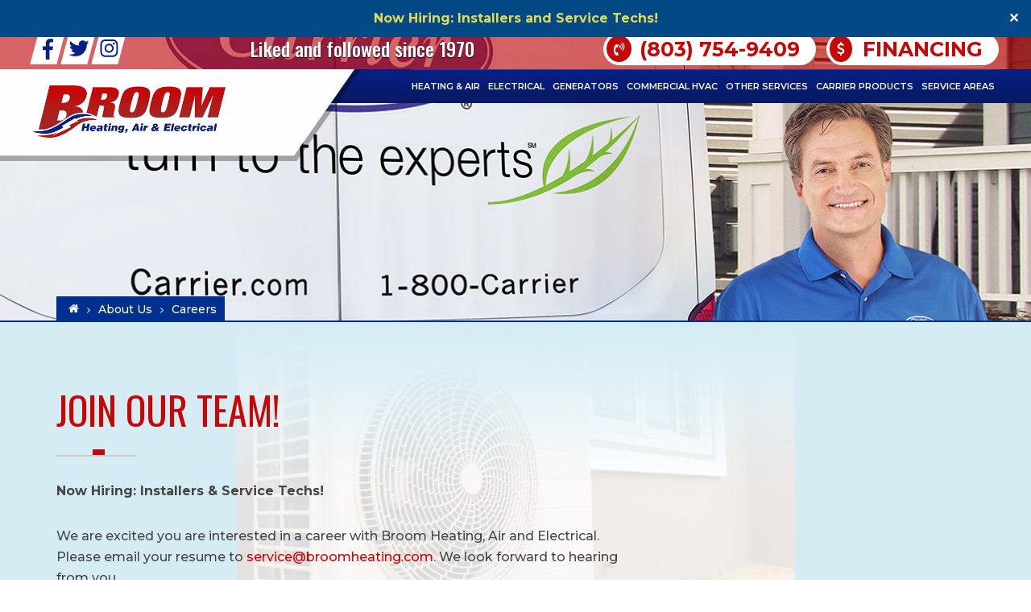

--- FILE ---
content_type: text/html; charset=UTF-8
request_url: https://broomheating.com/about-us/careers/
body_size: 19434
content:
<!DOCTYPE html>
<html lang="en-US" prefix="og: https://ogp.me/ns#">
<head >
<meta charset="UTF-8" />
<meta name="viewport" content="width=device-width, initial-scale=1" />
	<style>img:is([sizes="auto" i], [sizes^="auto," i]) { contain-intrinsic-size: 3000px 1500px }</style>
	
<!-- Search Engine Optimization by Rank Math - https://rankmath.com/ -->
<title>Careers | Broom Heating &amp; Air Conditioning | Blythewood, SC</title>
<meta name="description" content="If you want to help your neighbors make their homes more comfortable and energy-efficient, then you&#039;ve come to the right place. Check out how to join us here."/>
<meta name="robots" content="follow, index, max-snippet:-1, max-video-preview:-1, max-image-preview:large"/>
<link rel="canonical" href="https://broomheating.com/about-us/careers/" />
<meta property="og:locale" content="en_US" />
<meta property="og:type" content="article" />
<meta property="og:title" content="Careers | Broom Heating &amp; Air Conditioning | Blythewood, SC" />
<meta property="og:description" content="If you want to help your neighbors make their homes more comfortable and energy-efficient, then you&#039;ve come to the right place. Check out how to join us here." />
<meta property="og:url" content="https://broomheating.com/about-us/careers/" />
<meta property="og:site_name" content="Broom Heating, Air and Electrical" />
<meta property="og:updated_time" content="2026-01-14T21:00:37+00:00" />
<meta property="article:published_time" content="2019-12-10T18:39:17+00:00" />
<meta property="article:modified_time" content="2026-01-14T21:00:37+00:00" />
<meta name="twitter:card" content="summary_large_image" />
<meta name="twitter:title" content="Careers | Broom Heating &amp; Air Conditioning | Blythewood, SC" />
<meta name="twitter:description" content="If you want to help your neighbors make their homes more comfortable and energy-efficient, then you&#039;ve come to the right place. Check out how to join us here." />
<meta name="twitter:label1" content="Time to read" />
<meta name="twitter:data1" content="Less than a minute" />
<script type="application/ld+json" class="rank-math-schema">{"@context":"https://schema.org","@graph":[{"@type":["LocalBusiness","Organization"],"@id":"https://broomheating.com/#organization","name":"Broom Heating, Air and Electrical","url":"https://broomheating.com","logo":{"@type":"ImageObject","@id":"https://broomheating.com/#logo","url":"https://broomheating.com/wp-content/uploads/2019/12/broom-heating-air-conditioning.png","contentUrl":"https://broomheating.com/wp-content/uploads/2019/12/broom-heating-air-conditioning.png","caption":"Broom Heating, Air and Electrical","inLanguage":"en-US","width":"188","height":"50"},"openingHours":["Monday,Tuesday,Wednesday,Thursday,Friday,Saturday,Sunday 09:00-17:00"],"image":{"@id":"https://broomheating.com/#logo"}},{"@type":"WebSite","@id":"https://broomheating.com/#website","url":"https://broomheating.com","name":"Broom Heating, Air and Electrical","alternateName":"Broom Heating","publisher":{"@id":"https://broomheating.com/#organization"},"inLanguage":"en-US"},{"@type":"ImageObject","@id":"https://broomheating.com/wp-content/uploads/2019/12/broom-heating-air-conditioning.png","url":"https://broomheating.com/wp-content/uploads/2019/12/broom-heating-air-conditioning.png","width":"188","height":"50","caption":"Broom Heating and Air Conditioning","inLanguage":"en-US"},{"@type":"WebPage","@id":"https://broomheating.com/about-us/careers/#webpage","url":"https://broomheating.com/about-us/careers/","name":"Careers | Broom Heating &amp; Air Conditioning | Blythewood, SC","datePublished":"2019-12-10T18:39:17+00:00","dateModified":"2026-01-14T21:00:37+00:00","isPartOf":{"@id":"https://broomheating.com/#website"},"primaryImageOfPage":{"@id":"https://broomheating.com/wp-content/uploads/2019/12/broom-heating-air-conditioning.png"},"inLanguage":"en-US"},{"@type":"Person","@id":"https://broomheating.com/author/kbroomheating/","name":"Kevin Williamson","url":"https://broomheating.com/author/kbroomheating/","image":{"@type":"ImageObject","@id":"https://secure.gravatar.com/avatar/3fafdc4ddadfa55acff3050595d77e2fe42896433ec8f4c2a0f4183bd4b58d1f?s=96&amp;d=mm&amp;r=g","url":"https://secure.gravatar.com/avatar/3fafdc4ddadfa55acff3050595d77e2fe42896433ec8f4c2a0f4183bd4b58d1f?s=96&amp;d=mm&amp;r=g","caption":"Kevin Williamson","inLanguage":"en-US"},"sameAs":["https://broomheating.com/"],"worksFor":{"@id":"https://broomheating.com/#organization"}},{"@type":"Article","headline":"Careers | Broom Heating &amp; Air Conditioning | Blythewood, SC","datePublished":"2019-12-10T18:39:17+00:00","dateModified":"2026-01-14T21:00:37+00:00","author":{"@id":"https://broomheating.com/author/kbroomheating/","name":"Kevin Williamson"},"publisher":{"@id":"https://broomheating.com/#organization"},"description":"If you want to help your neighbors make their homes more comfortable and energy-efficient, then you&#039;ve come to the right place. Check out how to join us here.","name":"Careers | Broom Heating &amp; Air Conditioning | Blythewood, SC","@id":"https://broomheating.com/about-us/careers/#richSnippet","isPartOf":{"@id":"https://broomheating.com/about-us/careers/#webpage"},"image":{"@id":"https://broomheating.com/wp-content/uploads/2019/12/broom-heating-air-conditioning.png"},"inLanguage":"en-US","mainEntityOfPage":{"@id":"https://broomheating.com/about-us/careers/#webpage"}}]}</script>
<!-- /Rank Math WordPress SEO plugin -->

<link rel='dns-prefetch' href='//static.addtoany.com' />
<link rel='dns-prefetch' href='//cdn.jsdelivr.net' />
<link rel='dns-prefetch' href='//www.googletagmanager.com' />
<link rel='dns-prefetch' href='//fonts.googleapis.com' />
<link rel="alternate" type="application/rss+xml" title="Broom Heating &amp; Air Conditioning &raquo; Feed" href="https://broomheating.com/feed/" />
<link rel="alternate" type="application/rss+xml" title="Broom Heating &amp; Air Conditioning &raquo; Comments Feed" href="https://broomheating.com/comments/feed/" />
<script type="text/javascript">
/* <![CDATA[ */
window._wpemojiSettings = {"baseUrl":"https:\/\/s.w.org\/images\/core\/emoji\/16.0.1\/72x72\/","ext":".png","svgUrl":"https:\/\/s.w.org\/images\/core\/emoji\/16.0.1\/svg\/","svgExt":".svg","source":{"wpemoji":"https:\/\/broomheating.com\/wp-includes\/js\/wp-emoji.js?ver=6.8.3","twemoji":"https:\/\/broomheating.com\/wp-includes\/js\/twemoji.js?ver=6.8.3"}};
/**
 * @output wp-includes/js/wp-emoji-loader.js
 */

/**
 * Emoji Settings as exported in PHP via _print_emoji_detection_script().
 * @typedef WPEmojiSettings
 * @type {object}
 * @property {?object} source
 * @property {?string} source.concatemoji
 * @property {?string} source.twemoji
 * @property {?string} source.wpemoji
 * @property {?boolean} DOMReady
 * @property {?Function} readyCallback
 */

/**
 * Support tests.
 * @typedef SupportTests
 * @type {object}
 * @property {?boolean} flag
 * @property {?boolean} emoji
 */

/**
 * IIFE to detect emoji support and load Twemoji if needed.
 *
 * @param {Window} window
 * @param {Document} document
 * @param {WPEmojiSettings} settings
 */
( function wpEmojiLoader( window, document, settings ) {
	if ( typeof Promise === 'undefined' ) {
		return;
	}

	var sessionStorageKey = 'wpEmojiSettingsSupports';
	var tests = [ 'flag', 'emoji' ];

	/**
	 * Checks whether the browser supports offloading to a Worker.
	 *
	 * @since 6.3.0
	 *
	 * @private
	 *
	 * @returns {boolean}
	 */
	function supportsWorkerOffloading() {
		return (
			typeof Worker !== 'undefined' &&
			typeof OffscreenCanvas !== 'undefined' &&
			typeof URL !== 'undefined' &&
			URL.createObjectURL &&
			typeof Blob !== 'undefined'
		);
	}

	/**
	 * @typedef SessionSupportTests
	 * @type {object}
	 * @property {number} timestamp
	 * @property {SupportTests} supportTests
	 */

	/**
	 * Get support tests from session.
	 *
	 * @since 6.3.0
	 *
	 * @private
	 *
	 * @returns {?SupportTests} Support tests, or null if not set or older than 1 week.
	 */
	function getSessionSupportTests() {
		try {
			/** @type {SessionSupportTests} */
			var item = JSON.parse(
				sessionStorage.getItem( sessionStorageKey )
			);
			if (
				typeof item === 'object' &&
				typeof item.timestamp === 'number' &&
				new Date().valueOf() < item.timestamp + 604800 && // Note: Number is a week in seconds.
				typeof item.supportTests === 'object'
			) {
				return item.supportTests;
			}
		} catch ( e ) {}
		return null;
	}

	/**
	 * Persist the supports in session storage.
	 *
	 * @since 6.3.0
	 *
	 * @private
	 *
	 * @param {SupportTests} supportTests Support tests.
	 */
	function setSessionSupportTests( supportTests ) {
		try {
			/** @type {SessionSupportTests} */
			var item = {
				supportTests: supportTests,
				timestamp: new Date().valueOf()
			};

			sessionStorage.setItem(
				sessionStorageKey,
				JSON.stringify( item )
			);
		} catch ( e ) {}
	}

	/**
	 * Checks if two sets of Emoji characters render the same visually.
	 *
	 * This is used to determine if the browser is rendering an emoji with multiple data points
	 * correctly. set1 is the emoji in the correct form, using a zero-width joiner. set2 is the emoji
	 * in the incorrect form, using a zero-width space. If the two sets render the same, then the browser
	 * does not support the emoji correctly.
	 *
	 * This function may be serialized to run in a Worker. Therefore, it cannot refer to variables from the containing
	 * scope. Everything must be passed by parameters.
	 *
	 * @since 4.9.0
	 *
	 * @private
	 *
	 * @param {CanvasRenderingContext2D} context 2D Context.
	 * @param {string} set1 Set of Emoji to test.
	 * @param {string} set2 Set of Emoji to test.
	 *
	 * @return {boolean} True if the two sets render the same.
	 */
	function emojiSetsRenderIdentically( context, set1, set2 ) {
		// Cleanup from previous test.
		context.clearRect( 0, 0, context.canvas.width, context.canvas.height );
		context.fillText( set1, 0, 0 );
		var rendered1 = new Uint32Array(
			context.getImageData(
				0,
				0,
				context.canvas.width,
				context.canvas.height
			).data
		);

		// Cleanup from previous test.
		context.clearRect( 0, 0, context.canvas.width, context.canvas.height );
		context.fillText( set2, 0, 0 );
		var rendered2 = new Uint32Array(
			context.getImageData(
				0,
				0,
				context.canvas.width,
				context.canvas.height
			).data
		);

		return rendered1.every( function ( rendered2Data, index ) {
			return rendered2Data === rendered2[ index ];
		} );
	}

	/**
	 * Checks if the center point of a single emoji is empty.
	 *
	 * This is used to determine if the browser is rendering an emoji with a single data point
	 * correctly. The center point of an incorrectly rendered emoji will be empty. A correctly
	 * rendered emoji will have a non-zero value at the center point.
	 *
	 * This function may be serialized to run in a Worker. Therefore, it cannot refer to variables from the containing
	 * scope. Everything must be passed by parameters.
	 *
	 * @since 6.8.2
	 *
	 * @private
	 *
	 * @param {CanvasRenderingContext2D} context 2D Context.
	 * @param {string} emoji Emoji to test.
	 *
	 * @return {boolean} True if the center point is empty.
	 */
	function emojiRendersEmptyCenterPoint( context, emoji ) {
		// Cleanup from previous test.
		context.clearRect( 0, 0, context.canvas.width, context.canvas.height );
		context.fillText( emoji, 0, 0 );

		// Test if the center point (16, 16) is empty (0,0,0,0).
		var centerPoint = context.getImageData(16, 16, 1, 1);
		for ( var i = 0; i < centerPoint.data.length; i++ ) {
			if ( centerPoint.data[ i ] !== 0 ) {
				// Stop checking the moment it's known not to be empty.
				return false;
			}
		}

		return true;
	}

	/**
	 * Determines if the browser properly renders Emoji that Twemoji can supplement.
	 *
	 * This function may be serialized to run in a Worker. Therefore, it cannot refer to variables from the containing
	 * scope. Everything must be passed by parameters.
	 *
	 * @since 4.2.0
	 *
	 * @private
	 *
	 * @param {CanvasRenderingContext2D} context 2D Context.
	 * @param {string} type Whether to test for support of "flag" or "emoji".
	 * @param {Function} emojiSetsRenderIdentically Reference to emojiSetsRenderIdentically function, needed due to minification.
	 * @param {Function} emojiRendersEmptyCenterPoint Reference to emojiRendersEmptyCenterPoint function, needed due to minification.
	 *
	 * @return {boolean} True if the browser can render emoji, false if it cannot.
	 */
	function browserSupportsEmoji( context, type, emojiSetsRenderIdentically, emojiRendersEmptyCenterPoint ) {
		var isIdentical;

		switch ( type ) {
			case 'flag':
				/*
				 * Test for Transgender flag compatibility. Added in Unicode 13.
				 *
				 * To test for support, we try to render it, and compare the rendering to how it would look if
				 * the browser doesn't render it correctly (white flag emoji + transgender symbol).
				 */
				isIdentical = emojiSetsRenderIdentically(
					context,
					'\uD83C\uDFF3\uFE0F\u200D\u26A7\uFE0F', // as a zero-width joiner sequence
					'\uD83C\uDFF3\uFE0F\u200B\u26A7\uFE0F' // separated by a zero-width space
				);

				if ( isIdentical ) {
					return false;
				}

				/*
				 * Test for Sark flag compatibility. This is the least supported of the letter locale flags,
				 * so gives us an easy test for full support.
				 *
				 * To test for support, we try to render it, and compare the rendering to how it would look if
				 * the browser doesn't render it correctly ([C] + [Q]).
				 */
				isIdentical = emojiSetsRenderIdentically(
					context,
					'\uD83C\uDDE8\uD83C\uDDF6', // as the sequence of two code points
					'\uD83C\uDDE8\u200B\uD83C\uDDF6' // as the two code points separated by a zero-width space
				);

				if ( isIdentical ) {
					return false;
				}

				/*
				 * Test for English flag compatibility. England is a country in the United Kingdom, it
				 * does not have a two letter locale code but rather a five letter sub-division code.
				 *
				 * To test for support, we try to render it, and compare the rendering to how it would look if
				 * the browser doesn't render it correctly (black flag emoji + [G] + [B] + [E] + [N] + [G]).
				 */
				isIdentical = emojiSetsRenderIdentically(
					context,
					// as the flag sequence
					'\uD83C\uDFF4\uDB40\uDC67\uDB40\uDC62\uDB40\uDC65\uDB40\uDC6E\uDB40\uDC67\uDB40\uDC7F',
					// with each code point separated by a zero-width space
					'\uD83C\uDFF4\u200B\uDB40\uDC67\u200B\uDB40\uDC62\u200B\uDB40\uDC65\u200B\uDB40\uDC6E\u200B\uDB40\uDC67\u200B\uDB40\uDC7F'
				);

				return ! isIdentical;
			case 'emoji':
				/*
				 * Does Emoji 16.0 cause the browser to go splat?
				 *
				 * To test for Emoji 16.0 support, try to render a new emoji: Splatter.
				 *
				 * The splatter emoji is a single code point emoji. Testing for browser support
				 * required testing the center point of the emoji to see if it is empty.
				 *
				 * 0xD83E 0xDEDF (\uD83E\uDEDF) == 🫟 Splatter.
				 *
				 * When updating this test, please ensure that the emoji is either a single code point
				 * or switch to using the emojiSetsRenderIdentically function and testing with a zero-width
				 * joiner vs a zero-width space.
				 */
				var notSupported = emojiRendersEmptyCenterPoint( context, '\uD83E\uDEDF' );
				return ! notSupported;
		}

		return false;
	}

	/**
	 * Checks emoji support tests.
	 *
	 * This function may be serialized to run in a Worker. Therefore, it cannot refer to variables from the containing
	 * scope. Everything must be passed by parameters.
	 *
	 * @since 6.3.0
	 *
	 * @private
	 *
	 * @param {string[]} tests Tests.
	 * @param {Function} browserSupportsEmoji Reference to browserSupportsEmoji function, needed due to minification.
	 * @param {Function} emojiSetsRenderIdentically Reference to emojiSetsRenderIdentically function, needed due to minification.
	 * @param {Function} emojiRendersEmptyCenterPoint Reference to emojiRendersEmptyCenterPoint function, needed due to minification.
	 *
	 * @return {SupportTests} Support tests.
	 */
	function testEmojiSupports( tests, browserSupportsEmoji, emojiSetsRenderIdentically, emojiRendersEmptyCenterPoint ) {
		var canvas;
		if (
			typeof WorkerGlobalScope !== 'undefined' &&
			self instanceof WorkerGlobalScope
		) {
			canvas = new OffscreenCanvas( 300, 150 ); // Dimensions are default for HTMLCanvasElement.
		} else {
			canvas = document.createElement( 'canvas' );
		}

		var context = canvas.getContext( '2d', { willReadFrequently: true } );

		/*
		 * Chrome on OS X added native emoji rendering in M41. Unfortunately,
		 * it doesn't work when the font is bolder than 500 weight. So, we
		 * check for bold rendering support to avoid invisible emoji in Chrome.
		 */
		context.textBaseline = 'top';
		context.font = '600 32px Arial';

		var supports = {};
		tests.forEach( function ( test ) {
			supports[ test ] = browserSupportsEmoji( context, test, emojiSetsRenderIdentically, emojiRendersEmptyCenterPoint );
		} );
		return supports;
	}

	/**
	 * Adds a script to the head of the document.
	 *
	 * @ignore
	 *
	 * @since 4.2.0
	 *
	 * @param {string} src The url where the script is located.
	 *
	 * @return {void}
	 */
	function addScript( src ) {
		var script = document.createElement( 'script' );
		script.src = src;
		script.defer = true;
		document.head.appendChild( script );
	}

	settings.supports = {
		everything: true,
		everythingExceptFlag: true
	};

	// Create a promise for DOMContentLoaded since the worker logic may finish after the event has fired.
	var domReadyPromise = new Promise( function ( resolve ) {
		document.addEventListener( 'DOMContentLoaded', resolve, {
			once: true
		} );
	} );

	// Obtain the emoji support from the browser, asynchronously when possible.
	new Promise( function ( resolve ) {
		var supportTests = getSessionSupportTests();
		if ( supportTests ) {
			resolve( supportTests );
			return;
		}

		if ( supportsWorkerOffloading() ) {
			try {
				// Note that the functions are being passed as arguments due to minification.
				var workerScript =
					'postMessage(' +
					testEmojiSupports.toString() +
					'(' +
					[
						JSON.stringify( tests ),
						browserSupportsEmoji.toString(),
						emojiSetsRenderIdentically.toString(),
						emojiRendersEmptyCenterPoint.toString()
					].join( ',' ) +
					'));';
				var blob = new Blob( [ workerScript ], {
					type: 'text/javascript'
				} );
				var worker = new Worker( URL.createObjectURL( blob ), { name: 'wpTestEmojiSupports' } );
				worker.onmessage = function ( event ) {
					supportTests = event.data;
					setSessionSupportTests( supportTests );
					worker.terminate();
					resolve( supportTests );
				};
				return;
			} catch ( e ) {}
		}

		supportTests = testEmojiSupports( tests, browserSupportsEmoji, emojiSetsRenderIdentically, emojiRendersEmptyCenterPoint );
		setSessionSupportTests( supportTests );
		resolve( supportTests );
	} )
		// Once the browser emoji support has been obtained from the session, finalize the settings.
		.then( function ( supportTests ) {
			/*
			 * Tests the browser support for flag emojis and other emojis, and adjusts the
			 * support settings accordingly.
			 */
			for ( var test in supportTests ) {
				settings.supports[ test ] = supportTests[ test ];

				settings.supports.everything =
					settings.supports.everything && settings.supports[ test ];

				if ( 'flag' !== test ) {
					settings.supports.everythingExceptFlag =
						settings.supports.everythingExceptFlag &&
						settings.supports[ test ];
				}
			}

			settings.supports.everythingExceptFlag =
				settings.supports.everythingExceptFlag &&
				! settings.supports.flag;

			// Sets DOMReady to false and assigns a ready function to settings.
			settings.DOMReady = false;
			settings.readyCallback = function () {
				settings.DOMReady = true;
			};
		} )
		.then( function () {
			return domReadyPromise;
		} )
		.then( function () {
			// When the browser can not render everything we need to load a polyfill.
			if ( ! settings.supports.everything ) {
				settings.readyCallback();

				var src = settings.source || {};

				if ( src.concatemoji ) {
					addScript( src.concatemoji );
				} else if ( src.wpemoji && src.twemoji ) {
					addScript( src.twemoji );
					addScript( src.wpemoji );
				}
			}
		} );
} )( window, document, window._wpemojiSettings );

/* ]]> */
</script>
<link rel='stylesheet' id='sfl-blaze-css' href='https://broomheating.com/wp-content/themes/sfl-blaze/style.css?ver=1768999511' type='text/css' media='all' />
<style id='wp-emoji-styles-inline-css' type='text/css'>

	img.wp-smiley, img.emoji {
		display: inline !important;
		border: none !important;
		box-shadow: none !important;
		height: 1em !important;
		width: 1em !important;
		margin: 0 0.07em !important;
		vertical-align: -0.1em !important;
		background: none !important;
		padding: 0 !important;
	}
</style>
<link rel='stylesheet' id='wp-block-library-css' href='https://broomheating.com/wp-includes/css/dist/block-library/style.css?ver=6.8.3' type='text/css' media='all' />
<style id='classic-theme-styles-inline-css' type='text/css'>
/**
 * These rules are needed for backwards compatibility.
 * They should match the button element rules in the base theme.json file.
 */
.wp-block-button__link {
	color: #ffffff;
	background-color: #32373c;
	border-radius: 9999px; /* 100% causes an oval, but any explicit but really high value retains the pill shape. */

	/* This needs a low specificity so it won't override the rules from the button element if defined in theme.json. */
	box-shadow: none;
	text-decoration: none;

	/* The extra 2px are added to size solids the same as the outline versions.*/
	padding: calc(0.667em + 2px) calc(1.333em + 2px);

	font-size: 1.125em;
}

.wp-block-file__button {
	background: #32373c;
	color: #ffffff;
	text-decoration: none;
}

</style>
<style id='global-styles-inline-css' type='text/css'>
:root{--wp--preset--aspect-ratio--square: 1;--wp--preset--aspect-ratio--4-3: 4/3;--wp--preset--aspect-ratio--3-4: 3/4;--wp--preset--aspect-ratio--3-2: 3/2;--wp--preset--aspect-ratio--2-3: 2/3;--wp--preset--aspect-ratio--16-9: 16/9;--wp--preset--aspect-ratio--9-16: 9/16;--wp--preset--color--black: #000000;--wp--preset--color--cyan-bluish-gray: #abb8c3;--wp--preset--color--white: #ffffff;--wp--preset--color--pale-pink: #f78da7;--wp--preset--color--vivid-red: #cf2e2e;--wp--preset--color--luminous-vivid-orange: #ff6900;--wp--preset--color--luminous-vivid-amber: #fcb900;--wp--preset--color--light-green-cyan: #7bdcb5;--wp--preset--color--vivid-green-cyan: #00d084;--wp--preset--color--pale-cyan-blue: #8ed1fc;--wp--preset--color--vivid-cyan-blue: #0693e3;--wp--preset--color--vivid-purple: #9b51e0;--wp--preset--color--light-gray: #f5f5f5;--wp--preset--color--medium-gray: #999;--wp--preset--color--dark-gray: #333;--wp--preset--gradient--vivid-cyan-blue-to-vivid-purple: linear-gradient(135deg,rgba(6,147,227,1) 0%,rgb(155,81,224) 100%);--wp--preset--gradient--light-green-cyan-to-vivid-green-cyan: linear-gradient(135deg,rgb(122,220,180) 0%,rgb(0,208,130) 100%);--wp--preset--gradient--luminous-vivid-amber-to-luminous-vivid-orange: linear-gradient(135deg,rgba(252,185,0,1) 0%,rgba(255,105,0,1) 100%);--wp--preset--gradient--luminous-vivid-orange-to-vivid-red: linear-gradient(135deg,rgba(255,105,0,1) 0%,rgb(207,46,46) 100%);--wp--preset--gradient--very-light-gray-to-cyan-bluish-gray: linear-gradient(135deg,rgb(238,238,238) 0%,rgb(169,184,195) 100%);--wp--preset--gradient--cool-to-warm-spectrum: linear-gradient(135deg,rgb(74,234,220) 0%,rgb(151,120,209) 20%,rgb(207,42,186) 40%,rgb(238,44,130) 60%,rgb(251,105,98) 80%,rgb(254,248,76) 100%);--wp--preset--gradient--blush-light-purple: linear-gradient(135deg,rgb(255,206,236) 0%,rgb(152,150,240) 100%);--wp--preset--gradient--blush-bordeaux: linear-gradient(135deg,rgb(254,205,165) 0%,rgb(254,45,45) 50%,rgb(107,0,62) 100%);--wp--preset--gradient--luminous-dusk: linear-gradient(135deg,rgb(255,203,112) 0%,rgb(199,81,192) 50%,rgb(65,88,208) 100%);--wp--preset--gradient--pale-ocean: linear-gradient(135deg,rgb(255,245,203) 0%,rgb(182,227,212) 50%,rgb(51,167,181) 100%);--wp--preset--gradient--electric-grass: linear-gradient(135deg,rgb(202,248,128) 0%,rgb(113,206,126) 100%);--wp--preset--gradient--midnight: linear-gradient(135deg,rgb(2,3,129) 0%,rgb(40,116,252) 100%);--wp--preset--font-size--small: 12px;--wp--preset--font-size--medium: 20px;--wp--preset--font-size--large: 20px;--wp--preset--font-size--x-large: 42px;--wp--preset--font-size--normal: 16px;--wp--preset--font-size--larger: 24px;--wp--preset--spacing--20: 0.44rem;--wp--preset--spacing--30: 0.67rem;--wp--preset--spacing--40: 1rem;--wp--preset--spacing--50: 1.5rem;--wp--preset--spacing--60: 2.25rem;--wp--preset--spacing--70: 3.38rem;--wp--preset--spacing--80: 5.06rem;--wp--preset--shadow--natural: 6px 6px 9px rgba(0, 0, 0, 0.2);--wp--preset--shadow--deep: 12px 12px 50px rgba(0, 0, 0, 0.4);--wp--preset--shadow--sharp: 6px 6px 0px rgba(0, 0, 0, 0.2);--wp--preset--shadow--outlined: 6px 6px 0px -3px rgba(255, 255, 255, 1), 6px 6px rgba(0, 0, 0, 1);--wp--preset--shadow--crisp: 6px 6px 0px rgba(0, 0, 0, 1);}:where(.is-layout-flex){gap: 0.5em;}:where(.is-layout-grid){gap: 0.5em;}body .is-layout-flex{display: flex;}.is-layout-flex{flex-wrap: wrap;align-items: center;}.is-layout-flex > :is(*, div){margin: 0;}body .is-layout-grid{display: grid;}.is-layout-grid > :is(*, div){margin: 0;}:where(.wp-block-columns.is-layout-flex){gap: 2em;}:where(.wp-block-columns.is-layout-grid){gap: 2em;}:where(.wp-block-post-template.is-layout-flex){gap: 1.25em;}:where(.wp-block-post-template.is-layout-grid){gap: 1.25em;}.has-black-color{color: var(--wp--preset--color--black) !important;}.has-cyan-bluish-gray-color{color: var(--wp--preset--color--cyan-bluish-gray) !important;}.has-white-color{color: var(--wp--preset--color--white) !important;}.has-pale-pink-color{color: var(--wp--preset--color--pale-pink) !important;}.has-vivid-red-color{color: var(--wp--preset--color--vivid-red) !important;}.has-luminous-vivid-orange-color{color: var(--wp--preset--color--luminous-vivid-orange) !important;}.has-luminous-vivid-amber-color{color: var(--wp--preset--color--luminous-vivid-amber) !important;}.has-light-green-cyan-color{color: var(--wp--preset--color--light-green-cyan) !important;}.has-vivid-green-cyan-color{color: var(--wp--preset--color--vivid-green-cyan) !important;}.has-pale-cyan-blue-color{color: var(--wp--preset--color--pale-cyan-blue) !important;}.has-vivid-cyan-blue-color{color: var(--wp--preset--color--vivid-cyan-blue) !important;}.has-vivid-purple-color{color: var(--wp--preset--color--vivid-purple) !important;}.has-black-background-color{background-color: var(--wp--preset--color--black) !important;}.has-cyan-bluish-gray-background-color{background-color: var(--wp--preset--color--cyan-bluish-gray) !important;}.has-white-background-color{background-color: var(--wp--preset--color--white) !important;}.has-pale-pink-background-color{background-color: var(--wp--preset--color--pale-pink) !important;}.has-vivid-red-background-color{background-color: var(--wp--preset--color--vivid-red) !important;}.has-luminous-vivid-orange-background-color{background-color: var(--wp--preset--color--luminous-vivid-orange) !important;}.has-luminous-vivid-amber-background-color{background-color: var(--wp--preset--color--luminous-vivid-amber) !important;}.has-light-green-cyan-background-color{background-color: var(--wp--preset--color--light-green-cyan) !important;}.has-vivid-green-cyan-background-color{background-color: var(--wp--preset--color--vivid-green-cyan) !important;}.has-pale-cyan-blue-background-color{background-color: var(--wp--preset--color--pale-cyan-blue) !important;}.has-vivid-cyan-blue-background-color{background-color: var(--wp--preset--color--vivid-cyan-blue) !important;}.has-vivid-purple-background-color{background-color: var(--wp--preset--color--vivid-purple) !important;}.has-black-border-color{border-color: var(--wp--preset--color--black) !important;}.has-cyan-bluish-gray-border-color{border-color: var(--wp--preset--color--cyan-bluish-gray) !important;}.has-white-border-color{border-color: var(--wp--preset--color--white) !important;}.has-pale-pink-border-color{border-color: var(--wp--preset--color--pale-pink) !important;}.has-vivid-red-border-color{border-color: var(--wp--preset--color--vivid-red) !important;}.has-luminous-vivid-orange-border-color{border-color: var(--wp--preset--color--luminous-vivid-orange) !important;}.has-luminous-vivid-amber-border-color{border-color: var(--wp--preset--color--luminous-vivid-amber) !important;}.has-light-green-cyan-border-color{border-color: var(--wp--preset--color--light-green-cyan) !important;}.has-vivid-green-cyan-border-color{border-color: var(--wp--preset--color--vivid-green-cyan) !important;}.has-pale-cyan-blue-border-color{border-color: var(--wp--preset--color--pale-cyan-blue) !important;}.has-vivid-cyan-blue-border-color{border-color: var(--wp--preset--color--vivid-cyan-blue) !important;}.has-vivid-purple-border-color{border-color: var(--wp--preset--color--vivid-purple) !important;}.has-vivid-cyan-blue-to-vivid-purple-gradient-background{background: var(--wp--preset--gradient--vivid-cyan-blue-to-vivid-purple) !important;}.has-light-green-cyan-to-vivid-green-cyan-gradient-background{background: var(--wp--preset--gradient--light-green-cyan-to-vivid-green-cyan) !important;}.has-luminous-vivid-amber-to-luminous-vivid-orange-gradient-background{background: var(--wp--preset--gradient--luminous-vivid-amber-to-luminous-vivid-orange) !important;}.has-luminous-vivid-orange-to-vivid-red-gradient-background{background: var(--wp--preset--gradient--luminous-vivid-orange-to-vivid-red) !important;}.has-very-light-gray-to-cyan-bluish-gray-gradient-background{background: var(--wp--preset--gradient--very-light-gray-to-cyan-bluish-gray) !important;}.has-cool-to-warm-spectrum-gradient-background{background: var(--wp--preset--gradient--cool-to-warm-spectrum) !important;}.has-blush-light-purple-gradient-background{background: var(--wp--preset--gradient--blush-light-purple) !important;}.has-blush-bordeaux-gradient-background{background: var(--wp--preset--gradient--blush-bordeaux) !important;}.has-luminous-dusk-gradient-background{background: var(--wp--preset--gradient--luminous-dusk) !important;}.has-pale-ocean-gradient-background{background: var(--wp--preset--gradient--pale-ocean) !important;}.has-electric-grass-gradient-background{background: var(--wp--preset--gradient--electric-grass) !important;}.has-midnight-gradient-background{background: var(--wp--preset--gradient--midnight) !important;}.has-small-font-size{font-size: var(--wp--preset--font-size--small) !important;}.has-medium-font-size{font-size: var(--wp--preset--font-size--medium) !important;}.has-large-font-size{font-size: var(--wp--preset--font-size--large) !important;}.has-x-large-font-size{font-size: var(--wp--preset--font-size--x-large) !important;}
:where(.wp-block-post-template.is-layout-flex){gap: 1.25em;}:where(.wp-block-post-template.is-layout-grid){gap: 1.25em;}
:where(.wp-block-columns.is-layout-flex){gap: 2em;}:where(.wp-block-columns.is-layout-grid){gap: 2em;}
:root :where(.wp-block-pullquote){font-size: 1.5em;line-height: 1.6;}
</style>
<link rel='stylesheet' id='contact-form-7-css' href='https://broomheating.com/wp-content/plugins/contact-form-7/includes/css/styles.css?ver=6.1.4' type='text/css' media='all' />
<link rel='stylesheet' id='simple-banner-style-css' href='https://broomheating.com/wp-content/plugins/simple-banner/simple-banner.css?ver=3.2.1' type='text/css' media='all' />
<link rel='stylesheet' id='sfl-blaze-fonts-css' href='https://fonts.googleapis.com/css?family=Merriweather%7CMontserrat%3A400%2C500%2C700&#038;ver=1.0-dev' type='text/css' media='all' />
<link rel='stylesheet' id='dashicons-css' href='https://broomheating.com/wp-includes/css/dashicons.css?ver=6.8.3' type='text/css' media='all' />
<link rel='stylesheet' id='slickcss-css' href='https://broomheating.com/wp-content/themes/sfl-blaze/lib/slick/slick.css?ver=all' type='text/css' media='all' />
<link rel='stylesheet' id='sfl-blaze-gutenberg-css' href='https://broomheating.com/wp-content/themes/sfl-blaze/lib/gutenberg/front-end.css?ver=1.0-dev' type='text/css' media='all' />
<link rel='stylesheet' id='addtoany-css' href='https://broomheating.com/wp-content/plugins/add-to-any/addtoany.min.css?ver=1.16' type='text/css' media='all' />
<script type="text/javascript" id="addtoany-core-js-before">
/* <![CDATA[ */
window.a2a_config=window.a2a_config||{};a2a_config.callbacks=[];a2a_config.overlays=[];a2a_config.templates={};
/* ]]> */
</script>
<script type="text/javascript" defer src="https://static.addtoany.com/menu/page.js" id="addtoany-core-js"></script>
<script type="text/javascript" src="https://broomheating.com/wp-includes/js/jquery/jquery.js?ver=3.7.1" id="jquery-core-js"></script>
<script type="text/javascript" src="https://broomheating.com/wp-includes/js/jquery/jquery-migrate.js?ver=3.4.1" id="jquery-migrate-js"></script>
<script type="text/javascript" defer src="https://broomheating.com/wp-content/plugins/add-to-any/addtoany.min.js?ver=1.1" id="addtoany-jquery-js"></script>
<script type="text/javascript" id="simple-banner-script-js-before">
/* <![CDATA[ */
const simpleBannerScriptParams = {"pro_version_enabled":"","debug_mode":false,"id":1752,"version":"3.2.1","banner_params":[{"hide_simple_banner":"no","simple_banner_prepend_element":"body","simple_banner_position":"fixed","header_margin":"","header_padding":"","wp_body_open_enabled":"","wp_body_open":true,"simple_banner_z_index":"","simple_banner_text":"<A href=\"https:\/\/broomheating.com\/about-us\/careers\/\">Now Hiring: Installers and Service Techs!<\/a>","disabled_on_current_page":false,"disabled_pages_array":[],"is_current_page_a_post":false,"disabled_on_posts":"","simple_banner_disabled_page_paths":"","simple_banner_font_size":"","simple_banner_color":"","simple_banner_text_color":"","simple_banner_link_color":"#e0da54","simple_banner_close_color":"","simple_banner_custom_css":"","simple_banner_scrolling_custom_css":"","simple_banner_text_custom_css":"","simple_banner_button_css":"","site_custom_css":"","keep_site_custom_css":"","site_custom_js":"","keep_site_custom_js":"","close_button_enabled":"on","close_button_expiration":"","close_button_cookie_set":false,"current_date":{"date":"2026-01-21 12:45:11.272371","timezone_type":3,"timezone":"UTC"},"start_date":{"date":"2026-01-21 12:45:11.272392","timezone_type":3,"timezone":"UTC"},"end_date":{"date":"2026-01-21 12:45:11.272396","timezone_type":3,"timezone":"UTC"},"simple_banner_start_after_date":"","simple_banner_remove_after_date":"","simple_banner_insert_inside_element":""}]}
/* ]]> */
</script>
<script type="text/javascript" src="https://broomheating.com/wp-content/plugins/simple-banner/simple-banner.js?ver=3.2.1" id="simple-banner-script-js"></script>
<script type="text/javascript" src="https://broomheating.com/wp-content/themes/sfl-blaze/js/recaptcha.js?ver=1.0" id="cf7recap-js"></script>

<!-- Google tag (gtag.js) snippet added by Site Kit -->
<!-- Google Analytics snippet added by Site Kit -->
<script type="text/javascript" src="https://www.googletagmanager.com/gtag/js?id=GT-K8MZCSP" id="google_gtagjs-js" async></script>
<script type="text/javascript" id="google_gtagjs-js-after">
/* <![CDATA[ */
window.dataLayer = window.dataLayer || [];function gtag(){dataLayer.push(arguments);}
gtag("set","linker",{"domains":["broomheating.com"]});
gtag("js", new Date());
gtag("set", "developer_id.dZTNiMT", true);
gtag("config", "GT-K8MZCSP");
/* ]]> */
</script>
<link rel="https://api.w.org/" href="https://broomheating.com/wp-json/" /><link rel="alternate" title="JSON" type="application/json" href="https://broomheating.com/wp-json/wp/v2/pages/1752" /><link rel="EditURI" type="application/rsd+xml" title="RSD" href="https://broomheating.com/xmlrpc.php?rsd" />
<meta name="generator" content="WordPress 6.8.3" />
<link rel='shortlink' href='https://broomheating.com/?p=1752' />
<link rel="alternate" title="oEmbed (JSON)" type="application/json+oembed" href="https://broomheating.com/wp-json/oembed/1.0/embed?url=https%3A%2F%2Fbroomheating.com%2Fabout-us%2Fcareers%2F" />
<link rel="alternate" title="oEmbed (XML)" type="text/xml+oembed" href="https://broomheating.com/wp-json/oembed/1.0/embed?url=https%3A%2F%2Fbroomheating.com%2Fabout-us%2Fcareers%2F&#038;format=xml" />
<meta name="generator" content="Site Kit by Google 1.170.0" /><style id="simple-banner-position" type="text/css">.simple-banner{position:fixed;}</style><style id="simple-banner-background-color" type="text/css">.simple-banner{background: #024985;}</style><style id="simple-banner-text-color" type="text/css">.simple-banner .simple-banner-text{color: #ffffff;}</style><style id="simple-banner-link-color" type="text/css">.simple-banner .simple-banner-text a{color:#e0da54;}</style><style id="simple-banner-z-index" type="text/css">.simple-banner{z-index: 99999;}</style><style id="simple-banner-site-custom-css-dummy" type="text/css"></style><script id="simple-banner-site-custom-js-dummy" type="text/javascript"></script><link rel="pingback" href="https://broomheating.com/xmlrpc.php" />
<link href="https://fonts.googleapis.com/css?family=Montserrat:400,400i,500,500i,600,600i,700,700i,800,800i,900,900i&display=swap" rel="stylesheet">
<!---
<script async src="https://knowledgetags.yextpages.net/embed?key=vR4X5vWmUuD8LM87A4vOEVLDxvtDj6wlQfV7Fhd2qU3zBqAuYHqcBr4jDDVvayZb&account_id=sp4925_tijhH&entity_id=4925_tijhH&locale=en" type="text/javascript"></script>

<script async src="//307014.tctm.co/t.js"></script>
---><!-- Google Tag Manager -->
<script>(function(w,d,s,l,i){w[l]=w[l]||[];w[l].push({'gtm.start':
new Date().getTime(),event:'gtm.js'});var f=d.getElementsByTagName(s)[0],
j=d.createElement(s),dl=l!='dataLayer'?'&l='+l:'';j.async=true;j.src=
'https://www.googletagmanager.com/gtm.js?id='+i+dl;f.parentNode.insertBefore(j,f);
})(window,document,'script','dataLayer','GTM-WXWDTWG');</script>
<!-- End Google Tag Manager -->

<!-- Google AdSense meta tags added by Site Kit -->
<meta name="google-adsense-platform-account" content="ca-host-pub-2644536267352236">
<meta name="google-adsense-platform-domain" content="sitekit.withgoogle.com">
<!-- End Google AdSense meta tags added by Site Kit -->

<!-- Google Tag Manager snippet added by Site Kit -->
<script type="text/javascript">
/* <![CDATA[ */

			( function( w, d, s, l, i ) {
				w[l] = w[l] || [];
				w[l].push( {'gtm.start': new Date().getTime(), event: 'gtm.js'} );
				var f = d.getElementsByTagName( s )[0],
					j = d.createElement( s ), dl = l != 'dataLayer' ? '&l=' + l : '';
				j.async = true;
				j.src = 'https://www.googletagmanager.com/gtm.js?id=' + i + dl;
				f.parentNode.insertBefore( j, f );
			} )( window, document, 'script', 'dataLayer', 'GTM-WCS922N' );
			
/* ]]> */
</script>

<!-- End Google Tag Manager snippet added by Site Kit -->
<link rel="icon" href="https://broomheating.com/wp-content/uploads/2019/12/favicon.png" sizes="32x32" />
<link rel="icon" href="https://broomheating.com/wp-content/uploads/2019/12/favicon.png" sizes="192x192" />
<link rel="apple-touch-icon" href="https://broomheating.com/wp-content/uploads/2019/12/favicon.png" />
<meta name="msapplication-TileImage" content="https://broomheating.com/wp-content/uploads/2019/12/favicon.png" />
		<style type="text/css" id="wp-custom-css">
			.wpcf7 form.invalid .wpcf7-response-output, .wpcf7 form.unaccepted .wpcf7-response-output{
	background-color: rgba(255, 0, 0, .8);
	border: 2px solid transparent !important;
	font-size: 12px;
	margin: 0!important;
	text-align: center;
	color:#fff;
}
.wpcf7 form.sent .wpcf7-response-output{
	background: #46b450;
	font-size: 12px;
	margin: 0;
	text-align: center;
}
/* next three lines fix laring of the submit button */
.quote-submit-btn {cursor:pointer !important;}
.submit-btn::after {right:8px !important;}
#quote-request-submit {
  border-radius: 35px;
  position: relative;
	width:100%;
  margin-left:8%;
  background: linear-gradient(rgb(233, 34, 34) 0%, rgb(199, 6, 6) 100%) !important;
}
.slider-form {z-index:5 !important;}
@media only screen and (max-width: 991px){
	.site-header .menu-toggle::before {
    font-size: 25px;
}
	.site-header .menu-toggle::before {
    float: left;
    margin-right: 5px;
    position: relative;
    text-rendering: auto;
    top: -2px;
}
	.dashicons-menu:before {
    content: "\f333";
}
}

.section.top-header {
	top: 35px;
}
.site-header {
	top: 86px;
}
.covid-update {
	  position: fixed;
    width: 100%;
    z-index: 5;
}
@media only screen and (max-width: 991px) {
	.site-header {
		top: 49px;
	}
	.sticky-head {
		top:0px;
	}
	.covid-update {
		position: absolute;
    width: 100%;
    top: 133px;
    z-index: 5;
	}
}
@media only screen and (max-width: 600px) {
	.covid-update {
    top: 119px;
	}
}		</style>
		</head>
<body class="wp-singular page-template-default page page-id-1752 page-child parent-pageid-2437 wp-embed-responsive wp-theme-genesis wp-child-theme-sfl-blaze header-full-width content-sidebar genesis-breadcrumbs-hidden has-no-blocks" itemscope itemtype="https://schema.org/WebPage">		<!-- Google Tag Manager (noscript) snippet added by Site Kit -->
		<noscript>
			<iframe src="https://www.googletagmanager.com/ns.html?id=GTM-WCS922N" height="0" width="0" style="display:none;visibility:hidden"></iframe>
		</noscript>
		<!-- End Google Tag Manager (noscript) snippet added by Site Kit -->
		<!-- Google Tag Manager (noscript) -->
<noscript><iframe src="https://www.googletagmanager.com/ns.html?id=GTM-WXWDTWG"
height="0" width="0" style="display:none;visibility:hidden"></iframe></noscript>
<!-- End Google Tag Manager (noscript) -->
<div class="site-container"><ul class="genesis-skip-link"><li><a href="#genesis-nav-primary" class="screen-reader-shortcut"> Skip to primary navigation</a></li><li><a href="#genesis-content" class="screen-reader-shortcut"> Skip to main content</a></li><li><a href="#genesis-sidebar-primary" class="screen-reader-shortcut"> Skip to primary sidebar</a></li></ul><!--<div class="covid-update" style="
    font-size: 24px;
    text-align: center;
    background: #c60808;
"><a href="/special-announcements/" style="
    color: #fff;
    ">COVID-19 Announcement</a></div>-->
	<div class="section top-header">
		<div class="wrap">
			<div class="flex-container">
			    <div class="first">
			        <div>
	<div class="social-media">
			
		
		<ul class="smedia">
			
			
			<li class="social">
				<a class="skew-left" href="https://www.facebook.com/broomheating" target="_blank" title="Facebook" id="icon-facebook">
					<i class="sprite icon-facebook"></i>
				</a>
			</li>

			
			<li class="social">
				<a class="skew-left" href="https://twitter.com/BroomHeating" target="_blank" title="Twitter" id="icon-twitter">
					<i class="sprite icon-twitter"></i>
				</a>
			</li>

			
			<li class="social">
				<a class="skew-left" href=" https://www.instagram.com/broomheating/" target="_blank" title="Instagram" id="icon-instagram">
					<i class="sprite icon-instagram"></i>
				</a>
			</li>

					</ul>

		
		
	</div>
    </div>
			    </div>
				<div class="tagline">
					Liked and followed since 1970
				</div>
			    <div class="last flex-container">
		      		<div class="cta inline-items uppercase secondary-color primary-font-family">
		      			<ul class="cta-wrap-in flex-container">
		      				<li class="tracking"><a class="number-click-tracking" href="tel:(803) 754-9409">(803) 754-9409</a></li>
		      				<li class="link"><a href="/financing/">Financing</a></li>
		      			</ul>
		      		</div>
			    </div>
		    </div>
	  	</div>
	</div>
	<div class="mobile-phone mdc-section header-top">
		<div class="mobile-nav">
		<span></span>
		<span></span>
		<span></span>
	</div>
		<div class="primary-font-family mdc-tracking uppercase">
			<div class="trck_num num1">
				<div><a class="number-click-tracking" href="tel:(803) 754-9409">(803) 754-9409</a></div>
				<div><div class="site-location"><span>1232 Blythewood Rd, Blythewood, SC 29016</span></div></div>
				<div>
	<div class="social-media">
			
		
		<ul class="smedia">
			
			
			<li class="social">
				<a class="skew-left" href="https://www.facebook.com/broomheating" target="_blank" title="Facebook" id="icon-facebook">
					<i class="sprite icon-facebook"></i>
				</a>
			</li>

			
			<li class="social">
				<a class="skew-left" href="https://twitter.com/BroomHeating" target="_blank" title="Twitter" id="icon-twitter">
					<i class="sprite icon-twitter"></i>
				</a>
			</li>

			
			<li class="social">
				<a class="skew-left" href=" https://www.instagram.com/broomheating/" target="_blank" title="Instagram" id="icon-instagram">
					<i class="sprite icon-instagram"></i>
				</a>
			</li>

					</ul>

		
		
	</div>
    </div>	
			</div>
		</div>
	</div>
	<div class="mobile-phone-sticky">
		<ul class="cta-wrap-in flex-container">
				<li class="tracking"><a class="number-click-tracking" href="tel:(803) 754-9409">(803) 754-9409</a></li>
				<li class="link"><a href="/financing/">Financing</a></li>
		</ul>
	</div>

<header class="site-header" itemscope itemtype="https://schema.org/WPHeader"><div class="wrap"><div class="title-area"><a class="main-logo" href="https://broomheating.com"><img class="lozad" data-src="https://broomheating.com/wp-content/uploads/2019/12/broom-heating-air-conditioning-logo.png" alt="Broom Heating & Air Conditioning" title="Broom Heating & Air Conditioning" /></a><p class="site-description" itemprop="description">Heating &amp; Air Conditioning in Columbia South Carolina</p></div><nav class="nav-primary" aria-label="Main" itemscope itemtype="https://schema.org/SiteNavigationElement" id="genesis-nav-primary"><div class="wrap"><ul id="menu-primary-menu" class="menu genesis-nav-menu menu-primary js-superfish"><li id="menu-item-2260" class="menu-item menu-item-type-post_type menu-item-object-page menu-item-has-children menu-item-2260"><a href="https://broomheating.com/heating-and-air/" itemprop="url"><span itemprop="name">Heating &#038; Air</span></a>
<ul class="sub-menu">
	<li id="menu-item-1786" class="menu-item menu-item-type-post_type menu-item-object-page menu-item-1786"><a href="https://broomheating.com/heating-and-air/air-conditioning/" itemprop="url"><span itemprop="name">Air Conditioning</span></a></li>
	<li id="menu-item-1789" class="menu-item menu-item-type-post_type menu-item-object-page menu-item-1789"><a href="https://broomheating.com/heating-and-air/heating/" itemprop="url"><span itemprop="name">Heating</span></a></li>
	<li id="menu-item-1790" class="menu-item menu-item-type-post_type menu-item-object-page menu-item-1790"><a href="https://broomheating.com/heating-and-air/installation/" itemprop="url"><span itemprop="name">Installation</span></a></li>
	<li id="menu-item-2261" class="menu-item menu-item-type-post_type menu-item-object-page menu-item-2261"><a href="https://broomheating.com/heating-and-air/repair/" itemprop="url"><span itemprop="name">Repair</span></a></li>
	<li id="menu-item-2193" class="menu-item menu-item-type-post_type menu-item-object-page menu-item-2193"><a href="https://broomheating.com/heating-and-air/maintenance-agreements/" itemprop="url"><span itemprop="name">Maintenance Agreements</span></a></li>
</ul>
</li>
<li id="menu-item-1793" class="menu-item menu-item-type-post_type menu-item-object-page menu-item-1793"><a href="https://broomheating.com/electrical/" itemprop="url"><span itemprop="name">Electrical</span></a></li>
<li id="menu-item-3192" class="menu-item menu-item-type-post_type menu-item-object-page menu-item-3192"><a href="https://broomheating.com/generators/" itemprop="url"><span itemprop="name">Generators</span></a></li>
<li id="menu-item-2262" class="menu-item menu-item-type-post_type menu-item-object-page menu-item-2262"><a href="https://broomheating.com/commercial-hvac/" itemprop="url"><span itemprop="name">Commercial HVAC</span></a></li>
<li id="menu-item-1794" class="menu-item menu-item-type-post_type menu-item-object-page menu-item-has-children menu-item-1794"><a href="https://broomheating.com/other-services/" itemprop="url"><span itemprop="name">Other Services</span></a>
<ul class="sub-menu">
	<li id="menu-item-1796" class="menu-item menu-item-type-post_type menu-item-object-page menu-item-1796"><a href="https://broomheating.com/other-services/wireless-thermostats/" itemprop="url"><span itemprop="name">Wireless Thermostats</span></a></li>
	<li id="menu-item-1797" class="menu-item menu-item-type-post_type menu-item-object-page menu-item-1797"><a href="https://broomheating.com/other-services/ductless-hvac/" itemprop="url"><span itemprop="name">Ductless HVAC</span></a></li>
	<li id="menu-item-3195" class="menu-item menu-item-type-post_type menu-item-object-page menu-item-3195"><a href="https://broomheating.com/generators/" itemprop="url"><span itemprop="name">Generators</span></a></li>
	<li id="menu-item-1799" class="menu-item menu-item-type-post_type menu-item-object-page menu-item-1799"><a href="https://broomheating.com/other-services/indoor-air-quality/" itemprop="url"><span itemprop="name">Indoor Air Quality</span></a></li>
</ul>
</li>
<li id="menu-item-2189" class="menu-item menu-item-type-post_type menu-item-object-page menu-item-2189"><a href="https://broomheating.com/carrier/" itemprop="url"><span itemprop="name">Carrier Products</span></a></li>
<li id="menu-item-2196" class="menu-disabled menu-item menu-item-type-post_type menu-item-object-page menu-item-2196"><a href="https://broomheating.com/blog/" itemprop="url"><span itemprop="name">Blog</span></a></li>
<li id="menu-item-2197" class="menu-disabled menu-item menu-item-type-post_type menu-item-object-page menu-item-2197"><a href="https://broomheating.com/contact-us/" itemprop="url"><span itemprop="name">Contact Us</span></a></li>
<li id="menu-item-2440" class="menu-item menu-item-type-post_type menu-item-object-page menu-item-has-children menu-item-2440"><a href="https://broomheating.com/service-areas/" itemprop="url"><span itemprop="name">Service Areas</span></a>
<ul class="sub-menu">
	<li id="menu-item-1808" class="menu-item menu-item-type-post_type menu-item-object-page menu-item-1808"><a href="https://broomheating.com/service-areas/columbia-sc/" itemprop="url"><span itemprop="name">Columbia</span></a></li>
	<li id="menu-item-1809" class="menu-item menu-item-type-post_type menu-item-object-page menu-item-1809"><a href="https://broomheating.com/service-areas/lexington-sc/" itemprop="url"><span itemprop="name">Lexington</span></a></li>
	<li id="menu-item-1810" class="menu-item menu-item-type-post_type menu-item-object-page menu-item-1810"><a href="https://broomheating.com/service-areas/lake-murray-sc/" itemprop="url"><span itemprop="name">Lake Murray</span></a></li>
	<li id="menu-item-1811" class="menu-item menu-item-type-post_type menu-item-object-page menu-item-1811"><a href="https://broomheating.com/service-areas/dentsville-sc/" itemprop="url"><span itemprop="name">Dentsville</span></a></li>
	<li id="menu-item-1812" class="menu-item menu-item-type-post_type menu-item-object-page menu-item-1812"><a href="https://broomheating.com/service-areas/west-columbia-sc/" itemprop="url"><span itemprop="name">West Columbia</span></a></li>
	<li id="menu-item-1813" class="menu-item menu-item-type-post_type menu-item-object-page menu-item-1813"><a href="https://broomheating.com/service-areas/irmo-sc/" itemprop="url"><span itemprop="name">Irmo</span></a></li>
	<li id="menu-item-1814" class="menu-item menu-item-type-post_type menu-item-object-page menu-item-1814"><a href="https://broomheating.com/service-areas/blythewood-sc/" itemprop="url"><span itemprop="name">Blythewood</span></a></li>
	<li id="menu-item-1815" class="menu-item menu-item-type-post_type menu-item-object-page menu-item-1815"><a href="https://broomheating.com/service-areas/forest-acres-sc/" itemprop="url"><span itemprop="name">Forest Acres</span></a></li>
	<li id="menu-item-1816" class="menu-item menu-item-type-post_type menu-item-object-page menu-item-1816"><a href="https://broomheating.com/service-areas/cayce-sc/" itemprop="url"><span itemprop="name">Cayce</span></a></li>
	<li id="menu-item-1817" class="menu-item menu-item-type-post_type menu-item-object-page menu-item-1817"><a href="https://broomheating.com/service-areas/winnsboro-sc/" itemprop="url"><span itemprop="name">Winnsboro</span></a></li>
	<li id="menu-item-1818" class="menu-item menu-item-type-post_type menu-item-object-page menu-item-1818"><a href="https://broomheating.com/service-areas/elgin-sc/" itemprop="url"><span itemprop="name">Elgin</span></a></li>
	<li id="menu-item-1819" class="menu-item menu-item-type-post_type menu-item-object-page menu-item-1819"><a href="https://broomheating.com/service-areas/ridgeway-sc/" itemprop="url"><span itemprop="name">Ridgeway</span></a></li>
</ul>
</li>
<li id="menu-item-2441" class="menu-item menu-item-type-post_type menu-item-object-page current-page-ancestor current-menu-ancestor current-menu-parent current-page-parent current_page_parent current_page_ancestor menu-item-has-children menu-item-2441"><a href="https://broomheating.com/about-us/" itemprop="url"><span itemprop="name">About Us</span></a>
<ul class="sub-menu">
	<li id="menu-item-2446" class="menu-item menu-item-type-post_type menu-item-object-page menu-item-2446"><a href="https://broomheating.com/about-us/history/" itemprop="url"><span itemprop="name">History</span></a></li>
	<li id="menu-item-2445" class="menu-item menu-item-type-post_type menu-item-object-page menu-item-2445"><a href="https://broomheating.com/about-us/faq/" itemprop="url"><span itemprop="name">FAQ</span></a></li>
	<li id="menu-item-2448" class="menu-item menu-item-type-post_type menu-item-object-page menu-item-2448"><a href="https://broomheating.com/about-us/staff/" itemprop="url"><span itemprop="name">Staff</span></a></li>
	<li id="menu-item-2444" class="menu-item menu-item-type-post_type menu-item-object-page current-menu-item page_item page-item-1752 current_page_item menu-item-2444"><a href="https://broomheating.com/about-us/careers/" aria-current="page" itemprop="url"><span itemprop="name">Careers</span></a></li>
	<li id="menu-item-2447" class="menu-item menu-item-type-post_type menu-item-object-page menu-item-2447"><a href="https://broomheating.com/about-us/reviews/" itemprop="url"><span itemprop="name">Reviews</span></a></li>
	<li id="menu-item-2442" class="menu-item menu-item-type-post_type menu-item-object-page menu-item-2442"><a href="https://broomheating.com/blog/" itemprop="url"><span itemprop="name">Blog</span></a></li>
	<li id="menu-item-2443" class="menu-item menu-item-type-post_type menu-item-object-page menu-item-2443"><a href="https://broomheating.com/contact-us/" itemprop="url"><span itemprop="name">Contact Us</span></a></li>
</ul>
</li>
</ul></div></nav></div></header>

		<div class="hero-section inner-page">
			<div class="hero-section-wrap" style="background: url(/wp-content/uploads/2019/12/page-banner.jpg) no-repeat; background-size: cover; background-position:center;" >
				<!--div id="overlay-dark"></div-->		
				<!--div class="hero-caption sfl-display-container">
				  <div class="sfl-display-right">
					<div class="inner-page-form"> 
		    					
		    		</div>
			    	<!-- <div class="get-estimate-form">
			    		<div class="gef-wrap">
			    			<p>Lorem ipsum dolor sit amet, consectetur adipiscing elit, sed do eiusmod tempor</p>
			    			<div class="sfl-primary-btn" onclick="document.getElementById('primary-form').style.display='block'">Get Your FREE Estimate Now</div>
			    		</div>
			    	</div> -->

				  </div>
				</div-->
				<!--div class="sfl-display-middle breadcrumbs">
				   	<div class="banner-title secondary-font-family"></div>
				</div-->
			</div>
			<div class="breadcrumb-container"><div class="breadcrumb"><div class="bc-wrap"><span class="breadcrumb-link-wrap"><a href="https://broomheating.com/"><span class="icons-fa icon-fa-home"></span></a><meta itemprop="position" content="1"></span><span class="separator" aria-label="breadcrumb separator icons-fa relative"> </span><span class="breadcrumb-link-wrap"><a href="https://broomheating.com/about-us/">About Us</a><meta itemprop="position" content="2"></span><span class="separator" aria-label="breadcrumb separator icons-fa relative"> </span>Careers</div></div></div>
		</div>
<div class="site-inner"><div class="content-sidebar-wrap">
<main class="content" id="genesis-content"><article class="post-1752 page type-page status-publish entry" aria-label="Careers" itemscope itemtype="https://schema.org/CreativeWork"><header class="entry-header"></header><div class="entry-content" itemprop="text"><h1>Join Our Team!</h1>
<p><strong>Now Hiring: Installers &amp; Service Techs!</strong></p>
<p>We are excited you are interested in a career with Broom Heating, Air and Electrical. Please email your resume to <a href="mailto:service@vkk.1e4.myftpupload.com">service@broomheating.com</a>. We look forward to hearing from you.</p>
</div></article></main><aside class="sidebar sidebar-primary widget-area" role="complementary" aria-label="Primary Sidebar" itemscope itemtype="https://schema.org/WPSideBar" id="genesis-sidebar-primary"><h2 class="genesis-sidebar-title screen-reader-text">Primary Sidebar</h2></aside></div></div>
				<div class="section full-width planned-maintenance-agreement" 
			style="background:   url(https://broomheating.com/wp-content/uploads/2019/12/blue-bg.jpg) no-repeat;  color: #ffffff;"		>
			<div class="section-wrap ">

										<div class="title with-line al-center uppercase">Planned Maintenance Agreement</div>
									

				<p><img class="alignright size-full wp-image-2428 lozad" title="Planned Maintenance" alt="Planned Maintenance" width="570" height="345" data-src="/wp-content/uploads/2020/01/planned-maintenance.jpg" srcset="https://broomheating.com/wp-content/uploads/2020/01/planned-maintenance.jpg 570w, https://broomheating.com/wp-content/uploads/2020/01/planned-maintenance-300x182.jpg 300w" sizes="(max-width: 570px) 100vw, 570px" />Planned maintenance is key to making sure your heating and cooling system is in top shape at all times. A lot of property owners see it as merely added expense but it’s not! Think of a planned maintenance agreement as an investment into your investment. Your HVAC system plays a role in keeping your home or business comfortable and energy-efficient, after all, so it definitely pays to have one in place.</p>
<p>Broom Heating & Air Conditioning is a NATE-certified Carrier Factory Authorized Dealer. We are committed to quality so you can expect only the best HVAC maintenance service in SC when you work with us.</p>
<p><a class="sfl-secondary-btn icons-fa" href="/heating-and-air/maintenance-agreements/">Get in Touch with Us to Learn More</a></p>
<div class="clearfix"></div>				
				
				
			</div>

						</div>





				<div class="section full-width reviews" 
			style="background:   url(https://broomheating.com/wp-content/uploads/2019/12/reviews-bg.jpg) no-repeat;  "		>
			<div class="section-wrap ">

										<div class="title with-line al-center uppercase">What People Say</div>
									

							<div class="testi-wrap flex-container">
		<div class="testi-half" id="bf-revz-widget-1601398897" style="text-align: center;-webkit-overflow-scrolling: touch;">
			<a href="https://search.google.com/local/writereview?placeid=ChIJ_aN1mHEdVogR6MeJlKGuELM"><img src="/wp-content/uploads/2021/01/unnamed.png"></a>
		</div>
		
						
					
		<div class=" testi-half featured-testimonials relative">
			<div class="featured-testimonials-wrap">
				<div class="reviews-title title uppercase"></div>
			<div class="featured-testimonials-left">
				<div class="featured-testimonials-rating"></div>
			</div>
			<div class="featured-testimonials-right  relative">
				<div class="featured-testimonials-info">
					<div class="testimonial-quote">
						<span class="testimonial-quote-wrap relative"><i class="icon-fa-quote top relative"></i></span>
					</div>
				    <div class="testimonial-section relative center">
				    	
											<ul class="testimonial-listings">
												                					        							<li>
								<div class="testimonial-wrap relative">
									<div class="testimonial-item">
										<blockquote class="sfcr-item-body">Without a doubt, the best HVAC company in Columbia, SC. I have tried "the other guys" and found all of them to be indifferent and/or incompetent. Call Marty if you want a great install!</blockquote>
									</div>
									
									<div class="testi-author">
										<div class="star-rating">
											<span class="icons-fa icon-fa-star"></span>
											<span class="icons-fa icon-fa-star"></span>
											<span class="icons-fa icon-fa-star"></span>
											<span class="icons-fa icon-fa-star"></span>
											<span class="icons-fa icon-fa-star"></span>
										</div>
										<div class="author-review uppercase"><span>Walt Kurtz</span></div>
									</div>
								</div>
							</li>
												        					                					        							<li>
								<div class="testimonial-wrap relative">
									<div class="testimonial-item">
										<blockquote class="sfcr-item-body">My system had stopped working and Broom Heating & Air responded quickly. Eric was the technician sent. While he was here he also performed my semi-annual maintenance on my gas pack and heat pump. Eric&hellip;</blockquote>
									</div>
									
									<div class="testi-author">
										<div class="star-rating">
											<span class="icons-fa icon-fa-star"></span>
											<span class="icons-fa icon-fa-star"></span>
											<span class="icons-fa icon-fa-star"></span>
											<span class="icons-fa icon-fa-star"></span>
											<span class="icons-fa icon-fa-star"></span>
										</div>
										<div class="author-review uppercase"><span>Nick Sipe</span></div>
									</div>
								</div>
							</li>
												        					                					        							<li>
								<div class="testimonial-wrap relative">
									<div class="testimonial-item">
										<blockquote class="sfcr-item-body">The professional actions of the Broom representative really make me feel confident that choosing them for my HVAC needs was the best correct decision.</blockquote>
									</div>
									
									<div class="testi-author">
										<div class="star-rating">
											<span class="icons-fa icon-fa-star"></span>
											<span class="icons-fa icon-fa-star"></span>
											<span class="icons-fa icon-fa-star"></span>
											<span class="icons-fa icon-fa-star"></span>
											<span class="icons-fa icon-fa-star"></span>
										</div>
										<div class="author-review uppercase"><span>Erich Benner</span></div>
									</div>
								</div>
							</li>
												        					                					        							<li>
								<div class="testimonial-wrap relative">
									<div class="testimonial-item">
										<blockquote class="sfcr-item-body">We’ve been using Broom Heating & Air for years for repairs and maintenance on our dinosaur units. They have been great! We went with them again when we finally decided to replace the units. They&hellip;</blockquote>
									</div>
									
									<div class="testi-author">
										<div class="star-rating">
											<span class="icons-fa icon-fa-star"></span>
											<span class="icons-fa icon-fa-star"></span>
											<span class="icons-fa icon-fa-star"></span>
											<span class="icons-fa icon-fa-star"></span>
											<span class="icons-fa icon-fa-star"></span>
										</div>
										<div class="author-review uppercase"><span>Ashley Chestnut</span></div>
									</div>
								</div>
							</li>
												        					                					        							<li>
								<div class="testimonial-wrap relative">
									<div class="testimonial-item">
										<blockquote class="sfcr-item-body">Chris got here quickly and figured out the problem promptly! He was very thorough with all of my options and the best thing to do!</blockquote>
									</div>
									
									<div class="testi-author">
										<div class="star-rating">
											<span class="icons-fa icon-fa-star"></span>
											<span class="icons-fa icon-fa-star"></span>
											<span class="icons-fa icon-fa-star"></span>
											<span class="icons-fa icon-fa-star"></span>
											<span class="icons-fa icon-fa-star"></span>
										</div>
										<div class="author-review uppercase"><span>Steve Maglaris</span></div>
									</div>
								</div>
							</li>
												        					                					        							<li>
								<div class="testimonial-wrap relative">
									<div class="testimonial-item">
										<blockquote class="sfcr-item-body">On time, very through, respectful of business settings and people.</blockquote>
									</div>
									
									<div class="testi-author">
										<div class="star-rating">
											<span class="icons-fa icon-fa-star"></span>
											<span class="icons-fa icon-fa-star"></span>
											<span class="icons-fa icon-fa-star"></span>
											<span class="icons-fa icon-fa-star"></span>
											<span class="icons-fa icon-fa-star"></span>
										</div>
										<div class="author-review uppercase"><span>Jeff Ream</span></div>
									</div>
								</div>
							</li>
												        					                					        							<li>
								<div class="testimonial-wrap relative">
									<div class="testimonial-item">
										<blockquote class="sfcr-item-body">The honesty, integrity, and knowledge displayed by the Broom service techs, Eric and Chris C., are refreshing in today's competitive, consumer environment. David helped us on a 95 degree Sunday afternoon, and Chris came to&hellip;</blockquote>
									</div>
									
									<div class="testi-author">
										<div class="star-rating">
											<span class="icons-fa icon-fa-star"></span>
											<span class="icons-fa icon-fa-star"></span>
											<span class="icons-fa icon-fa-star"></span>
											<span class="icons-fa icon-fa-star"></span>
											<span class="icons-fa icon-fa-star"></span>
										</div>
										<div class="author-review uppercase"><span>Paige Bowick Roberts</span></div>
									</div>
								</div>
							</li>
												        					                					        							<li>
								<div class="testimonial-wrap relative">
									<div class="testimonial-item">
										<blockquote class="sfcr-item-body">I've been a customer for about 9 years and have always been impressed with Broom's service. Recently, I called them with when my AC stopped working completely on a Sunday afternoon. I expected to have&hellip;</blockquote>
									</div>
									
									<div class="testi-author">
										<div class="star-rating">
											<span class="icons-fa icon-fa-star"></span>
											<span class="icons-fa icon-fa-star"></span>
											<span class="icons-fa icon-fa-star"></span>
											<span class="icons-fa icon-fa-star"></span>
											<span class="icons-fa icon-fa-star"></span>
										</div>
										<div class="author-review uppercase"><span>Bob D</span></div>
									</div>
								</div>
							</li>
												        						</ul>
						<!--div class="slide-list-control">
							<div class="slick-prev-testi slick-arrow icons-fa icon-fa-angle-left"></div>
							<div class="slick-next-testi slick-arrow icons-fa icon-fa-angle-right"></div>
						</div-->
					</div> 
					<div class="testimonial-quote">
						<span class="testimonial-quote-wrap relative"><i class="icon-fa-quote bottom relative"></i></span>
					</div>
				</div>
			</div>
			<div class="review-links" >
				<div class="review-links-wrap">
					<div class="review-link-text icons-fa fa-angle-right primary-font-family uppercase"></div>
					<div class="review-link-image"></div>
				</div>
				<div class="review-info"></div>
				<div class="review-link"><span class="sfl-primary-btn uppercase icons-fa sfl-primary-btn icons-fa relative"><a href="https://broomheating.com/about-us/reviews/">View All Reviews</a></span></div>
			</div> 
		</div>
		</div>
				<div class="clr"></div>
		
		
			</div>
	<div>		
		<div class="badges-ctn relative">
			<ul class="badges-ctn-wrap badge-items">
												<li><img class="badge-image lozad" data-src="https://broomheating.com/wp-content/uploads/2021/03/carrier_experts_logo_rgb-1-e1616525086893.jpg" alt="carrier_experts_logo_rgb"  title="" /></li>
			
												<li><img class="badge-image lozad" data-src="https://broomheating.com/wp-content/uploads/2021/10/BusinessCard2-e1633361880891.jpg" alt="BusinessCard2"  title="" /></li>
			
												<li><img class="badge-image lozad" data-src="https://broomheating.com/wp-content/uploads/2019/12/north-american-technician-excellence-logo-e1633371343886.jpg" alt="North American Technician Excellence"  title="North American Technician Excellence" /></li>
			
												<li><img class="badge-image lozad" data-src="https://broomheating.com/wp-content/uploads/2019/12/greenspeed-intelligence-logo.jpg" alt="greenspeed Intelligence"  title="greenspeed Intelligence" /></li>
			
												<li><img class="badge-image lozad" data-src="https://broomheating.com/wp-content/uploads/2019/12/energy-star-logo.jpg" alt="Energy Star"  title="Energy Star" /></li>
			
												<li><img class="badge-image lozad" data-src="https://broomheating.com/wp-content/uploads/2021/10/AngiesSSA2020-e1633361663685.jpg" alt="AngiesSSA2020"  title="" /></li>
			
												<li><img class="badge-image lozad" data-src="https://broomheating.com/wp-content/uploads/2021/10/LetterImage2-e1633371308656.jpg" alt="16PresAward_5c"  title="" /></li>
			
							</ul>
			<div class="badge-control">
				<div class="left-slide slick-prev-badges"><span class="icons-fa icon-fa-angle-left"></span></div>
				<div class="right-slide slick-next-badges"><span class="icons-fa icon-fa-angle-right"></span></div>
			</div>
		</div>
		</div>
	
<div class="clearfix"></div>				
				
				
			</div>

						</div>




<footer class="site-footer" itemscope itemtype="https://schema.org/WPFooter"><div class="wrap">
		
		<div class="footer-section center-align">
			<div class="clearfix"></div>
			<div class="footer-block section_3_column_1 one-fourth first">
				<div class="ftr-heading title uppercase relative">Office Address</div>
				<div class="ftr-box"><div><strong class="ftr-company_name">Broom Heating & Air Conditioning</strong><br><div class="site-location"><span>1232 Blythewood Rd, Blythewood, SC 29016</span></div> <a class="qoute-phone-number" href="tel:8037549409">(803) 754-9409</a></div>
<div>License #M113565</div>
<div>Email Address<br><div class="company-email"><a href="mailto:service@broomheating.com">service@broomheating.com</a></div></div>
<div><strong>Business Hours</strong><br>8:00 AM - 5:00 PM (Monday to Friday)<br />
After Hours Service Available<br />
</div>
</div>
			</div>
	 		<div class="footer-block section_4_column_2 one-fourth">
	 			<div class="ftr-heading title uppercase relative">Quick Links</div>
				<div class="ftr-box"><div class="menu-other_links-container"><ul id="menu-other_links" class="menu"><li id="menu-item-837" class="menu-item menu-item-type-post_type menu-item-object-page menu-item-home menu-item-837"><a href="https://broomheating.com/" itemprop="url">Home</a></li>
<li id="menu-item-841" class="menu-item menu-item-type-post_type menu-item-object-page menu-item-841"><a href="https://broomheating.com/about-us/reviews/" itemprop="url">Reviews</a></li>
<li id="menu-item-844" class="menu-item menu-item-type-post_type menu-item-object-page menu-item-844"><a href="https://broomheating.com/blog/" itemprop="url">Blog</a></li>
<li id="menu-item-3219" class="menu-item menu-item-type-post_type menu-item-object-page current-menu-item page_item page-item-1752 current_page_item menu-item-3219"><a href="https://broomheating.com/about-us/careers/" aria-current="page" itemprop="url">Join Our Team</a></li>
<li id="menu-item-845" class="menu-item menu-item-type-post_type menu-item-object-page menu-item-845"><a href="https://broomheating.com/contact-us/" itemprop="url">Contact Us</a></li>
<li id="menu-item-1274" class="menu-item menu-item-type-post_type menu-item-object-page menu-item-1274"><a href="https://broomheating.com/sitemap/" itemprop="url">Sitemap</a></li>
</ul></div></div>
	 		</div>
	 		<div class="footer-block section_4_column_3 one-fourth">
				<div class="ftr-heading title uppercase relative">Our Services</div>
				<div class="ftr-box"><div class="menu-services_links-container"><ul id="menu-services_links" class="menu"><li id="menu-item-1920" class="menu-item menu-item-type-post_type menu-item-object-page menu-item-1920"><a href="https://broomheating.com/heating-and-air/" itemprop="url">Heating &#038; Air</a></li>
<li id="menu-item-1922" class="menu-item menu-item-type-post_type menu-item-object-page menu-item-1922"><a href="https://broomheating.com/electrical/" itemprop="url">Electrical</a></li>
<li id="menu-item-1921" class="menu-item menu-item-type-post_type menu-item-object-page menu-item-1921"><a href="https://broomheating.com/commercial-hvac/" itemprop="url">Commercial HVAC</a></li>
<li id="menu-item-1923" class="menu-item menu-item-type-post_type menu-item-object-page menu-item-1923"><a href="https://broomheating.com/other-services/" itemprop="url">Other Services</a></li>
</ul></div></div>		
	 		</div>
			<div class="footer-block section_4_column_3 one-fourth last">
				<div class="ftr-box"><div class="footer-map"><img class="lozad" data-src="/wp-content/uploads/2020/06/footer-map.jpg" alt="" title="Click to explore map."/></div></div>	
			</div>
			<div class="toggle-links icons-fa icon-fa-angle-down">view all links</div>
	 		<div class="clearfix"></div>
 		</div>




<a href="#" class="scrollToTop  uppercase icons-fa backtotop icon-fa-arrow-up">TOP</a></div></footer>		<div class="copyright-wrap flex-container">	
		<div class="ftr-btm-1"><div class="flex-container">
<div class="ftr-left-img">
<a href="/"><br />
<img loading="lazy" decoding="async" src="/wp-content/uploads/2019/12/broom-heating-air-conditioning.png" alt="Broom Heating &amp; Air Conditioning" title="Broom Heating &amp; Air Conditioning" width="188" height="50" class="" /><br />
</a>
</div>
<div class="ftr-social">

	<div class="social-media">
			
		
		<ul class="smedia">
			
			
			<li class="social">
				<a class="skew-left" href="https://www.facebook.com/broomheating" target="_blank" title="Facebook" id="icon-facebook">
					<i class="sprite icon-facebook"></i>
				</a>
			</li>

			
			<li class="social">
				<a class="skew-left" href="https://twitter.com/BroomHeating" target="_blank" title="Twitter" id="icon-twitter">
					<i class="sprite icon-twitter"></i>
				</a>
			</li>

			
			<li class="social">
				<a class="skew-left" href=" https://www.instagram.com/broomheating/" target="_blank" title="Instagram" id="icon-instagram">
					<i class="sprite icon-instagram"></i>
				</a>
			</li>

					</ul>

		
		
	</div>
    
</div>
</div>
</div>
		<div class="ftr-btm-2"><div class="ftr-copy">
Copyright&copy; 2026. <span>Broom Heating & Air Conditioning.</span> All Rights Reserved. | <a href = "https://broomheating.com/privacy-policy/">Privacy Policy</a>
</div></div>
		<div class="ftr-btm-3"><div class="ftr-right">
<div class="ftr-right-img">
<img src="/wp-content/uploads/2021/03/carrier_experts_logo_rgb-1.jpg" alt="Carrier " title="Carrier " width="150'/>
</div>
</div></div>
	</div>
		

		


		<div class="modal-form">
			<div class="modal-button" onclick="document.getElementById('primary-form').style.display='block'">
			 	<span class="secondary-font-family">REQUEST A QUOTE</span> <i class="icon icon-fa-check-dark"></i></div>
			<div id="primary-form" class="sfl-modal animated slideInDown">
			    <div class="sfl-modal-content sfl-animate-zoom">
			      <header class="sfl-container sfl-black"> 
			        <span onclick="document.getElementById('primary-form').style.display='none'" class="sfl-button sfl-display-topright">×</span>
			      </header>
			      <div class="sfl-container">
			        
<div class="wpcf7 no-js" id="wpcf7-f17-o1" lang="en-US" dir="ltr" data-wpcf7-id="17">
<div class="screen-reader-response"><p role="status" aria-live="polite" aria-atomic="true"></p> <ul></ul></div>
<form action="/about-us/careers/#wpcf7-f17-o1" method="post" class="wpcf7-form init use-floating-validation-tip" aria-label="Contact form" novalidate="novalidate" data-status="init">
<fieldset class="hidden-fields-container"><input type="hidden" name="_wpcf7" value="17" /><input type="hidden" name="_wpcf7_version" value="6.1.4" /><input type="hidden" name="_wpcf7_locale" value="en_US" /><input type="hidden" name="_wpcf7_unit_tag" value="wpcf7-f17-o1" /><input type="hidden" name="_wpcf7_container_post" value="0" /><input type="hidden" name="_wpcf7_posted_data_hash" value="" /><input type="hidden" name="_wpcf7_recaptcha_response" value="" />
</fieldset>
<div class="form-title">
	<p>Request A Quote
	</p>
</div>
<div class="fields-container">
	<div>
		<p><span class="wpcf7-form-control-wrap" data-name="f-name"><input size="40" maxlength="400" class="wpcf7-form-control wpcf7-text wpcf7-validates-as-required" aria-required="true" aria-invalid="false" placeholder="First Name*" value="" type="text" name="f-name" /></span>
		</p>
	</div>
	<div>
		<p><span class="wpcf7-form-control-wrap" data-name="l-name"><input size="40" maxlength="400" class="wpcf7-form-control wpcf7-text wpcf7-validates-as-required" aria-required="true" aria-invalid="false" placeholder="Last Name*" value="" type="text" name="l-name" /></span>
		</p>
	</div>
	<div>
		<p><span class="wpcf7-form-control-wrap" data-name="your-tel"><input size="40" maxlength="400" class="wpcf7-form-control wpcf7-tel wpcf7-validates-as-required wpcf7-text wpcf7-validates-as-tel" aria-required="true" aria-invalid="false" placeholder="Phone*" value="" type="tel" name="your-tel" /></span>
		</p>
	</div>
	<div>
		<p><span class="wpcf7-form-control-wrap" data-name="your-email"><input size="40" maxlength="400" class="wpcf7-form-control wpcf7-email wpcf7-validates-as-required wpcf7-text wpcf7-validates-as-email" aria-required="true" aria-invalid="false" placeholder="Email*" value="" type="email" name="your-email" /></span>
		</p>
	</div>
	<div>
		<p><span class="wpcf7-form-control-wrap" data-name="interested"><select class="wpcf7-form-control wpcf7-select" aria-invalid="false" name="interested"><option value="Click to Choose Action">Click to Choose Action</option><option value="Schedule a Repair">Schedule a Repair</option><option value="Schedule a Quote">Schedule a Quote</option><option value="Schedule a Maintenance">Schedule a Maintenance</option><option value="Please have someone call me">Please have someone call me</option></select></span>
		</p>
	</div>
	<div class="form-field-captcha">
		<p>This site is protected by reCAPTCHA and the Google <a href="https://policies.google.com/privacy" target="_blank">Privacy Policy</a> and <a href="https://policies.google.com/terms" target="_blank">Terms of Service</a> apply.
		</p>
	</div>
	<p><input class="wpcf7-form-control wpcf7-submit has-spinner" id="quote-request-submit" type="submit" value="Submit" /><!---<div class="center-align submit-btn quote-submit-btn"></div>--->
	</p>
</div><div class="wpcf7-response-output" aria-hidden="true"></div>
</form>
</div>
			      </div><!-- .sfl-container -->
			    </div>
			</div>
		</div>

</div><script type="speculationrules">
{"prefetch":[{"source":"document","where":{"and":[{"href_matches":"\/*"},{"not":{"href_matches":["\/wp-*.php","\/wp-admin\/*","\/wp-content\/uploads\/*","\/wp-content\/*","\/wp-content\/plugins\/*","\/wp-content\/themes\/sfl-blaze\/*","\/wp-content\/themes\/genesis\/*","\/*\\?(.+)"]}},{"not":{"selector_matches":"a[rel~=\"nofollow\"]"}},{"not":{"selector_matches":".no-prefetch, .no-prefetch a"}}]},"eagerness":"conservative"}]}
</script>
<div class="simple-banner simple-banner-text" style="display:none !important"></div><script> var pAuth = '5F72E0E9-0E04-42F8-9ED0-EB1D44F2579A'; </script>
<script type='text/javascript' src='https://libs.sfs.io/public/lead-script-sf-wdoc-cf7.js?v=08.17.20'></script>

<script type="text/javascript">
jQuery(document).ready(function(){
    document.addEventListener( 'wpcf7mailsent', function( event ) {
    if ('702' == event.detail.contactFormId ) {
       location.replace('/contact-us-thank-you/');
    }
    if ('2315' == event.detail.contactFormId ) {
       location.replace('/careers-thank-you/');
    }
    if ('17' == event.detail.contactFormId ) {
       location.replace('/request-a-quote-thank-you/');
    }}, false );
});
</script>
<!---
<script id="chatBT" chatKey="OoLjH9Vs1KDk4lyUd6AF" src="/sfs_thirdparty/zchat" type="text/javascript"></script>

<script src="https://cdn.jsdelivr.net/npm/lozad/dist/lozad.min.js"></script>
<script>
	const observer = lozad();
	observer.observe();
</script>
--->

<!-- Footer map -->
<script>
	jQuery('.footer-map').click(function(){
	jQuery(this).html('<iframe src="https://www.google.com/maps/embed?pb=!1m14!1m8!1m3!1d13200.439259976276!2d-81.0208359!3d34.1946705!3m2!1i1024!2i768!4f13.1!3m3!1m2!1s0x0%3A0xb310aea19489c7e8!2sBroom%20Heating%20%26%20Air%20Conditioning!5e0!3m2!1sen!2sjp!4v1576790784658!5m2!1sen!2sjp" width="100%" height="395" frameborder="0" style="border:0;" allowfullscreen=""></iframe>');
});
</script>

<script type="text/javascript">	//Load Birdeye reviews on scroll
jQuery(window).on("scroll.thisScroll", function(){
    	if (jQuery(window).scrollTop() > 50) {
		jQuery('.birdeye-reviews').html('<iframe name="bfiframe" src="https://birdeye.com/widget/render.php?bid=153997116299892&wid=3&ver=4&update=0" id="bfpublish" scrolling="auto" style="border-width: 0px; display: block; margin: 0px auto; overflow: hidden;" width="100%" height="500" frameborder="0"></iframe>');
		jQuery(window).off('.thisScroll');
	}
  });
</script>

<script type="text/javascript">
//Make the entire button clickable
jQuery(document).ready(function($) {
    //$('.wpcf7-form').prop('id', 'QuoteForm17');
    $('.quote-submit-btn').css('cursor', 'pointer');
    $('.quote-submit-btn').attr('style', 'cursor: pointer !important');
     $('.quote-submit-btn').on('click', function(event) {
     $('.wpcf7-form init use-floating-validation-tip').submit();
        //event.stopPropagation();
        //$(this).closest('form').submit();
});
</script><style id='core-block-supports-inline-css' type='text/css'>
/**
 * Core styles: block-supports
 */

</style>
<script type="text/javascript" src="https://broomheating.com/wp-includes/js/dist/hooks.js?ver=be67dc331e61e06d52fa" id="wp-hooks-js"></script>
<script type="text/javascript" src="https://broomheating.com/wp-includes/js/dist/i18n.js?ver=5edc734adb78e0d7d00e" id="wp-i18n-js"></script>
<script type="text/javascript" id="wp-i18n-js-after">
/* <![CDATA[ */
wp.i18n.setLocaleData( { 'text direction\u0004ltr': [ 'ltr' ] } );
/* ]]> */
</script>
<script type="text/javascript" src="https://broomheating.com/wp-content/plugins/contact-form-7/includes/swv/js/index.js?ver=6.1.4" id="swv-js"></script>
<script type="text/javascript" id="contact-form-7-js-before">
/* <![CDATA[ */
var wpcf7 = {
    "api": {
        "root": "https:\/\/broomheating.com\/wp-json\/",
        "namespace": "contact-form-7\/v1"
    },
    "cached": 1
};
/* ]]> */
</script>
<script type="text/javascript" src="https://broomheating.com/wp-content/plugins/contact-form-7/includes/js/index.js?ver=6.1.4" id="contact-form-7-js"></script>
<script type="text/javascript" src="https://broomheating.com/wp-includes/js/hoverIntent.js?ver=1.10.2" id="hoverIntent-js"></script>
<script type="text/javascript" src="https://broomheating.com/wp-content/themes/genesis/lib/js/menu/superfish.js?ver=1.7.10" id="superfish-js"></script>
<script type="text/javascript" src="https://broomheating.com/wp-content/themes/genesis/lib/js/menu/superfish.args.js?ver=3.6.1" id="superfish-args-js"></script>
<script type="text/javascript" src="https://broomheating.com/wp-content/themes/genesis/lib/js/skip-links.js?ver=3.6.1" id="skip-links-js"></script>
<script type="text/javascript" id="sfl-blaze-responsive-menu-js-extra">
/* <![CDATA[ */
var genesis_responsive_menu = {"mainMenu":"Menu","menuIconClass":"dashicons-before dashicons-menu","subMenu":"Submenu","subMenuIconClass":"dashicons-before dashicons-arrow-down-alt2","menuClasses":{"combine":[".nav-primary"],"others":[]}};
/* ]]> */
</script>
<script type="text/javascript" src="https://broomheating.com/wp-content/themes/sfl-blaze/js/responsive-menus.js?ver=1.0-dev" id="sfl-blaze-responsive-menu-js"></script>
<script type="text/javascript" src="https://broomheating.com/wp-content/themes/sfl-blaze/js/jquery.matchHeight.min.js?ver=1.0-dev" id="sfl-blaze-match-height-js"></script>
<script type="text/javascript" src="https://broomheating.com/wp-content/themes/sfl-blaze/js/sfl-blaze.js?ver=1.0-dev" id="sfl-blaze-js"></script>
<script type="text/javascript" src="https://broomheating.com/wp-content/themes/sfl-blaze/lib/slick/slick.min.js?ver=1.8.1" id="slickjs-js"></script>
<script type="text/javascript" src="//cdn.jsdelivr.net/npm/lazyload@2.0.0-rc.2/lazyload.js?ver=6.8.3" id="lazyload-js-js"></script>
<script type="text/javascript" src="https://www.google.com/recaptcha/api.js?render=6Lewv88UAAAAABwQuFg8pLy0cK-hL8oc_SKNLm0m&amp;ver=3.0" id="google-recaptcha-js"></script>
<script type="text/javascript" src="https://broomheating.com/wp-includes/js/dist/vendor/wp-polyfill.js?ver=3.15.0" id="wp-polyfill-js"></script>
<script type="text/javascript" id="wpcf7-recaptcha-js-before">
/* <![CDATA[ */
var wpcf7_recaptcha = {
    "sitekey": "6Lewv88UAAAAABwQuFg8pLy0cK-hL8oc_SKNLm0m",
    "actions": {
        "homepage": "homepage",
        "contactform": "contactform"
    }
};
/* ]]> */
</script>
<script type="text/javascript" src="https://broomheating.com/wp-content/plugins/contact-form-7/modules/recaptcha/index.js?ver=6.1.4" id="wpcf7-recaptcha-js"></script>
</body></html>


--- FILE ---
content_type: text/html; charset=utf-8
request_url: https://www.google.com/recaptcha/api2/anchor?ar=1&k=6Lewv88UAAAAABwQuFg8pLy0cK-hL8oc_SKNLm0m&co=aHR0cHM6Ly9icm9vbWhlYXRpbmcuY29tOjQ0Mw..&hl=en&v=PoyoqOPhxBO7pBk68S4YbpHZ&size=invisible&anchor-ms=20000&execute-ms=30000&cb=u560icrgo8ma
body_size: 48549
content:
<!DOCTYPE HTML><html dir="ltr" lang="en"><head><meta http-equiv="Content-Type" content="text/html; charset=UTF-8">
<meta http-equiv="X-UA-Compatible" content="IE=edge">
<title>reCAPTCHA</title>
<style type="text/css">
/* cyrillic-ext */
@font-face {
  font-family: 'Roboto';
  font-style: normal;
  font-weight: 400;
  font-stretch: 100%;
  src: url(//fonts.gstatic.com/s/roboto/v48/KFO7CnqEu92Fr1ME7kSn66aGLdTylUAMa3GUBHMdazTgWw.woff2) format('woff2');
  unicode-range: U+0460-052F, U+1C80-1C8A, U+20B4, U+2DE0-2DFF, U+A640-A69F, U+FE2E-FE2F;
}
/* cyrillic */
@font-face {
  font-family: 'Roboto';
  font-style: normal;
  font-weight: 400;
  font-stretch: 100%;
  src: url(//fonts.gstatic.com/s/roboto/v48/KFO7CnqEu92Fr1ME7kSn66aGLdTylUAMa3iUBHMdazTgWw.woff2) format('woff2');
  unicode-range: U+0301, U+0400-045F, U+0490-0491, U+04B0-04B1, U+2116;
}
/* greek-ext */
@font-face {
  font-family: 'Roboto';
  font-style: normal;
  font-weight: 400;
  font-stretch: 100%;
  src: url(//fonts.gstatic.com/s/roboto/v48/KFO7CnqEu92Fr1ME7kSn66aGLdTylUAMa3CUBHMdazTgWw.woff2) format('woff2');
  unicode-range: U+1F00-1FFF;
}
/* greek */
@font-face {
  font-family: 'Roboto';
  font-style: normal;
  font-weight: 400;
  font-stretch: 100%;
  src: url(//fonts.gstatic.com/s/roboto/v48/KFO7CnqEu92Fr1ME7kSn66aGLdTylUAMa3-UBHMdazTgWw.woff2) format('woff2');
  unicode-range: U+0370-0377, U+037A-037F, U+0384-038A, U+038C, U+038E-03A1, U+03A3-03FF;
}
/* math */
@font-face {
  font-family: 'Roboto';
  font-style: normal;
  font-weight: 400;
  font-stretch: 100%;
  src: url(//fonts.gstatic.com/s/roboto/v48/KFO7CnqEu92Fr1ME7kSn66aGLdTylUAMawCUBHMdazTgWw.woff2) format('woff2');
  unicode-range: U+0302-0303, U+0305, U+0307-0308, U+0310, U+0312, U+0315, U+031A, U+0326-0327, U+032C, U+032F-0330, U+0332-0333, U+0338, U+033A, U+0346, U+034D, U+0391-03A1, U+03A3-03A9, U+03B1-03C9, U+03D1, U+03D5-03D6, U+03F0-03F1, U+03F4-03F5, U+2016-2017, U+2034-2038, U+203C, U+2040, U+2043, U+2047, U+2050, U+2057, U+205F, U+2070-2071, U+2074-208E, U+2090-209C, U+20D0-20DC, U+20E1, U+20E5-20EF, U+2100-2112, U+2114-2115, U+2117-2121, U+2123-214F, U+2190, U+2192, U+2194-21AE, U+21B0-21E5, U+21F1-21F2, U+21F4-2211, U+2213-2214, U+2216-22FF, U+2308-230B, U+2310, U+2319, U+231C-2321, U+2336-237A, U+237C, U+2395, U+239B-23B7, U+23D0, U+23DC-23E1, U+2474-2475, U+25AF, U+25B3, U+25B7, U+25BD, U+25C1, U+25CA, U+25CC, U+25FB, U+266D-266F, U+27C0-27FF, U+2900-2AFF, U+2B0E-2B11, U+2B30-2B4C, U+2BFE, U+3030, U+FF5B, U+FF5D, U+1D400-1D7FF, U+1EE00-1EEFF;
}
/* symbols */
@font-face {
  font-family: 'Roboto';
  font-style: normal;
  font-weight: 400;
  font-stretch: 100%;
  src: url(//fonts.gstatic.com/s/roboto/v48/KFO7CnqEu92Fr1ME7kSn66aGLdTylUAMaxKUBHMdazTgWw.woff2) format('woff2');
  unicode-range: U+0001-000C, U+000E-001F, U+007F-009F, U+20DD-20E0, U+20E2-20E4, U+2150-218F, U+2190, U+2192, U+2194-2199, U+21AF, U+21E6-21F0, U+21F3, U+2218-2219, U+2299, U+22C4-22C6, U+2300-243F, U+2440-244A, U+2460-24FF, U+25A0-27BF, U+2800-28FF, U+2921-2922, U+2981, U+29BF, U+29EB, U+2B00-2BFF, U+4DC0-4DFF, U+FFF9-FFFB, U+10140-1018E, U+10190-1019C, U+101A0, U+101D0-101FD, U+102E0-102FB, U+10E60-10E7E, U+1D2C0-1D2D3, U+1D2E0-1D37F, U+1F000-1F0FF, U+1F100-1F1AD, U+1F1E6-1F1FF, U+1F30D-1F30F, U+1F315, U+1F31C, U+1F31E, U+1F320-1F32C, U+1F336, U+1F378, U+1F37D, U+1F382, U+1F393-1F39F, U+1F3A7-1F3A8, U+1F3AC-1F3AF, U+1F3C2, U+1F3C4-1F3C6, U+1F3CA-1F3CE, U+1F3D4-1F3E0, U+1F3ED, U+1F3F1-1F3F3, U+1F3F5-1F3F7, U+1F408, U+1F415, U+1F41F, U+1F426, U+1F43F, U+1F441-1F442, U+1F444, U+1F446-1F449, U+1F44C-1F44E, U+1F453, U+1F46A, U+1F47D, U+1F4A3, U+1F4B0, U+1F4B3, U+1F4B9, U+1F4BB, U+1F4BF, U+1F4C8-1F4CB, U+1F4D6, U+1F4DA, U+1F4DF, U+1F4E3-1F4E6, U+1F4EA-1F4ED, U+1F4F7, U+1F4F9-1F4FB, U+1F4FD-1F4FE, U+1F503, U+1F507-1F50B, U+1F50D, U+1F512-1F513, U+1F53E-1F54A, U+1F54F-1F5FA, U+1F610, U+1F650-1F67F, U+1F687, U+1F68D, U+1F691, U+1F694, U+1F698, U+1F6AD, U+1F6B2, U+1F6B9-1F6BA, U+1F6BC, U+1F6C6-1F6CF, U+1F6D3-1F6D7, U+1F6E0-1F6EA, U+1F6F0-1F6F3, U+1F6F7-1F6FC, U+1F700-1F7FF, U+1F800-1F80B, U+1F810-1F847, U+1F850-1F859, U+1F860-1F887, U+1F890-1F8AD, U+1F8B0-1F8BB, U+1F8C0-1F8C1, U+1F900-1F90B, U+1F93B, U+1F946, U+1F984, U+1F996, U+1F9E9, U+1FA00-1FA6F, U+1FA70-1FA7C, U+1FA80-1FA89, U+1FA8F-1FAC6, U+1FACE-1FADC, U+1FADF-1FAE9, U+1FAF0-1FAF8, U+1FB00-1FBFF;
}
/* vietnamese */
@font-face {
  font-family: 'Roboto';
  font-style: normal;
  font-weight: 400;
  font-stretch: 100%;
  src: url(//fonts.gstatic.com/s/roboto/v48/KFO7CnqEu92Fr1ME7kSn66aGLdTylUAMa3OUBHMdazTgWw.woff2) format('woff2');
  unicode-range: U+0102-0103, U+0110-0111, U+0128-0129, U+0168-0169, U+01A0-01A1, U+01AF-01B0, U+0300-0301, U+0303-0304, U+0308-0309, U+0323, U+0329, U+1EA0-1EF9, U+20AB;
}
/* latin-ext */
@font-face {
  font-family: 'Roboto';
  font-style: normal;
  font-weight: 400;
  font-stretch: 100%;
  src: url(//fonts.gstatic.com/s/roboto/v48/KFO7CnqEu92Fr1ME7kSn66aGLdTylUAMa3KUBHMdazTgWw.woff2) format('woff2');
  unicode-range: U+0100-02BA, U+02BD-02C5, U+02C7-02CC, U+02CE-02D7, U+02DD-02FF, U+0304, U+0308, U+0329, U+1D00-1DBF, U+1E00-1E9F, U+1EF2-1EFF, U+2020, U+20A0-20AB, U+20AD-20C0, U+2113, U+2C60-2C7F, U+A720-A7FF;
}
/* latin */
@font-face {
  font-family: 'Roboto';
  font-style: normal;
  font-weight: 400;
  font-stretch: 100%;
  src: url(//fonts.gstatic.com/s/roboto/v48/KFO7CnqEu92Fr1ME7kSn66aGLdTylUAMa3yUBHMdazQ.woff2) format('woff2');
  unicode-range: U+0000-00FF, U+0131, U+0152-0153, U+02BB-02BC, U+02C6, U+02DA, U+02DC, U+0304, U+0308, U+0329, U+2000-206F, U+20AC, U+2122, U+2191, U+2193, U+2212, U+2215, U+FEFF, U+FFFD;
}
/* cyrillic-ext */
@font-face {
  font-family: 'Roboto';
  font-style: normal;
  font-weight: 500;
  font-stretch: 100%;
  src: url(//fonts.gstatic.com/s/roboto/v48/KFO7CnqEu92Fr1ME7kSn66aGLdTylUAMa3GUBHMdazTgWw.woff2) format('woff2');
  unicode-range: U+0460-052F, U+1C80-1C8A, U+20B4, U+2DE0-2DFF, U+A640-A69F, U+FE2E-FE2F;
}
/* cyrillic */
@font-face {
  font-family: 'Roboto';
  font-style: normal;
  font-weight: 500;
  font-stretch: 100%;
  src: url(//fonts.gstatic.com/s/roboto/v48/KFO7CnqEu92Fr1ME7kSn66aGLdTylUAMa3iUBHMdazTgWw.woff2) format('woff2');
  unicode-range: U+0301, U+0400-045F, U+0490-0491, U+04B0-04B1, U+2116;
}
/* greek-ext */
@font-face {
  font-family: 'Roboto';
  font-style: normal;
  font-weight: 500;
  font-stretch: 100%;
  src: url(//fonts.gstatic.com/s/roboto/v48/KFO7CnqEu92Fr1ME7kSn66aGLdTylUAMa3CUBHMdazTgWw.woff2) format('woff2');
  unicode-range: U+1F00-1FFF;
}
/* greek */
@font-face {
  font-family: 'Roboto';
  font-style: normal;
  font-weight: 500;
  font-stretch: 100%;
  src: url(//fonts.gstatic.com/s/roboto/v48/KFO7CnqEu92Fr1ME7kSn66aGLdTylUAMa3-UBHMdazTgWw.woff2) format('woff2');
  unicode-range: U+0370-0377, U+037A-037F, U+0384-038A, U+038C, U+038E-03A1, U+03A3-03FF;
}
/* math */
@font-face {
  font-family: 'Roboto';
  font-style: normal;
  font-weight: 500;
  font-stretch: 100%;
  src: url(//fonts.gstatic.com/s/roboto/v48/KFO7CnqEu92Fr1ME7kSn66aGLdTylUAMawCUBHMdazTgWw.woff2) format('woff2');
  unicode-range: U+0302-0303, U+0305, U+0307-0308, U+0310, U+0312, U+0315, U+031A, U+0326-0327, U+032C, U+032F-0330, U+0332-0333, U+0338, U+033A, U+0346, U+034D, U+0391-03A1, U+03A3-03A9, U+03B1-03C9, U+03D1, U+03D5-03D6, U+03F0-03F1, U+03F4-03F5, U+2016-2017, U+2034-2038, U+203C, U+2040, U+2043, U+2047, U+2050, U+2057, U+205F, U+2070-2071, U+2074-208E, U+2090-209C, U+20D0-20DC, U+20E1, U+20E5-20EF, U+2100-2112, U+2114-2115, U+2117-2121, U+2123-214F, U+2190, U+2192, U+2194-21AE, U+21B0-21E5, U+21F1-21F2, U+21F4-2211, U+2213-2214, U+2216-22FF, U+2308-230B, U+2310, U+2319, U+231C-2321, U+2336-237A, U+237C, U+2395, U+239B-23B7, U+23D0, U+23DC-23E1, U+2474-2475, U+25AF, U+25B3, U+25B7, U+25BD, U+25C1, U+25CA, U+25CC, U+25FB, U+266D-266F, U+27C0-27FF, U+2900-2AFF, U+2B0E-2B11, U+2B30-2B4C, U+2BFE, U+3030, U+FF5B, U+FF5D, U+1D400-1D7FF, U+1EE00-1EEFF;
}
/* symbols */
@font-face {
  font-family: 'Roboto';
  font-style: normal;
  font-weight: 500;
  font-stretch: 100%;
  src: url(//fonts.gstatic.com/s/roboto/v48/KFO7CnqEu92Fr1ME7kSn66aGLdTylUAMaxKUBHMdazTgWw.woff2) format('woff2');
  unicode-range: U+0001-000C, U+000E-001F, U+007F-009F, U+20DD-20E0, U+20E2-20E4, U+2150-218F, U+2190, U+2192, U+2194-2199, U+21AF, U+21E6-21F0, U+21F3, U+2218-2219, U+2299, U+22C4-22C6, U+2300-243F, U+2440-244A, U+2460-24FF, U+25A0-27BF, U+2800-28FF, U+2921-2922, U+2981, U+29BF, U+29EB, U+2B00-2BFF, U+4DC0-4DFF, U+FFF9-FFFB, U+10140-1018E, U+10190-1019C, U+101A0, U+101D0-101FD, U+102E0-102FB, U+10E60-10E7E, U+1D2C0-1D2D3, U+1D2E0-1D37F, U+1F000-1F0FF, U+1F100-1F1AD, U+1F1E6-1F1FF, U+1F30D-1F30F, U+1F315, U+1F31C, U+1F31E, U+1F320-1F32C, U+1F336, U+1F378, U+1F37D, U+1F382, U+1F393-1F39F, U+1F3A7-1F3A8, U+1F3AC-1F3AF, U+1F3C2, U+1F3C4-1F3C6, U+1F3CA-1F3CE, U+1F3D4-1F3E0, U+1F3ED, U+1F3F1-1F3F3, U+1F3F5-1F3F7, U+1F408, U+1F415, U+1F41F, U+1F426, U+1F43F, U+1F441-1F442, U+1F444, U+1F446-1F449, U+1F44C-1F44E, U+1F453, U+1F46A, U+1F47D, U+1F4A3, U+1F4B0, U+1F4B3, U+1F4B9, U+1F4BB, U+1F4BF, U+1F4C8-1F4CB, U+1F4D6, U+1F4DA, U+1F4DF, U+1F4E3-1F4E6, U+1F4EA-1F4ED, U+1F4F7, U+1F4F9-1F4FB, U+1F4FD-1F4FE, U+1F503, U+1F507-1F50B, U+1F50D, U+1F512-1F513, U+1F53E-1F54A, U+1F54F-1F5FA, U+1F610, U+1F650-1F67F, U+1F687, U+1F68D, U+1F691, U+1F694, U+1F698, U+1F6AD, U+1F6B2, U+1F6B9-1F6BA, U+1F6BC, U+1F6C6-1F6CF, U+1F6D3-1F6D7, U+1F6E0-1F6EA, U+1F6F0-1F6F3, U+1F6F7-1F6FC, U+1F700-1F7FF, U+1F800-1F80B, U+1F810-1F847, U+1F850-1F859, U+1F860-1F887, U+1F890-1F8AD, U+1F8B0-1F8BB, U+1F8C0-1F8C1, U+1F900-1F90B, U+1F93B, U+1F946, U+1F984, U+1F996, U+1F9E9, U+1FA00-1FA6F, U+1FA70-1FA7C, U+1FA80-1FA89, U+1FA8F-1FAC6, U+1FACE-1FADC, U+1FADF-1FAE9, U+1FAF0-1FAF8, U+1FB00-1FBFF;
}
/* vietnamese */
@font-face {
  font-family: 'Roboto';
  font-style: normal;
  font-weight: 500;
  font-stretch: 100%;
  src: url(//fonts.gstatic.com/s/roboto/v48/KFO7CnqEu92Fr1ME7kSn66aGLdTylUAMa3OUBHMdazTgWw.woff2) format('woff2');
  unicode-range: U+0102-0103, U+0110-0111, U+0128-0129, U+0168-0169, U+01A0-01A1, U+01AF-01B0, U+0300-0301, U+0303-0304, U+0308-0309, U+0323, U+0329, U+1EA0-1EF9, U+20AB;
}
/* latin-ext */
@font-face {
  font-family: 'Roboto';
  font-style: normal;
  font-weight: 500;
  font-stretch: 100%;
  src: url(//fonts.gstatic.com/s/roboto/v48/KFO7CnqEu92Fr1ME7kSn66aGLdTylUAMa3KUBHMdazTgWw.woff2) format('woff2');
  unicode-range: U+0100-02BA, U+02BD-02C5, U+02C7-02CC, U+02CE-02D7, U+02DD-02FF, U+0304, U+0308, U+0329, U+1D00-1DBF, U+1E00-1E9F, U+1EF2-1EFF, U+2020, U+20A0-20AB, U+20AD-20C0, U+2113, U+2C60-2C7F, U+A720-A7FF;
}
/* latin */
@font-face {
  font-family: 'Roboto';
  font-style: normal;
  font-weight: 500;
  font-stretch: 100%;
  src: url(//fonts.gstatic.com/s/roboto/v48/KFO7CnqEu92Fr1ME7kSn66aGLdTylUAMa3yUBHMdazQ.woff2) format('woff2');
  unicode-range: U+0000-00FF, U+0131, U+0152-0153, U+02BB-02BC, U+02C6, U+02DA, U+02DC, U+0304, U+0308, U+0329, U+2000-206F, U+20AC, U+2122, U+2191, U+2193, U+2212, U+2215, U+FEFF, U+FFFD;
}
/* cyrillic-ext */
@font-face {
  font-family: 'Roboto';
  font-style: normal;
  font-weight: 900;
  font-stretch: 100%;
  src: url(//fonts.gstatic.com/s/roboto/v48/KFO7CnqEu92Fr1ME7kSn66aGLdTylUAMa3GUBHMdazTgWw.woff2) format('woff2');
  unicode-range: U+0460-052F, U+1C80-1C8A, U+20B4, U+2DE0-2DFF, U+A640-A69F, U+FE2E-FE2F;
}
/* cyrillic */
@font-face {
  font-family: 'Roboto';
  font-style: normal;
  font-weight: 900;
  font-stretch: 100%;
  src: url(//fonts.gstatic.com/s/roboto/v48/KFO7CnqEu92Fr1ME7kSn66aGLdTylUAMa3iUBHMdazTgWw.woff2) format('woff2');
  unicode-range: U+0301, U+0400-045F, U+0490-0491, U+04B0-04B1, U+2116;
}
/* greek-ext */
@font-face {
  font-family: 'Roboto';
  font-style: normal;
  font-weight: 900;
  font-stretch: 100%;
  src: url(//fonts.gstatic.com/s/roboto/v48/KFO7CnqEu92Fr1ME7kSn66aGLdTylUAMa3CUBHMdazTgWw.woff2) format('woff2');
  unicode-range: U+1F00-1FFF;
}
/* greek */
@font-face {
  font-family: 'Roboto';
  font-style: normal;
  font-weight: 900;
  font-stretch: 100%;
  src: url(//fonts.gstatic.com/s/roboto/v48/KFO7CnqEu92Fr1ME7kSn66aGLdTylUAMa3-UBHMdazTgWw.woff2) format('woff2');
  unicode-range: U+0370-0377, U+037A-037F, U+0384-038A, U+038C, U+038E-03A1, U+03A3-03FF;
}
/* math */
@font-face {
  font-family: 'Roboto';
  font-style: normal;
  font-weight: 900;
  font-stretch: 100%;
  src: url(//fonts.gstatic.com/s/roboto/v48/KFO7CnqEu92Fr1ME7kSn66aGLdTylUAMawCUBHMdazTgWw.woff2) format('woff2');
  unicode-range: U+0302-0303, U+0305, U+0307-0308, U+0310, U+0312, U+0315, U+031A, U+0326-0327, U+032C, U+032F-0330, U+0332-0333, U+0338, U+033A, U+0346, U+034D, U+0391-03A1, U+03A3-03A9, U+03B1-03C9, U+03D1, U+03D5-03D6, U+03F0-03F1, U+03F4-03F5, U+2016-2017, U+2034-2038, U+203C, U+2040, U+2043, U+2047, U+2050, U+2057, U+205F, U+2070-2071, U+2074-208E, U+2090-209C, U+20D0-20DC, U+20E1, U+20E5-20EF, U+2100-2112, U+2114-2115, U+2117-2121, U+2123-214F, U+2190, U+2192, U+2194-21AE, U+21B0-21E5, U+21F1-21F2, U+21F4-2211, U+2213-2214, U+2216-22FF, U+2308-230B, U+2310, U+2319, U+231C-2321, U+2336-237A, U+237C, U+2395, U+239B-23B7, U+23D0, U+23DC-23E1, U+2474-2475, U+25AF, U+25B3, U+25B7, U+25BD, U+25C1, U+25CA, U+25CC, U+25FB, U+266D-266F, U+27C0-27FF, U+2900-2AFF, U+2B0E-2B11, U+2B30-2B4C, U+2BFE, U+3030, U+FF5B, U+FF5D, U+1D400-1D7FF, U+1EE00-1EEFF;
}
/* symbols */
@font-face {
  font-family: 'Roboto';
  font-style: normal;
  font-weight: 900;
  font-stretch: 100%;
  src: url(//fonts.gstatic.com/s/roboto/v48/KFO7CnqEu92Fr1ME7kSn66aGLdTylUAMaxKUBHMdazTgWw.woff2) format('woff2');
  unicode-range: U+0001-000C, U+000E-001F, U+007F-009F, U+20DD-20E0, U+20E2-20E4, U+2150-218F, U+2190, U+2192, U+2194-2199, U+21AF, U+21E6-21F0, U+21F3, U+2218-2219, U+2299, U+22C4-22C6, U+2300-243F, U+2440-244A, U+2460-24FF, U+25A0-27BF, U+2800-28FF, U+2921-2922, U+2981, U+29BF, U+29EB, U+2B00-2BFF, U+4DC0-4DFF, U+FFF9-FFFB, U+10140-1018E, U+10190-1019C, U+101A0, U+101D0-101FD, U+102E0-102FB, U+10E60-10E7E, U+1D2C0-1D2D3, U+1D2E0-1D37F, U+1F000-1F0FF, U+1F100-1F1AD, U+1F1E6-1F1FF, U+1F30D-1F30F, U+1F315, U+1F31C, U+1F31E, U+1F320-1F32C, U+1F336, U+1F378, U+1F37D, U+1F382, U+1F393-1F39F, U+1F3A7-1F3A8, U+1F3AC-1F3AF, U+1F3C2, U+1F3C4-1F3C6, U+1F3CA-1F3CE, U+1F3D4-1F3E0, U+1F3ED, U+1F3F1-1F3F3, U+1F3F5-1F3F7, U+1F408, U+1F415, U+1F41F, U+1F426, U+1F43F, U+1F441-1F442, U+1F444, U+1F446-1F449, U+1F44C-1F44E, U+1F453, U+1F46A, U+1F47D, U+1F4A3, U+1F4B0, U+1F4B3, U+1F4B9, U+1F4BB, U+1F4BF, U+1F4C8-1F4CB, U+1F4D6, U+1F4DA, U+1F4DF, U+1F4E3-1F4E6, U+1F4EA-1F4ED, U+1F4F7, U+1F4F9-1F4FB, U+1F4FD-1F4FE, U+1F503, U+1F507-1F50B, U+1F50D, U+1F512-1F513, U+1F53E-1F54A, U+1F54F-1F5FA, U+1F610, U+1F650-1F67F, U+1F687, U+1F68D, U+1F691, U+1F694, U+1F698, U+1F6AD, U+1F6B2, U+1F6B9-1F6BA, U+1F6BC, U+1F6C6-1F6CF, U+1F6D3-1F6D7, U+1F6E0-1F6EA, U+1F6F0-1F6F3, U+1F6F7-1F6FC, U+1F700-1F7FF, U+1F800-1F80B, U+1F810-1F847, U+1F850-1F859, U+1F860-1F887, U+1F890-1F8AD, U+1F8B0-1F8BB, U+1F8C0-1F8C1, U+1F900-1F90B, U+1F93B, U+1F946, U+1F984, U+1F996, U+1F9E9, U+1FA00-1FA6F, U+1FA70-1FA7C, U+1FA80-1FA89, U+1FA8F-1FAC6, U+1FACE-1FADC, U+1FADF-1FAE9, U+1FAF0-1FAF8, U+1FB00-1FBFF;
}
/* vietnamese */
@font-face {
  font-family: 'Roboto';
  font-style: normal;
  font-weight: 900;
  font-stretch: 100%;
  src: url(//fonts.gstatic.com/s/roboto/v48/KFO7CnqEu92Fr1ME7kSn66aGLdTylUAMa3OUBHMdazTgWw.woff2) format('woff2');
  unicode-range: U+0102-0103, U+0110-0111, U+0128-0129, U+0168-0169, U+01A0-01A1, U+01AF-01B0, U+0300-0301, U+0303-0304, U+0308-0309, U+0323, U+0329, U+1EA0-1EF9, U+20AB;
}
/* latin-ext */
@font-face {
  font-family: 'Roboto';
  font-style: normal;
  font-weight: 900;
  font-stretch: 100%;
  src: url(//fonts.gstatic.com/s/roboto/v48/KFO7CnqEu92Fr1ME7kSn66aGLdTylUAMa3KUBHMdazTgWw.woff2) format('woff2');
  unicode-range: U+0100-02BA, U+02BD-02C5, U+02C7-02CC, U+02CE-02D7, U+02DD-02FF, U+0304, U+0308, U+0329, U+1D00-1DBF, U+1E00-1E9F, U+1EF2-1EFF, U+2020, U+20A0-20AB, U+20AD-20C0, U+2113, U+2C60-2C7F, U+A720-A7FF;
}
/* latin */
@font-face {
  font-family: 'Roboto';
  font-style: normal;
  font-weight: 900;
  font-stretch: 100%;
  src: url(//fonts.gstatic.com/s/roboto/v48/KFO7CnqEu92Fr1ME7kSn66aGLdTylUAMa3yUBHMdazQ.woff2) format('woff2');
  unicode-range: U+0000-00FF, U+0131, U+0152-0153, U+02BB-02BC, U+02C6, U+02DA, U+02DC, U+0304, U+0308, U+0329, U+2000-206F, U+20AC, U+2122, U+2191, U+2193, U+2212, U+2215, U+FEFF, U+FFFD;
}

</style>
<link rel="stylesheet" type="text/css" href="https://www.gstatic.com/recaptcha/releases/PoyoqOPhxBO7pBk68S4YbpHZ/styles__ltr.css">
<script nonce="c0rqCqr5zU0mYTu4diy3Bw" type="text/javascript">window['__recaptcha_api'] = 'https://www.google.com/recaptcha/api2/';</script>
<script type="text/javascript" src="https://www.gstatic.com/recaptcha/releases/PoyoqOPhxBO7pBk68S4YbpHZ/recaptcha__en.js" nonce="c0rqCqr5zU0mYTu4diy3Bw">
      
    </script></head>
<body><div id="rc-anchor-alert" class="rc-anchor-alert"></div>
<input type="hidden" id="recaptcha-token" value="[base64]">
<script type="text/javascript" nonce="c0rqCqr5zU0mYTu4diy3Bw">
      recaptcha.anchor.Main.init("[\x22ainput\x22,[\x22bgdata\x22,\x22\x22,\[base64]/[base64]/MjU1Ong/[base64]/[base64]/[base64]/[base64]/[base64]/[base64]/[base64]/[base64]/[base64]/[base64]/[base64]/[base64]/[base64]/[base64]/[base64]\\u003d\x22,\[base64]\\u003d\\u003d\x22,\[base64]/[base64]/CnTXCs8OCw4/CqMOiwrEJwpc+Kx1RcFp1w4rDmU/DtwbCkyrCgcKnIi5RZkpnwqMRwrVaWcKCw4ZwR3rCkcKxw6/ChsKCYcO+acKaw6HCrMK6woXDgxHCg8OPw57Dn8KaG2YIwoDCtsO9woTDpjRow5PDp8KFw5DCrSMQw60UCMK3Xw3CssKnw5ECf8O7LXjDsm90BmhpaMKGw4pcIy7Ds3bCkwFEIF1YYSrDiMOSwoLCoX/CszcyZSVvwrwsMWItwqPCpMKlwrlIw4Vvw6rDmsKewoE4w4sRwrDDkxvCuATCnsKIwpfDtCHCnkDDtMOFwpMQwqtZwpFkDMOUwp3DpgUUVcKXw7QAfcOaOMO1YsKaSBF/OcKTFMONZVM6RkhZw5xkw6PDtmg3YcKlG0wzwoZuNn7CnwfDpsOJwrYywrDCjsK8wp/[base64]/XHXDi1Nkw6Qxw5JOAyrDtw89w5fDjMKgwqpOS8K7w7c8RAvDpxJxCHJ5wojCjcKWREECw5TDvMOpworClsOmJ8Kgw4nDucOuw7dTw6LCq8OAw5lrwq7CkMO2w7PDujdvw5TCnwTDr8KfNGjCniTDgS/ClDV6IMKbBXnDiQxgwpxgw6tswojDhmdMwoZ0w6/DssK7w7FzwrXCusKcOA9cH8KjTMODNsKgwqLDgG/CohjDhg07wo/CgHTDhlMRRMKgw7/CvcKFwqTCvcONwp/[base64]/Cg8KFIy7DlsKQw4XDt1JHb8OQwqN+RnccI8OAwp/CkALDnU4UwoRTOMKMUGZgwonDu8KVY3skXyDCucKID1bCrCjCmsK9eMOaRnUpw51MesKTw7HChxRgIsKlJsKvNmnCksO8wpB/[base64]/CvTQ3bTrDisKpcMKxfMOywo3DnWTDij5Bw7XDnAPChMKVwqwQVsOew5xswqkbwq7DhsOdw4XDtcKQEcOhOyMfOcKkBUIpTMKVw5zDqB7Cu8ObwpvCkMOpNRbCnTgNc8OlGgjCn8OIHsOFbGzCksOQd8OgJcK/wrvDjyUNw7AkwrPDrMOUwqpjaFXDlMOZw6IIPjJOw7VAP8OOJiTDn8OpaFxJw77CjHk6D8OrYUfDncOyw4vCvzzCnGHChsOGw5TCnWEyTcKbPG7CvHvDtsKSw7lOw6/DuMOkwr4hAlHDqQIiwowrOMOEcFZfXcKRwqV8fsOdwpTDlMO1G1LClsKgw4fClTjDhcK2w4bDscKOwq8MwqtiQE5iw7zChCBhSsKSw4jCu8KIFsOIw7rDgMKOwolgc35OOMKeEMKzwqg2IMOCHsOIE8O4w5LDh1PCh2vDh8KzwrfCmcKjwqR/Y8O+wq/DklobAT3ChioQw6Mqwq0IwqnClVzCk8Onw57DlH9+wojCh8OLDw/ClcOxw5J6w7DCgG9rw5lHwoMbwrBNwo3DgcO6csKxwrkuwr9jRsK8P8OkCzLCvV/[base64]/DmsKDbcOEditzA8K9w405w4DCmcKQwpc/w7vDs8OIwrXDuFB2QRZhTT5pLyrDv8O1w7DCt8OuRHVbNjXCpcK0B1J3w45UQmJgw5wJSDZaAMK+w73DqCEfasOkRsOkZ8Klw4BowrDDq1FXwpjDm8OoV8OVKMKjC8K8wpQiFWPChTjCi8OkQ8O/KljDgGEHdwFFwppzw4jDrMKowrh7S8O1w6t1wobCkFVTwpHDnHfDscO9Bl5Nw7h5J3hlw4rComTDlcKOB8KQDCwtJcOnwr3CgCbDncKFQcKTwrHCukrDkFkjKcKqE2/[base64]/HkloGCAkKlHCusK4woEiw5rCgsK4wq4NWAcDM38WRcOnL8OHw4JrWcKsw6lSwopWw7jDoSrDkQ/CgMKOA2Bmw63CtzJKw7DDuMKbw44yw79aCsKMwoIyWMKUw55Hw5LDrsOLG8KJwpTDr8KVdMOZUMO4d8KyMXTCslHDlGdJw4HDvCJTOEzCpcOuBsK9w4lCwqgGZcK9woTDtsK/RD7CjTBdw5HDjDnDkncFwoZ5wqnCuX8iRQQBw4PDt21UwrrDtMK8w50qwp81w5TCu8KYQjIlBBnCmHdSBcKEA8OSXgnCsMOBRglIw7fCgMKMw67ChFvChsK3T3NPwqpVwobDv2/DjMOvwoDCuMKHwrXCvcK9wpNGNsKSKE48wp9EQCdkw6okw63CvcOmw5MwOsK+VcKAG8KQSmHCs2XDqRstw7DCvsOMSik2AW/ChzFjOW/CpsObcVPCrHrDvn/[base64]/[base64]/w4jCv8OuGsOQZUVGHwB8wpMYwrRvw49uwoPCpE3DonHDlhFpw43DoxUow6JYMFJRw53CjDPDqsKxEDFJKUTDp1XCm8KSL2zCp8O3w7dyDTlcwpAhUcK5CcKOwo1Sw40USsOvTcK0wrx2wojCi1jCqcKLwo4NbsK/w69efEzCgnJEGMOsV8ObLcOzZMKpZ0fDhArDvHDDgEDDlhDDncK2w68JwocLwo7Ch8OawrrCgi58wpALDcKZwpnDksKWwonCmgsNacKHUMK3w6AuJRLDgMObwpNPG8KNYsOyN0rDjMKIw6J7JhNgaQjCrnnDiMKrJhzDlERcwpHCj2jDnS3ClMKVSF/Cu2vCl8OrFHhDwqd6w68FUMKWeVlnwrzCslPCo8OZPG/CrnzCgBpgwqrDkXLCgcOSwr/CgwUcb8K7ZsOzwq1iS8Kvw7tGf8KJwo3CmFl6Yg0QHkPDkz5/woQyTHA9dhEVw4MLworCtCxRGcKdTzbDvH7CtxvDpcORTcKvw7cCXQQ7w6cleQxmUMK4DUUTwr7DkxdywrRoacKJCCM0B8O0w7rDicOjwqPDgMOSNcORwpEDZsOBw5HDvsKwwrXDkVgvYBvDqFwywpHCj0bDnz4vwqgXPsO6wprDpsOBw5bCgMO/NHLDqA4Uw4jDl8OBB8OFw7lKw7TDqwfDqTjDgVHCrgNdTcOKUFjDpXZpw7zDuFIEwqF8w704G1XDvsOVUcKECMKmC8OyPcK/[base64]/[base64]/DhMKoQiTDsMOfwr3DoMOBw6w1HjEJw7YdLsOxcsODJkDCosKdwp/CqMO4YsONwrU4MMODwo3CvcK/[base64]/[base64]/Ci29hDjzClBcjUsKSbMOHwqANW8KuFcOlM094w6rCosOhOxfCqsKSwqUCQnDDu8O1wp55wpA2d8O0XsKwTy7CmA9bMsKbw4jDpxNhDcOsHMOww4s+Q8Osw6APGGwWwpAwHX3CksOiw4EFRy7Dgm1sIA/Cox4jC8OAwqPCnAg3w6/CnMKMw4YgJsKJw4TDj8OqD8O4w7nDkGbDik9nLcKiwpMvwptECsKxw4whTMKlwqXCnEpVAS3Dlx4Jb1Vew6bCrV3CncKqw5zDkWhSecKvRQbCknjDug/DqSnDmxPCmcKAw4/CgwQmw5dOBcOjwpDCpkjCpcOubcOkw4jCpConN2bCkMOTw67DmRA6alHDtcKsI8K+w69WwqnDpcKyVl7ChmTDsjfDucK3woTDl3dFd8OMFsOAAMK/wo54wpDCqzjDoMOpw7cKGsO+OMK9MMKbZsK/wrl5w5tYw6JFFcO4wovDs8Krw69hwpHDvcOKw4dQwqIdwqZ4w73DhEVDw6Ecw73DjcKwwpvCpxLCqEXCpCzDsB/DrsOqw53Dl8KIw4odCAYBKExAT0zChSLDvsOewrDDl8OAY8Khw7NKFSbCkkcOUDzDmXJGVcO0GcOyPnbCuCXDsQbCt3nDnBXCisOnFDxTw5XDtsO7OUbDtsKGY8Ouw453wqrDuMKRwpXCkcOQwpjCssOGMMOJXVnDgMOERn4Jw4/DuQrCsMO/IMK2wqJ6wrTCi8ODwqUSwqfChzMkeMOxwoEXN3xidmUgF0AMYMODwp1tWh7Cp2/[base64]/DtMKobBHCiMKXwo/Dqn3DjwvDqSZ3w6l4C8O1VMOtwqXCoDHCicKtw5VZWcK2wpbCsMKWa0AfwoDDjnPCt8O1woQswp9EJsKhC8KKOMO9WXoFwoRzJ8Kiwo/Cqn7DgCVuwpjCjMKIN8Otw6k1RcKyYxwjwpFIwrUmTMKAAcKyUMObe0YhwqfCusOiYUg4fw5SBkQBW1LCliAgFMKHD8OXw7zDncOHUTA0AcK+EQoITcK5w53DpSZMw593eQvCvU5VT37Dn8OSw5TDosK4IVTCj3R6EwHCnnTDr8KMORTCp2Y4wq/CrcKHw5XDhhvDuUhqw6vClsOgwocZw6TCmMK5UcOcD8Knw6bCjsOaGxArCQbCr8OfI8OjwqgWOcKIDFTDocOZJMKeNgrDoAjChMOAw5TCn2rCpMKCJMOQw5rCoTQwCRHDrnN1wpnDmsOafcOIeMOPQsKNw6DDuibClsOfwrzCusKsP21/[base64]/[base64]/DriA/KzfDisKWMcKCwo/CqHTDpcKxw5tGw4jCkRHCh2HDvsKsQcOlw69rX8KIw6/[base64]/Do8O+wrp7RMOGGCzDisOtwpZHKcKEw4/ChMOCLMKaw55vw6pxw5xvwobDo8Kcw7sCw6DCj3/DjGQ7w67CoGHCqwpvekPClFzDs8O7w7jCtlXCgsKBw67Cpl/[base64]/DuR3CvAnDsMOtwqV/wq9GwpEPw6/CisKZwobDpiQEw5QAaGPDvsO2wphjBiRaIFp9RkPDnMKQTwAZCw4KWMKCNsOKKcKdTz3ClMOnOyLDgMKiJcK9w6TCp0V/E2AHw7koGsOywqLCtW5sLsO1XhbDrsOywqdFw58zBMOjLyPCpADCsiJxw6Vhw4nDtsOOw67ClWQZK1pwfcOLG8O6eMOSw6TDnDxFwqDCnsO3Tx4VQMOUTcOuwqPDucOYEhfDoMKZw5kcw5kvQAPDoMKlSzrCim1mw7vCgsKmU8KmwpPCnV4uw4/Dj8KEHcOEIsOewq53K3rCvjI0Z05JwpDCqBoWIMKDw6/[base64]/e8KuGzrClm3DqsOww7jDnzbCnMOOBAvDnDzDgBN3UcKxw40Mw7Acw5oxwolfwqk9blx2XWxVd8O5w5HDrsKLbk/CuW7CksKkw5xywr3CksKAKgDCuUhRYcOnecOIGwXCrCorYMOcDBTDt2vDu0shwqBpfVrDjQphw6oVeiPCpmbDl8ONfwzDvg/DjETDpsKeAFIUTVoFw7AXwqxxwrkgcCtcw7TCtcKWw73DmQ4awrojwrHDncO8w6wKwofDlMOWWk0AwoMKUzdBwqLCkXRlUcONwqvCvVQVbkvDsVFuw57CkG9kw63ClMOpWCp7cw/[base64]/w6vCrsKGwqPDkVrDiULDm8Osw4rChW7ClXLCtMKEw74hw6sjwrIVZjwjwrrDr8KJw7QcwojDu8K0R8OlwqtEI8Oww5oJDljCmX9lw5Fuw6ckw4gWwp7CqsO7AnrCqyPDiBnCtHnDp8KCwo7CmcO8fMOWP8OiXFN/w6Rww4TClUHDnsOfFsOQwr5Nw7XDqilDEhbDoRvCsxlswoLCkDUfWS/[base64]/ChMK9w7hiScOuwpAYw7wCw6DDtMKbN1d7w6jCsGA6asKsNcKILcOwwrPCqX8oRMK6wovCnMO+RU9WwpjDlcOUwodgT8Ohw4nDtBFCb1zDhxDDh8O/w7wLw5jDjMKzwqHDpzLDkWvDpgXDoMOsw7RQwr88B8KOwpZYFzgJbMKtPW5sPMKJwpNJw7LCkizDkGrDikLDg8KxwrHCv2TDtMK9wpnDkmbCsMOJw5DCmTg5w48qwrxmw4gTWGk7GcOMw48CwrjDr8OCwp/DscKITxrCi8KTRBE0Q8KZW8OGXMKQw69HVMKiwosPSz3Dn8KUwqDCuzBWwqLDkAXDqCbDvh05J1BtwoDDsnXCvMKAGcOHwrIBSsKGHMOPwrnCmnI7FFc/HcKYw5IEwr88wr5+w6rDoTDCgsOGw5Uqw5TCvkYvw6kGIcO2PhrCusKjw4XCnVLDrsKgwrnCmQ56wppEwpcdwqJtwrAHNcOFGUfDu2TCr8OLP1/CuMKywqXCqMKoFAwMw6fDmQV/YwLDv17DjmgNwrxvwrLDt8OxKjdFwq4uYcKSHB7DrHVZUsK6wqrCk3PCicKhwpoZaSHCkHBPQ2vCnVQfw5DCuWQpw6fCi8KkHnDCi8OqwqPCqwJdEUUfw69IOUvCm3YSwqTDuMK/wpTDoDDCtsKDR3/Cl3fDn0hzSCYVw5ozbMOrBMKnw4/Dvi/DkWjDtAJeeGlFwqMKDMOxwr80w5wPeH5OHsOrfUHCncOPUl0Gw5bDhWvCoX3DmDzCll1qRnsaw7xLw6TDnlvCpGfDrcOgwrwQw43Dk0suMCxPwoPCr18mFWhuOWTCi8KDw6pKwqthw4YMAcKhCcKTw7suwoYfeHnDq8OWw7Abw7/CgjgOwpwtS8Kpw4HDncKoeMK7NFPDjMKIw4jDkXpgXU0swpE8J8KjHsKHeD7CksOUw7HDlcOzGcOacGIkP0ljw5LCvXwGwpzDkxvDgg4Swo3Cm8KVw5TDqhPDp8KnKHdSC8KHw67Dr09zwobCp8O/wpHDs8KIDCLCjWh3JAZFaCLDkG/[base64]/Cr1RPwpx1AsOTXMKew5HCo8OZwoBxwqrDiz7CusKNworCt2MYw57ClcKuwqw2w6tTJsOWw48hAcOoSGBuwpLCmMKew7FCwoJwwpDCssK/WMO7NsOZR8K8X8OZwoQBCjDCllzDkcO+w6EAS8O0IsKKJQHCusK8wq5pw4TCuALCoCDCh8KfwpZ/w5YkesOCwoTDvMORLsKNTMONwovCl0Adw4VtcQNWwqgbwocAwrgZdn0vw63CpHcKXsOXwq97w4jDqUHCr0thWG3DoWLDicONw6Utw5bDgxrDgsKkwoLCvsOpXTh2wqHCssOHfcOsw6vDoA/[base64]/CtcOLN3LCkMKSQsKGw7M6w70VFMOkN8OQCsKVw49sV8OTCD/CrnwaRVIFw6PDq34gwpXDvsKma8KEcMOywojDucO5NnvDjsOvBFoWw5/Cq8OzMMKCJ3fDo8K2WQXCjcK0wq5awpFLwoXDgMKtXlVRCMOjZ1PCmFF8R8K1DAvCicOMwpg7fW3CgVjClETCjjzDjx0Yw7hhw43ColrColZ4cMKaUwclw6/CiMK9LV7Csm3CvcO0w5wFwqUdw5o7WBXCtDvCn8Kjw41/wpcBdHU/w4gHNsO4ZcObSsOEwpc/[base64]/CvMOuH8KOSTx/wollw4k7R8Knw61kKC9iw5JnQ1pAOMOMw5PDrMOcTcKAwpjDjhXDnh/Cpy/ChiBXe8K5w4QdwrQzw7kYwoRewr/CmwLDjEQgeTlndBrDosONacOsbHPCt8KNw4UxExchVcOOwplNUmEfwpA+MMKUwoICWzzClmrDt8K1wp5RR8KnAcOQwpDChMK4wrw3O8KqecOPY8Kyw5cbVsOUNAsKFMK4djzDh8O9w7FdEsK4JC7DksOSwoDDpcKTw6ZuRmlrEi80woPCo1ESw5g/ZlHDkiXDoMKLEsOSw7bDugVjTGjCgmHDqEPDtMOVOMKxw7/DgBDCuyzDssO9cV0cQMOZJcKeVFMqEiNRwrfCuV9Ow5HCmMOJwrwVw4DCicKgw5g3CX8yKcOjw7PDjg9FP8O9WRACIQo2w7AWLsKvw7fDqzhgIUVLIcOPwqdKwqRFwojCksOxw7QDDsO1NMOdFwXDssOIw6RRTMKTCFdNSsOcGC/[base64]/wq7DucKKek9XIMO/GFlaw5vCoQQpBzYKUF5tPk9rVMOiRMKQwq5QK8O4DMODEsKAAMOiCMOuO8KlMsOWw64NwpBHSMOxw59+Zg5aOAx5G8K1Wi0NI2twwqTDtcOAw49qw6Q8w4otwpF0awJ3VibDgcKZw5FjWnzCicKgQsKow5/[base64]/[base64]/CmH0KMsO/FcK9FSMbw7zCtERow5RoVcK8DcKtEWHDqxEcG8Olw7LCqyTCnMKWW8OEWiw/PXRpw50ECVnDjSE5woXClEDClQpzKzXCnz3DnMOHwpsWw5/DlcOlMsOuHH9fR8Kyw7MIC0nCiMK1NcKXw5LCkTFHbMKbw4gBPsKCwqAhKSl7wo0sw7fDplIYcMOQw63CrcOLc8K2wqh4wpZww7xnwqVydDoiw5nCgsOJeRHChy40XsOcLsORDcO7w7IhJw3DiMOYw4PCsMO/w4PCujvCuRjDhgLDvFbCjwXCm8O1wqPDsFzCtEpBSMKLworCkRbDtEfDkQIVwrUVwrLDtsKLwpLCsAYtCsOnwqvDgcKPQcO5wr/Dp8Kiw6nCkQ1pw652w7dew5dsw7DCtTduw7h5Kw/DmMKAOS3DhWLDl8OGG8OQw6V/w4swFcOBwq3DucKSI3bCtDs0JWHDogJcwrISw7HDh3QLGmfCpWQ9H8K5XUEyw59VNWp4woLDq8KzGGlawrsQwqV8w7sOF8OZVMKdw7zCqMKdwpLCjcORw79Ew5rCil5Wwr/Dln7CicOSO0jCr3DCr8KWH8OWdXI7wpEuwpdZHUbDkA9IwptPw79dOSgDcMO4XsO4FcKkTMO7w6pQw77Cq8OINXrCtX5KwqIfKcKCwpPDuAFvCHfDsCLCm2d2wrDCoy4AV8ORJAjCikXCuhp3PATCo8OKwpFRKsKLesKXwoR7wpctwqcGEU12wq3DrMK/wonCmzVewqTDiBIUDQUhLcOVwrDDtWPDsAhvwpLDhD8ZX0klG8OsCHDCicK9wpDDncKZOGbDvzh2DcKZwpotV1/CncKXwqpSDk42eMOVw4bDhSnDqcOXw6MldQfCtlhNw4t8wqpdGMOLNxfDunLDssO/wpgXwpFVXTjDq8KyI0zDv8Olw5zCvMKGZyZ/LsOTwrfCjFlTflB7w5U3N2zDm0LCjAx1aMOOw7srw7jCoHzDi1vDozXDim/[base64]/[base64]/[base64]/[base64]/CgMKTecOuTMO1J3xkVTcMwpZLw79Iw67Dgx/CiSkLCcO+TxvDtVUZeMK4w4bCiWR3wo/CqxRiY2bCvlbDhBJuw6huUsOIMgJQw4lZUy1ww73CrUnDs8KZw4d4JsODHsOxNMK5w6kRLsKow5TDlcOYUcKAw4XCnsOQCXTDqMKEw54VHX7CsBDDlQMOO8O/AXAzw5HCq1LCrMO9FEvCimV8w5NswoXCusKDwr3CoMKjUwDCiEjCjcKiw5/CsMOXasO/[base64]/Dp08uw4dIR2EoHBPCv0fCvFtlw7ooXsOXXAstw5XDq8OUwozDpAkqLMOiw5xoZEwvwpjCmsKxwpTDjMOHw4rCocO9w5/DscKhCDB0w6jCr2hjeSvCv8OrOsK7w4fDj8Onw4ZLw5TCjsKZwpHCpcKNKkrCnwVaw7HCtCXChx7DkMOUw7RJQ8KHUsOFdmvCoBQ3w6XCi8OnwrJfw7nDlMKMwrzDmkoMCcKKwrzCicKYw7JjUcKiUS7CgMKkJn/DjcKuL8OlX2dAB3sFw5Zje2hREcOrSsK3w6bDsMKEw5kJEMOPTsKhFQpRKcKVw6vDtlnDtHLCsXTCpXNgBcK6JsOQw59Rw4ApwrVzByfCnMK5aAnDgMKzTcKgw5oQw4djA8KFw77CsMONwq/DpQHDlsK8w7HCscKpdFDCt3dpc8ODwo7Dk8K+wp92ESM5IAXCuCZmw5HCkkI4wo/ClcOvw73Cp8O/wqzDn1LDkcO7w7DDgTXCtVrCl8KgDg1MwoxiSkjCg8Ojw4nCu0rDhETDosOVPg1jwrwWw5w1USELeUIlbGJSLcKtFcOfLMK7wpbClwHCnsKSw51GdxFdIlPCm10/w7rCscOIw4TCoXtfwqDDsWpaw4XChURaw4c9TsKmw7ouJsKaw6YqWT8Ww5/DmG11HnEsfMKfw6xbchEgHsOHU3LDs8O6ChHCg8KbHcKRJmfCmMKEwqByRsKRw5Bsw5nDqHo2wr3CnFrDjxzCrsOCw6XDlw1mO8O0w7gmTULCh8KQAUc7w600WMKcRxU/fMOEwrk2f8KDw77CnWLDsMKkwqoSw49AesOAw4gqUlkYUUJEw5IwIAHDml0Uw7PDj8KxUCYNYMKuG8KORAxJwojDtlc/ZA5qEsKxwovCrzIIw7Ekw7JHMGLDsHrCi8OBGMO9wpLDsMOZwrnDv8KYLUTDpMOqRjjCrMOewo0ZwqbCjcKNw5g6ZMOVwq92w68kwqPDmlwnw4xqHcONw50NYcOkw5zDtMKFw5Azw7/Ci8OBdMK3wphdwo3CqHAYAcOlwpMuwrjDuSbChW/DiGohw6pVMlTCriTCtlsuwr3CncKSQj1Uw4hoEB/[base64]/DkcK/QyHDuXEmXcOYwq3CkMORw6jDisOew7lYw7nDjcKwwpJ2w7fDlcOwwp3Dv8ONSBEfw6DCosOkw63DqQgNJi0yw4jDj8O2AWnCrlHDjsOqD1vChsOHZ8KuwqTDvMOJw7zCnMKZw5xcw4wmwppVw4LDoQ3Crm/Dqm3DjsKWw5/DqnR1wrVzdsK8P8KyIsOYwoXClcKFe8K7w6tXGXB2CcOtNsOAw5wcwr9dX8OqwqQjWC1Ew5xXRMK2wrkcw7DDh2Z/QDPDtcO1wq/[base64]/[base64]/CsDjDl8OmY8KEdxAJSDoKIMOCwoXCgjxaw4/Cgk3CvSzCjQVxwr/[base64]/Ckm5Pwq7CgHHDqnDDu8OxRnIwwpTCggDDlwLDocKqw5fCoMKzw5xWwrRHMD3DqzpDw7vCh8KtF8KGwpbCnsKkwokJAcOfB8KjwotAw6J+V0QvZDLCjcOAw63DnlrCvDvDlxfDsmAMA0cKc1zCuMO6VFN6w4bCocKiwotGHsOtwrB1eC3CrmUiw4zDmsOtw67Dp0sveR/CkF9QwpsrK8OowrHCg3LDkMO4wqsrwoIVw61Lw6MOwrjDrMOiwqbChcKGIcKIw7Fjw7HDpggwecOeOsKvw7/[base64]/DrzoRK8OeIsOiwoXCkEXCvHfDusK1HnwWw7g8FHHDjcOIVMOgw7rDjEzCocK/[base64]/w6Nawohbw4vDosK1w61mwpHDtcOMw6/Ch21obQrDmsKPwq7DlFB8w7IswqbCm3drwq/Du37DusK/w7JTw6PDs8KqwpMyfsOYL8O+wpHCosKdwop3WVRpw5hEw4PCgiDClxg1awImDDbCmsKPXcKZwo1fC8KUZsKKe29RQcOmcysNwow/w74SO8OqTsO2w7fDuH3CrQ9ZEsOjw67Clz8GVcO7FMKySSQxw4vDtMKGJGfDoMOaw6sEeCTCmcKSw5BjaMKPMCDDgFh/wqxzwobDjMOARMOqwpLCucKpwpHCvHdWw6TDjcKtGxzCncOKw79WecKdCh9HP8KecMOpw5jDqUB0PMOWQsOdw6/CowHCrsO8fcOtIi/CscKeC8OGw5cHbHsAQcKgZMOpw57CoMO2w65qeMKyK8OKw41jw5vDrcK0NV3DiSsYwoYxLHdXw4LDqibCicOhQll0wqkIFnDDp8Ogwr3Ci8OZwoHCtcKDwoLDlgYTwpjCjV/CsMKGwrUFZyHDvcOAwpHCi8KEwr9ZwqfDiQ0OeiLDhx/[base64]/[base64]/JcO8HMO8NFvDv1kKOcKqdnrDn8OqJQfChsK9w4PDo8KkF8Ouwo/[base64]/CjDMNOsOhN8KUZMKGw41/WjzDv8OKw7zDusOnwoPCjcKcw5MaVsKMwonDh8OcVCDCl8KpX8Oow4J7wqHCvMKswrZXOsO/T8KJwpoAw7LCgMKVYmTDnsKtw7rDhVsvwo87GsKYw6dnZ17CncKcQ3Uaw6jCsVg9wofCo2bDjiTDqR3CqT96worDjcK5wrvCt8O3wrQobMOOaMOqTsKRSmfChcKREg5iwqHDimJtwoQcfycMHXEKw7/CkcO9wpzDosOxwoBrw4EJST8rwptcaE7CnsOEwozCnsKYwqbDlxTDuEYpw4LCu8KKCcOXQgTDlHzDvGXCocKRVBhSYlHCogPDhsKnwrB4RncpwqPCnh8CQgTCt3vDglM5XxTDmcK9c8OhFRhvwrExDMKvw7s0SX8xWsOZw4fCpcKWKit/w73DnMKHO1QsCMOlGcO4fivCiFonwpzDlsKDwoYGLyvDi8KtIcOSHnfClAfDssOvZDZCLx/[base64]/KMKkwocew7LCtMOAwr/CvXpFMcKjUsOnMx/DpF3Cq8OPwqPDu8KbwpvDvsOdLHZqwqV/SApuYcOnZgbCgMO6SsKdV8KFw6HCsTHDt1srwrZWwplxwqrDtTpaKsOSw7fDu39ZwqN8NMKLw6vChsOEwrgKC8KwN11lwo/[base64]/CuMKAwr/ClsOawrPDpQPCkcO3HD/Coz81RkdawpLDkMOkI8KhHsKAckPDpsKEwow/SsO8eX59BsOrR8OmdV3CpXLDp8Kewo3DvcO9DsOqwoDDucOpw5XCnRZtw6UAw7kPH103fTcZwrrDjVzCnX3Cg1HDoTHDsDvDvQXDtMONw6IBclHCj1VLPsOUwqECwqTDk8K5wpYvw4U2esOKEcKTw6caLsKww6fCicK/[base64]/EMKTOMOkEGsww4nDi8O4w6vDsRsRdsOtRzrCtsO/[base64]/[base64]/YBoiRcOeFcKfMMOKVUHCi8KMYcKzKcKDwqvCgxzChAsIYUIew5fDvcOSSzfCjcKnHmXCt8KzEjbDmxHDhnbDjhnCmsKGw706w77Ciwc6VU/DvsKfZ8KpwrwTbEnDlsOnMSUywpB7BjABSFw/w5TCsMOAw5Bhw4LCucOJB8OjIMKxMiHDs8K3JcOfN8K3w41idn7CsMODOMKTPcKqwo5DN3NSwrTDt1sDI8OcwojDuMKqwpNtw4XCtDV8KSZWMMKEPsKYwrRVwq8sesKqbQp6wovDjjTCtXXCjMOjw6/[base64]/w7bDkTvDsMKpwo4TBMOHDcOwWMKZwqZaw4fDm3rCqV3CvmjCnTTDuhTDtsOVwodfw5/CkcOvwpRIwrZJwop1wrIKw77Dk8KjVQXDkBXCkznCpMOtdMOnWsKzG8KbWcO6X8OZPyRVHxTDhcOnOcOmwoE3LzR/C8OOwqZiKcKwHsOVEMKkwrDDp8O1wog2ZsOKEgHCvjzDpRPCnWHCv1FQwoAJW1gNVsKCwobDo3rCnA4Vw5PCkmvDk8OAUMKHwoBZwoHCtsKfwpEfwobCqcK/wpZ0wotxwq7DuMKEw5jDmR7DmQzDlcO4aGfCi8OYTsOVw6vCkn7Di8KKw6J4aMOmw4FODMOLW8KtwooKA8K0w6zDs8OSXirCkF/Dh0d2woUwVFlCKxnDn1HClsOaIHxiw6Ecw4p1w5/[base64]/MMK4IQh9JMKew50WwpPCicOWOsKnZRZnwo/[base64]/[base64]/w7HCj8K/wpErw5tjEGFSIsO4w4/CuTbCs0EURS7DpMOyZ8OhwrDDlcKlw4vCqMKcw7jChA9fwqNpAcK2UcO3w5jCm1MYwqA8bMKlKsOKwo/Do8OawptFCMKJwpRJMMKgfiljw4/CtsO6wq7DmhciTlVpfcKFwoLDvCFXw7wFW8OvwqRoccK8w7fDpERbwocawoxLwoEkwojCj3/CisK2KhvCuAXDm8ObFQDCiMKGeVnChsOKY10ywo3Dq0nCoMOxC8KFQT7Dp8K5wr7DisOGwrHDvlJGaFpiHsKqLHQKwrBzQcKbwr9pJCt9w5nDuDc3CwYsw6zDisO5NsOWw4t2woBvwpsuw6HDrEpcBXB7KS0wIkfCvcOLb3cKBXzDsm/[base64]/DiDR/w6dlOyk5wq/DuMOhwr3DqcKcU1DDt2TClMKHaQAuNCHDicKZB8ObdhJMGAMuU1/CoMOPXF9UC1hUwobDqC7DiMKFw5ZPw4rDr0Y0wp87wqJVBF3DgcOgKcO0wo3ClMKoasOjAMKxdEh/[base64]/[base64]/e8OhwqTDr8OVGcOVdsKVw7bCoF8bD8KzdTXCt1/CrkvDlV93w64PAHHDksKDwpPDusKeI8KCAMKIacKSP8K8K2RVw6ZcQVAFwo7Cv8KeEx7CsMK9KsO1w5QNwrcEBsOywrrDvsOkPMKNFH3DocKFAVJWFm/DvE80w7hFwqHCs8OHPcKwUMK1w45OwoJMWVgKGVXDqcO7wpHCtsK6ZkBDVsOGGCMXw4h1ACp4GsOIWsOKIAvCsznCijM4wqzCuHfDkifCvXkow6ZSaislDsK5csKVNT1SOwNGBsOhwonCigXDhsOowpPDni/[base64]/wo3Co8KofVbCsDtjLTnCkcOtbsOtw5zDrsO2w5QtKUnDlsOuwprCicK4c8KVBXrCjy5uw4tTwo/CucKVwp3Dp8KtS8Ogwr1UwrZ3w5XCucOgQBlNHWRzwrBcwr5dwofCg8KKw6/[base64]/LcKJw5XCqsKdPTFYwo5EIz3CojDDqMKFwoUCwpgFwojDhHTCl8KTwpPCusOeIis/wqzDuXfCt8OFBwjCmsO+FMKPwqjCnBDCgMOdAsOROmbDpnYKwofCocKSCcOwwprCscO6w5XDiU4Swp/CuGIew6RMw7R7wobCqMKoN3zDowt/WRMhXhV3bcOTwrUnJsOGw5RowrTDusOaDcKJwpBoTHo0w7Z3Zg9Fw7hvM8OcOhQRwqTDo8KqwrkYScOwIcOQw7nCmsKPwoNmwqrDhcK8H8KUwp3Dj17DjgI3BsOhCzvCtibCnUQxHVLCnMKZw7Yfw4h/CcODQzLDmMOew6vDkcK/[base64]/CmcOMcArDlsOoWzYIwrpLwpMgwpjCimTDtsOkwo8DecOWDsOiMMKfZ8OFTMOGbsKHIsKawpAzwp8QwosYwrF6WcKkf0nClcKXai4YTB83XMO0YsKtPMKewp9QRm/Cu3fCvFrDmcO9w4Anaj7DicKIw6HClsObwo7CgsO4w4NaYsK2MzIZwo/CicOOaw3CrH1bbMKkCXTDtsOVwqI4C8KpwoFZw5/DhsOZOA8Vw6TCscK4J24Qw4TDkhfDi1PDj8OsCsOrHRATw5jCuBbDrjbDiz1hw6lVG8OYwq3DkQpBwqlswpMoR8OXwoEuBgTDgT7DiMKYwqFYLMKVw5pDw7d/woJiw6xMwqQ2w53CiMKMCljCjEp4w7FowonDoFHDsFV9w6Abwq91w6gNwp/Drzw4dMK8QMK1w43CgMOww4xZwozCpsOOwpXDriQawplowrzDtR7CtizDinrCsiPChsO0w5HCgsOVSV9twr0HwpDDmAjCrsKrwrnDtDVGIxvDjMO8SDctXMKefyY8w5vDrTfCssOaDF/DucK/I8Opw5rDicODw6/Dr8OjwpfDjkIfwoAhfcO1w65Ewr0mw5/[base64]/[base64]/Ds0wnTcODwqbDmsO6wpxcfcKhWsK/wrZDwpQ4wpLDhsKcw5chX07Cs8KEwpkVwpE2LsOkZsKdwo7DoBMHN8OFC8KCw53DgMODbA11w6vDqVvDvifCuRJ+XmM/DD/CmsO2RAwVwofDs2HCiVbDq8K+wr7DqMO3UW7DjFbCqSUwEVfCq03DhxPCqsKsSjPDncKWwrnDoFRQwpZswqjCuknCqMKmOcO5w6bDmcOLwr/DsCVXw7zDq0dOwofCscOOwrPDgnNBwrzCtkLCsMK1LMK/wrLCvkkAwpt1ZzrClsKAwrsywrpuQmN/w6/Di2Vewr98wo3DjAQzHydbw7gQwrnCkH8xw7tKwrTDqQ3Dt8KDJMKtw5vCj8K8RMKmwrIEU8Kuw6EZwqYdwqTDn8KFHS8awpHCkMKGwphKw4zDvCnDjcKhSxLDhgg3wozCp8KSw7RZw7xEeMOCchJqYFlOJMKON8K2wrV/dkTCvMOYWHvCusO1wojDkMOnw5YoccO7GcO1DsOgdG86w58jLSDCqMK3w7cvw4A8YxIUwqXDvQTCncOgw4dzw7N/[base64]/DvMKCdcKAwoYYFMK9wpbCkMKFSSfDkB/CkMKTY8OSw63CrQfChg4WXcOGMcKRw4TDji7DlsOEwrfCnsKxw5hVCgvDhcOAJkx5ccKPwp9Ow4gSwqjDok8cwrs+wovCogs2VnAfBiHCocOtYsKiXiklw4RFN8OgwpkiVcKOwrgww6/DlHIJQMKCDU93J8KdaWbClHzCv8OMcgDDpB0qwrxqTWs9w6TDhAnCl2tVEVUNw7DDkRcYwrtmw4tZw7d/BcKaw4vDqj7DkMKPw5vDh8OFw7VmGcKIwpYGw7AswoEoJ8OFLcOpwrzDpMKzw7PDpnzDtA\\u003d\\u003d\x22],null,[\x22conf\x22,null,\x226Lewv88UAAAAABwQuFg8pLy0cK-hL8oc_SKNLm0m\x22,0,null,null,null,0,[21,125,63,73,95,87,41,43,42,83,102,105,109,121],[1017145,797],0,null,null,null,null,0,null,0,null,700,1,null,0,\[base64]/76lBhnEnQkZnOKMAhnM8xEZ\x22,0,1,null,null,1,null,0,1,null,null,null,0],\x22https://broomheating.com:443\x22,null,[3,1,1],null,null,null,1,3600,[\x22https://www.google.com/intl/en/policies/privacy/\x22,\x22https://www.google.com/intl/en/policies/terms/\x22],\x22P5hLKYyxxwAIB6hLjmZgwX7PoTZsMoQyPwh2UcoNWwM\\u003d\x22,1,0,null,1,1769094407897,0,0,[237,93],null,[152,112,68],\x22RC-W_LfcfuJCJdIag\x22,null,null,null,null,null,\x220dAFcWeA66WP6Wb-mmWYOlwwCGrgPjA85uZPMOFedjDcEgVFdBcPPXSW62C-ZOVLkME1fr_pG1XliDiGauSrKfvmh0YlPy1JLSAg\x22,1769177207636]");
    </script></body></html>

--- FILE ---
content_type: text/css
request_url: https://broomheating.com/wp-content/themes/sfl-blaze/style.css?ver=1768999511
body_size: 22335
content:
/*
Theme Name: SFL Blaze
Theme URI: https://www.surefirelocal.com/
Description: This is the Blaze baseline theme created for the Genesis Framework.
Author: Web Dev Team
Author URI: https://www.surefirelocal.com/

Version: 2.8.1-dev

Tags: accessibility-ready, custom-colors, custom-logo, custom-menu, featured-images, footer-widgets, full-width-template, left-sidebar, one-column, right-sidebar, rtl-language-support, sticky-post, theme-options, threaded-comments, translation-ready, two-columns

Template: genesis

License: GPL-2.0-or-later
License URI: https://www.gnu.org/licenses/gpl-2.0.html

Text Domain: sfl-blaze
*/

/* Table of Contents
- HTML5 Reset
    - Baseline Normalize
    - Box Sizing
    - Float Clearing
- Defaults
    - Typographical Elements
    - Headings
    - Objects
    - Gallery
    - Forms
    - Tables
    - Screen Reader Text
    - Modals
    - Icons
    - Buttons
    - Slicks
- Structure and Layout
    - Site Container
    - Site Inner
    - Hero Section
    - Sections
- Common Classes
    - Avatar
    - Genesis
    - Search Form
    - Titles
    - WordPress
    - Display
    - Animate
    - Text Alignment
    - Text Color
- Widgets
    - Featured Content
- Plugins
    - Genesis eNews Extended
    - Genesis Simple FAQ
- Skip Links
- Site Header
    - Title Area
- Site Navigation
    - Responsive Menu
    - Header Menu
    - Footer Menu
- Content Area
    - Entry Content
    - Entry Meta
    - Pagination
    - Entry Comments
- Sidebar
- Footer Widgets
- Site Footer
- Custom Classes
- Media Queries
    - Max-width: 991px
        - Site Header
        - WordPress
        - Blog
        - Site Footer
        - Modals
        - Gallery
    - Max-width: 768px  
        - Modals
    - Max-width: 600px  
        - Blog
        - Modals
    - Min-width: 993px
        - Site Header
        - Genesis Menu
        - Responsive Menu
        - Header Menu
        - Site Inner
        - Content
        - Blog
        - Sidebar
        - Modals
        - Author Box
        - After Entry
        - Column Classes
        - Entry Misc.
        - Footer Widgets


- Print Styles
*/

/* HTML5 Reset */

/* normalize.css v8.0.1 | MIT License | github.com/necolas/normalize.css */

@import url('https://fonts.googleapis.com/css?family=Oswald:300,400,500,600,700&display=swap');
@font-face {
    font-family: 'broomheatingFont';
    src: url('fonts/broomheatingFont.eot');
    src: url('fonts/broomheatingFont.woff2') format('woff2'), url('fonts/broomheatingFont.woff') format('woff'), url('fonts/broomheatingFont.ttf') format('truetype'), url('fonts/broomheatingFont.svg#broomheatingFont') format('svg'), url('fonts/broomheatingFont.eot?#iefix') format('embedded-opentype');
    font-weight: normal;
    font-style: normal;
}

.career-banner {
background-color: darkblue;
text-align: center;
padding-top: 7px;
padding-bottom: 7px;
font-weight: bold;
font-size: 1em;
}

.career-banner a {
color:yellow;
text-decoration: underline;
}

.career-banner a:hover {
color: white;
}


html {
    line-height: 1.15;
    -webkit-text-size-adjust: 100%;
    color: #464646;
}
body {
    margin: 0
}
main {
    display: block
}
h1 {
    font-size: 2em;
    margin: .67em 0;
    text-align: center;
}
hr {
    box-sizing: content-box;
    height: 0;
    overflow: visible
}
pre {
    font-family: monospace, monospace;
    font-size: 1em
}
a {
    background-color: transparent
}
abbr[title] {
    border-bottom: none;
    text-decoration: underline;
    text-decoration: underline dotted
}
b, strong {
    font-weight: bolder
}
code, kbd, samp {
    font-family: monospace, monospace;
    font-size: 1em
}
small {
    font-size: 80%
}
sub, sup {
    font-size: 75%;
    line-height: 0;
    position: relative;
    vertical-align: baseline
}
sub {
    bottom: -.25em
}
sup {
    top: -.5em
}
img {
    border-style: none
}
button, input, optgroup, select, textarea {
    font-family: inherit;
    font-size: 100%;
    line-height: 1.15;
    margin: 0
}
button, input {
    overflow: visible
}
button, select {
    text-transform: none
}
[type=button], [type=reset], [type=submit], button {
    -webkit-appearance: button
}
[type=button]::-moz-focus-inner, [type=reset]::-moz-focus-inner, [type=submit]::-moz-focus-inner, button::-moz-focus-inner {
    border-style: none;
    padding: 0
}
[type=button]:-moz-focusring, [type=reset]:-moz-focusring, [type=submit]:-moz-focusring, button:-moz-focusring {
    outline: 1px dotted ButtonText
}
fieldset {
    padding: .35em .75em .625em
}
legend {
    box-sizing: border-box;
    color: inherit;
    display: table;
    max-width: 100%;
    padding: 0;
    white-space: normal;
}
progress {
    vertical-align: baseline;
}
textarea {
    overflow: auto
}
[type=checkbox], [type=radio] {
    box-sizing: border-box;
    padding: 0
}
[type=number]::-webkit-inner-spin-button, [type=number]::-webkit-outer-spin-button {
    height: auto;
}
[type=search] {
    -webkit-appearance: textfield;
    outline-offset: -2px;
}
[type=search]::-webkit-search-decoration {
    -webkit-appearance: none;
}
::-webkit-file-upload-button {
    -webkit-appearance: button;
    font: inherit
}
details {
    display: block
}
summary {
    display: list-item
}
[hidden], template {
    display: none
}
/* Box Sizing */

html {
    moz-box-sizing: border-box;
    -webkit-box-sizing: border-box;
    box-sizing: border-box;
}
*, *::before, *::after {
    box-sizing: inherit;
}
/* Float Clearing */

.author-box::before, .clearfix::before, .entry::before, .entry-content::before, .footer-widgets::before, .nav-primary::before, .nav-secondary::before, .pagination::before, .site-container::before, .site-footer::before, .site-header::before, .site-inner::before, .widget::before, .wrap::before {
    content: " ";
    display: table;
}
.author-box::after, .clearfix::after, .entry::after, .entry-content::after, .footer-widgets::after, .nav-primary::after, .nav-secondary::after, .pagination::after, .site-container::after, .site-footer::after, .site-header::after, .site-inner::after, .widget::after, .wrap::after {
    clear: both;
    content: " ";
    display: table;
}
/* Defaults */

/* Typographical Elements */

html {
    -moz-osx-font-smoothing: grayscale;
    -webkit-font-smoothing: antialiased;
}
body {
    background-color: #fff;
    color: #464646;
    font-family: 'Montserrat', sans-serif;
    font-size: 16px;
    font-weight: 500;
    line-height: 1.625;
    margin: 0;
    overflow-x: hidden;
}
button, input:focus, input[type="button"], input[type="reset"], input[type="submit"], textarea:focus, .button, .gallery img {
    transition: all 0.2s ease-in-out;
}
a {
    color: #c70606;
    text-decoration: none;
    transition: color 0.2s ease-in-out, background-color 0.2s ease-in-out;
}
a:focus, a:hover {
    color: #333;
    text-decoration: none;
}
p {
    margin: 0 0 30px;
    padding: 0;
}
ol, ul {
    margin: 0;
    padding: 0;
}
li {
    list-style-type: none;
}
hr {
    border: none;
    border-collapse: collapse;
    border-top: 1px solid #061b72;
    clear: both;
    margin: 30px 0;
}
b, strong {
    font-weight: 700;
}
blockquote, cite, em, i {
    font-style: italic;
}
mark {
    background: #ddd;
    color: #333;
}
blockquote {
    margin: 30px;
}
.primary-font-family {
    font-family: 'Montserrat', sans-serif;
}
.secondary-font-family {
    font-family: 'Oswald', sans-serif;
}
.light-text {
    color: #ffffff !important;
}
.dark-text {
    color: #ffffff !important;
}
.light-bg:hover {
    background: #fff;
    color: #00308f !important;
    text-shadow: none !important;
    border-color: #fff;
}
.light-bg:hover .icon-arrow-right {
    background-position: -130px -5px;
}
.text-uppercase {
    text-transform: uppercase;
}
.check {
    margin-left: 25px;
    margin-bottom: 25px;
}
.check li {
    list-style-type: none !important;
}
.check li:before {
    content: '';
    width: 19px;
    height: 19px;
    background-position: -207px -5px;
    display: inline-block;
    background-image: url(/wp-content/uploads/2019/02/icons.png);
    background-repeat: no-repeat;
    display: inline-block;
    margin-left: -20px;
    transform: translateX(-8px);
    vertical-align: top;
}
.sfl-primary-btn:after {
    content: "\f054";
    color: #fff !important;
    background: #00308f;
    padding: 13px 15px;
    border-radius: 50%;
    right: -28px;
}
.sfl-secondary-btn:after {
    content: "\f054";
    color: #fff;
    background: #c70606;
    padding: 13px 15px;
    border-radius: 50%;
    right: -28px;
}
a.sfl-secondary-btn {
    border: 2px solid #c70606;
    padding: 13px 34px;
    border-radius: 30px;
    background: #FFF;
    color: #c70606;
    text-transform: uppercase;
    font-family: oswald;
}
/* Headings */

h1, h2, h3, h4, h5, h6 {
    font-weight: 400;
    line-height: 1.2;
    margin: 0 0 20px;
    font-family: 'Oswald', sans-serif;
    text-transform: uppercase;
}
h1, .archive-title {
    font-size: 48px;
    font-family: 'Oswald', sans-serif;
    position: relative;
    padding-bottom: 40px;
    text-transform: uppercase;
    color: #c70606;
    text-align: left;
}
.anchor {
    display: block;
    position: relative;
    top: -80px;
    visibility: hidden;
}
.entry-content h1 {
    color: #c70606;
}
.entry-content h1:after {
    content: "";
    position: absolute;
    bottom: -5px;
    display: block;
    width: 100px;
    height: 2px;
    margin: 15px 0 15px;
    background-color: #ccc;
    left: 0;
    margin-left: 0;
}
.entry-content h1:before {
    content: "";
    position: absolute;
    bottom: 12px;
    display: block;
    width: 15px;
    height: 7px;
    background-color: #c70606;
    text-align: center;
    margin: 0 auto;
    left: 45px;
}
.archive-title {
    font-size: 38px !important;
    font-weight: normal !important;
    text-align: left;
}
.after-content .section-wrap h2, .financing h2 {
    position: relative;
    margin-bottom: 40px;
}

ul.staff.column-2 li {
    margin-bottom: 10px;
}

ul.staff.column-2 li span:first-child {
    font-weight: 700;
}

ul.staff.column-2 li:before {
    display: none;
}
.content-image {
    margin-bottom: 30px;
}
.content-image img {
    width: 100%;
    max-height: 450px;
}
.content-text {
    position: absolute;
    bottom: 0;
    background: #072083;
    background: rgba(7, 32, 131, 0.73);
    color: #FFF;
    padding: 20px;
}
.content-text p {
    margin: 0 0 0px;
}
.content-text h2 {
    color: #FFF;
    text-transform: inherit;
    font-size: 23px;
}
.cont h1:before, .after-content .section-wrap h2:before, .financing h2:before {
    content: "";
    position: absolute;
    bottom: 0;
    display: block;
    width: 50px;
    height: 2px;
    margin: 15px 0 15px;
    background-color: #c70606;
    left: 50%;
    margin-left: -25px;
}
h1:before {
    left: 0%;
    margin-left: 0px;
}
.section.full-width.content-section:after {
    content: '';
    background: #FFF;
    background: rgba(255, 255, 255, 0.78);
    top: 0;
    bottom: 0;
    right: 0;
    left: 0;
    position: absolute;
}
.after-content .section-wrap h2:before, .after-content .section-wrap h2:after, .financing h2:before, .financing h2:after {
    bottom: -33px;
}
.financing h2:before, .financing h2:after {
    left: 0%;
    margin-left: 0px;
}
h2 {
    font-size: 40px;
    color: #c70606;
}
h3 {
    font-size: 24px;
}
h4 {
    font-size: 20px;
}
.entry-content h4 {
    margin-top: 40px;
}
h5 {
    font-size: 18px;
}
h6 {
    font-size: 16px;
}
.sfl-large {
    font-size: 18px !important;
}
.sfl-xlarge {
    font-size: 30px !important;
}
.sfl-xxlarge {
    font-size: 36px !important;
}
.sfl-xxxlarge {
    font-size: 48px !important;
}
.sfl-jumbo {
    font-size: 64px !important;
}
/* Objects */

embed, iframe, img, object, video, .wp-caption {
    max-width: 100%;
}
img {
    height: auto;
    vertical-align: top;
}
figure {
    margin: 0;
}
/* Gallery */

.gallery {
    overflow: hidden;
}
.gallery img {
    border: 1px solid #eee;
    height: auto;
    padding: 4px;
}
.gallery img:focus, .gallery img:hover {
    border: 1px solid #999;
    outline: none;
}
.gallery-columns-1 .gallery-item {
    width: 100%;
}
.gallery-columns-2 .gallery-item {
    width: 50%;
}
.gallery-columns-3 .gallery-item {
    width: 33%;
}
.gallery-columns-4 .gallery-item {
    width: 25%;
}
.gallery-columns-5 .gallery-item {
    width: 20%;
}
.gallery-columns-6 .gallery-item {
    width: 16.6666%;
}
.gallery-columns-7 .gallery-item {
    width: 14.2857%;
}
.gallery-columns-8 .gallery-item {
    width: 12.5%;
}
.gallery-columns-9 .gallery-item {
    width: 11.1111%;
}
.gallery-columns-2 .gallery-item:nth-child(2n+1), .gallery-columns-3 .gallery-item:nth-child(3n+1), .gallery-columns-4 .gallery-item:nth-child(4n+1), .gallery-columns-5 .gallery-item:nth-child(5n+1), .gallery-columns-6 .gallery-item:nth-child(6n+1), .gallery-columns-7 .gallery-item:nth-child(7n+1), .gallery-columns-8 .gallery-item:nth-child(8n+1), .gallery-columns-9 .gallery-item:nth-child(9n+1) {
    clear: left;
}
.gallery-item {
    float: left;
    margin: 0 0 30px;
    text-align: center;
}
.gallery-container, .before-after-container {
    border: 1px solid #cccccc;
    box-shadow: 0 5px 5px #f1f1f1;
    margin: 0 auto 25px;
}
.gallery-caption-title {
    text-align: center;
    font-size: 20px;
    margin-bottom: 15px;
    font-family: 'Oswald', sans-serif;
    color: #0d333f;
    text-transform: uppercase;
}
.gallery-container:hover {
    background: #00308f;
    color: #fff;
}
.gallery-container:hover .gallery-caption-title {
    color: #fff;
}
.project-gallery-caption {
    padding: 0 50px;
}
.divider {
    padding-bottom: 40px;
    clear: both;
}
/* Forms */

input, select, textarea {
    padding: 15px 15px;
    margin: 0px 0;
    font-size: 16px;
    font-weight: 500;
    margin-bottom: 10px;
    border: 1px solid #939598;
    background: #fff;
    -moz-border-radius: 4px;
    -webkit-border-radius: 4px;
    border-radius: 4px;
    width: 100%;
}
input:focus, textarea:focus {
    border: 1px solid #999;
    outline: none;
}
input[type="checkbox"], input[type="image"], input[type="radio"] {
    width: auto;
}
::-ms-input-placeholder {
    color: #252525;
    opacity: 1;
}
:-ms-input-placeholder {
    color: #252525;
    opacity: 1;
}
::placeholder {
    color: #252525;
    opacity: 1;
}
.entry-content .search-form::-ms-input-placeholder {
    color: #252525;
    opacity: 1;
}
.entry-content .search-form:-ms-input-placeholder {
    color: #252525;
    opacity: 1;
}
.entry-content .search-form::placeholder {
    color: #252525;
    opacity: 1;
}
button, input[type="button"], input[type="reset"], input[type="submit"], .button {
    background-color: #8d2624;
    border: 0;
    border-radius: 5px;
    color: #fff;
    cursor: pointer;
    font-size: 16px;
    font-weight: 600;
    padding: 15px 30px;
    text-align: center;
    text-decoration: none;
    white-space: normal;
    width: auto;
}
button:focus, button:hover, input[type="button"]:focus, input[type="button"]:hover, input[type="reset"]:focus, input[type="reset"]:hover, input[type="submit"]:focus, input[type="submit"]:hover, .button:focus, .button:hover {
    background-color: #8d2624;
    color: #fff;
}
.entry-content .button:focus, .entry-content .button:hover {
    color: #fff;
}
.button {
    display: inline-block;
}
.site-container button:disabled, .site-container button:disabled:hover, .site-container input:disabled, .site-container input:disabled:hover, .site-container input[type="button"]:disabled, .site-container input[type="button"]:disabled:hover, .site-container input[type="reset"]:disabled, .site-container input[type="reset"]:disabled:hover, .site-container input[type="submit"]:disabled, .site-container input[type="submit"]:disabled:hover {
    background-color: #eee;
    border-width: 0;
    color: #777;
    cursor: not-allowed;
}
input[type="search"]::-webkit-search-cancel-button, input[type="search"]::-webkit-search-results-button {
    display: none;
}
.form-title {
    text-align: center;
    font-size: 45px;
    text-transform: uppercase;
    font-weight: 400;
    line-height: .7;
    padding: 18px 0 18px;
    color: #fff;
    background: #c70606;
    font-family: 'Oswald', sans-serif;
}
input.wpcf7-form-control.wpcf7-submit {
    border-radius: 35px !important;
    left: -28px;
}
div.wpcf7 .ajax-loader {
    position: absolute;
    left: 0;
    bottom: -13px !important;
    right: 0;
    text-align: center;
    margin: 0 auto !important;
}
.entry-content span.ajax-loader {
    bottom: 42px !important;
}
#wpcf7-f702-p374-o2 .ajax-loader {
    bottom: -17px !important;
    position: absolute;
    left: 0;
    right: 0;
    text-align: center;
    margin: 0 auto !important;
}
.fields-container {
    padding: 20px 28px 20px;
    border: 2px solid #c70606;
    border-top: 0;
    position: relative;
}
.sfl-button {
    padding: 10px;
    font-size: 2rem;
    cursor: pointer;
    color: #FFF;
}
.sfl-button:hover {
    font-weight: bold;
    text-shadow: 0 0 5px #333;
}
.contact-form div.wpcf7 {
    border: 0;
    max-width: 600px;
    margin: auto;
}
span.wpcf7-list-item {
    display: block !important;
}
form.use-floating-validation-tip span.wpcf7-not-valid-tip {
    padding: 0 5px;
    font-size: 14px;
    right: 0;
    left: auto;
    top: 0;
    border: 1px solid #a82f2e !important;
    background: #a82f2e !important;
    color: #FFF !important;
}
form div.wpcf7-validation-errors, form div.wpcf7-mail-sent-ok, div.wpcf7-spam-blocked {
    position: relative;
    border: 2px solid rgb(251, 34, 34);
    background: rgba(255, 0, 0, .8);
    color: #fff;
    font-size: 14px;
    margin: -16px 0 0 0 !important;
    text-align: center;
}

.entry-content input.wpcf7-form-control.wpcf7-submit {
    left: 0;
}

.entry-content form div.wpcf7-validation-errors, .entry-content form div.wpcf7-mail-sent-ok, .entry-content div.wpcf7-spam-blocked {
        margin: 20px 0 0 0 !important;
}

form div.wpcf7-mail-sent-ok {
    border: 2px solid #0a4328;
    background: rgb(23, 78, 53);
    position: relative;
    color: #fff;
    font-size: 14px;
    margin: -16px 0 0 0 !important;
    text-align: center;
}
.grecaptcha-badge {
    opacity: 0 !important;
}
.gcaptcha-wrap {
    text-align: center;
}
#categories-4, #archives-4 {
    position: relative;
}
form select:after, #categories-4:afters {
    font-family: "broomheatingFont";
    content: "\f107";
    color: #fff;
    right: 11px;
    top: 6px;
    height: 34px;
    padding: 11px;
    position: absolute;
    pointer-events: none;
}
span.wpcf7-form-control-wrap.interested:after, span.wpcf7-form-control-wrap.preferred:after {
    font-family: "broomheatingFont";
    font-size: 16px;
    color: #c70606;
    right: 12px;
    top: 0px;
    padding: 0 0 2px;
    position: absolute;
    pointer-events: none;
    font-weight: 600;
    content: "\f107";
}
/* Tables */

table {
    border-collapse: collapse;
    border-spacing: 0;
    line-height: 2;
    margin-bottom: 40px;
    width: 100%;
    word-break: break-all;
}
tbody {
    border-bottom: 1px solid #eee;
}
td, th {
    text-align: left;
}
td {
    border-top: 1px solid #eee;
    padding: 6px;
}
th {
    font-weight: 400;
    padding: 0 6px;
}
td:first-child, th:first-child {
    padding-left: 0;
}
/* Screen Reader Text */

.screen-reader-shortcut, .screen-reader-text, .screen-reader-text span, #blog-widget .widget-title {
    border: 0;
    clip: rect(0, 0, 0, 0);
    height: 1px;
    overflow: hidden;
    position: absolute !important;
    width: 1px;
    word-wrap: normal !important;
}
.screen-reader-text:focus, .screen-reader-shortcut:focus, .widget_search input[type="submit"]:focus {
    background: #fff;
    box-shadow: 0 0 2px 2px rgba(0, 0, 0, 0.6);
    clip: auto !important;
    color: #333;
    display: block;
    font-size: 1em;
    font-weight: 700;
    height: auto;
    padding: 15px 23px 14px;
    text-decoration: none;
    width: auto;
    z-index: 100000;
    /* Above WP toolbar. */
}
.more-link {
    display: inline-block;
    position: relative;
    margin-bottom: 30px;
}
/* Modals */

.sfl-modal {
    z-index: 9999999999;
    display: none;
    padding-top: 100px;
    position: fixed;
    left: 0;
    top: 0;
    width: 100%;
    height: 100%;
    overflow: auto;
    background-color: rgb(0, 0, 0);
    background-color: rgba(0, 0, 0, 0.8)
}
.sfl-modal-content {
    margin: auto;
    position: relative;
    padding: 0;
    outline: 0;
    width: 600px;
    -moz-border-radius: 5px;
    -webkit-border-radius: 5px;
    border-radius: 5px;
}
.sfl-modal-content div.wpcf7 {
    background-color: #fff;
}
.sidebar .icon-fa-angle-right::after {
    content: "\f105";
}
section#categories-4:after, section#archives-4:after {
    position: absolute;
    top: 71px;
    color: #c70606;
    right: 10px;
    font-family: broomheatingFont;
    content: "\f107";
    font-weight: 600;
}
.modal-button.updated-modal {
    right: -96px;
}
.modal-button {
    position: fixed;
    font-size: 27px;
    top: 366px;
    bottom: auto;
    left: auto;
    right: -180px;
    z-index: 5;
    margin: auto;
    text-align: center;
    color: #fff;
    cursor: pointer;
    text-transform: uppercase;
    transform: rotate(-90deg);
    -webkit-transform: rotate(-90deg);
    background: #c70606;
    border: #c70606;
    transition: right ease-in .3s;
    font-weight: bold;
    height: 50px;
    font-weight: 400;
    border-radius: 35px;
}
.ftr-box .site-location {
    margin-bottom: 0 !important;
}
.modal-button {
    right: -197px;
}

strong.ftr-company_name {
    font-size: 20px;
    font-weight: 500;
}
ul.smedia {
    margin-top: 8px;
    position: relative;
}
.ftr-social ul.smedia {
    margin-top: 28px;
    position: relative;
    margin-left: 30px;
}

.company-email a {
    font-style: italic;
}
    
ul.smedia li {
    display: inline-block;
    margin-left: 4px;
    position: relative;
}
/* Icons */

.icons-fa::after {
    font-family: "broomheatingFont";
    font-weight: 500;
    position: relative;
    margin-left: 5px;
}
.icon {
    background-image: url(images/double-check-icon.png);
    background-repeat: no-repeat;
    display: inline-block;
    margin-left: 5px;
}
.sprite {
    background-image: url('images/icons.png');
    background-repeat: no-repeat;
    display: block;
    width: 30px;
    height: 35px;
    position: relative;
    z-index: 3;
	
	transform: translateX(0) skewX(0deg);
    -webkit-transform: translateX(0) skewX(0deg);
    -moz-transform: translateX(0) skewX(0deg);
    -ms-transform: translateX(0) skewX(0deg);
    -o-transform: translateX(0) skewX(0deg);
}
.social a:after {
    content: '';
    -moz-transform: scale(1.1) skew(-15deg, 0deg);
    -webkit-transform: scale(1.1) skew(-15deg, 0deg);
    -o-transform: scale(1.1) skew(-15deg, 0deg);
    -ms-transform: scale(1.1) skew(-15deg, 0deg);
    transform: scale(1.1) skew(-15deg, 0deg);
    width: 30px;
    height: 35px;
    background: #fff;
    position: absolute;
    top: 0;
    z-index: 1;
}
.icon-facebook {
    background-position: 9px 5px;
}
.icon-twitter {
    background-position: -33px 3px;
}
.icon-instagram {
    background-position: -77px 3px;
}
.icon-gmb {
    background-position: -121px 3px;
}
.icon-fa-arrow-up::after {
    content: "\f077" !important;
}
.icon-top {
    width: 61px;
    height: 67px;
    background-position: -5px -5px;
}
.icon-fa-star:after {
    content: "\f005";
    color: #fff200;
    font-size: 20px;
}
.icon-arrow-down {
    width: 40px;
    height: 35px;
    background-position: 0 -21px;
}
.icon-arrow-right {
    width: 8px;
    height: 10px;
    background-position: -113px -5px;
}
.icon-arrow-right-dark {
    width: 7px;
    height: 11px;
    background-position: -131px -5px;
}
.icon-calendar {
    width: 18px;
    height: 19px;
    background-position: -148px -5px;
}
.icon-fa-check {
    width: 50px;
    height: 50px;
    background-position: -136px 0;
}
.icon-fa-check-dark {
    width: 45px;
    height: 45px;
    background-position: 11px 10px;
    transform: rotate(90deg);
    -webkit-transform: rotate(90deg);
    background-color: #FFF;
    border-radius: 50%;
}
.icon-check-circle {
    width: 19px;
    height: 19px;
    background-position: -207px -5px;
}
i.icon.icon-fa-check-dark {
    position: relative;
    top: 2px;
    right: 3px;
}
.icon-four {
    width: 17px;
    height: 24px;
    background-position: -259px -5px;
}
.icon-gbusiness {
    width: 25px;
    height: 23px;
    background-position: -286px -5px;
}
.icon-gplus {
    width: 33px;
    height: 21px;
    background-position: -321px -5px;
}
.icon-home {
    width: 15px;
    height: 13px;
    background-position: -364px -5px;
}
.icon-houzz {
    width: 20px;
    height: 23px;
    background-position: -389px -5px;
}
.icon-linkedin {
    width: 23px;
    height: 21px;
    background-position: -419px -5px;
}
.icon-next-arrow {
    width: 11px;
    height: 19px;
    background-position: -452px -5px;
}
.icon-person {
    width: 15px;
    height: 17px;
    background-position: -473px -5px;
}
.icon-phone-w-bg {
    width: 33px;
    height: 37px;
    background-position: -498px -5px;
}
.icon-porch {
    width: 25px;
    height: 17px;
    background-position: -541px -5px;
}
.icon-prev-arrow {
    width: 12px;
    height: 19px;
    background-position: -576px -5px;
}
.icon-yelp {
    width: 19px;
    height: 25px;
    background-position: -123px -61px;
}
.social-media .yelp:hover {
    background-color: #cd2626;
}
/* Buttons */

.sfl-primary-btn {
    color: #00308f !important;
    text-decoration: none;
    padding: 13px 34px;
    margin: 0px auto 0;
    display: inline-block;
    transition: all .3s;
    cursor: pointer;
    text-transform: uppercase;
    border: 2px solid;
    border-radius: 30px;
    box-shadow: 0px 10px 10px rgba(0, 0, 0, 0.15);
}
.sfl-primary-btn {
    background: transparent;
    font-family: 'Oswald', sans-serif;
}
.sfl-secondary-btn {
    color: inherit;
}
.sfl-secondary-btn a {
    color: #111;
    font-weight: 600;
    font-size: 14px;
    text-decoration: none;
    padding: 13px 34px;
    margin: 0px auto 0;
    display: inline-block;
    text-transform: uppercase;
    border: 2px solid;
    -moz-border-radius: 30px;
    -webkit-border-radius: 30px;
    border-radius: 30px;
}
.sfl-primary-btn a {
    color: #00308f !important;
}
.sfl-tertiary-btn {
    text-decoration: none;
    padding: 12px 25px;
    margin: auto;
    display: inline-block;
    color: #fff;
    text-transform: uppercase;
    border: 1px solid #7f9520;
    background: rgb(155, 180, 49);
    background: -moz-linear-gradient(top, rgba(155, 180, 49, 1) 0%, rgba(129, 152, 33, 1) 100%);
    background: -webkit-linear-gradient(top, rgba(155, 180, 49, 1) 0%, rgba(129, 152, 33, 1) 100%);
    background: linear-gradient(to bottom, rgba(155, 180, 49, 1) 0%, rgba(129, 152, 33, 1) 100%);
}
a.sfl-primary-btn:hover {
    color: #FFF;
}
/* Slick */

.hero-caption.sfl-display-container .sfl-display-left {
    max-width: 790px;
    padding: 20px 30px 10px;
    color: #FFF;
}
.hero-caption.sfl-display-container {
    height: 940px;
}
button.slick-arrow, .hero-slider button.slick-arrow {
    background: transparent;
    position: absolute;
    top: 50%;
    z-index: 1;
}
button.slick-arrow:hover, .hero-slider button.slick-arrow:hover {
    background: transparent;
}
button.slick-next, .hero-slider button.slick-next {
    right: 0;
}
button.slick-prev, .hero-slider button.slick-prev {
    left: 0;
}
.slick-dots, .hero-slider .slick-dots {
    display: flex !important;
    justify-content: center;
    margin: 0;
    padding: 1rem 0;
    list-style-type: none;
    position: absolute;
    bottom: 0;
    left: 0;
    right: 0;
}
.slick-dots li, .hero-slider .slick-dots li {
    margin: 0 0.25rem;
}
.slick-dots button, .hero-slider .slick-dots button {
    display: block;
    width: 1rem;
    height: 1rem;
    padding: 0;
    border: 2px solid #fff;
    border-radius: 100%;
    background-color: transparent;
    text-indent: -9999px;
    box-sizing: border-box;
}
.slick-dots li.slick-active button, .hero-slider .slick-dots li.slick-active button {
    background-color: #0d333f;
    border-color: #0d333f;
}
.slider-slick-prev {
    position: absolute;
    left: 60px;
    top: 50%;
    transform: translateY(-50%);
    cursor: pointer;
    z-index: 2;
}
.slider-slick-next {
    position: absolute;
    right: 60px;
    top: 50%;
    transform: translateY(-50%);
    cursor: pointer;
    z-index: 2;
}
/* Site Container */

.site-container {
    animation: fadein 1s;
    word-wrap: break-word;
}
.bounce {
    animation: bounce 2s infinite;
}
@keyframes bounce {
    0%, 20%, 50%, 80%, 100% {
        transform: translateY(0);
    }
    40% {
        transform: translateY(-30px);
    }
    60% {
        transform: translateY(-15px);
    }
}
@keyframes fadein {
    from {
        opacity: 0;
    }
    to {
        opacity: 1;
    }
}
@-webkit-keyframes slideInDown {
    from {
        -webkit-transform: translate3d(0, -100%, 0);
        transform: translate3d(0, -100%, 0);
        visibility: visible;
    }
    to {
        -webkit-transform: translate3d(0, 0, 0);
        transform: translate3d(0, 0, 0);
    }
}
@keyframes slideInDown {
    from {
        -webkit-transform: translate3d(0, -100%, 0);
        transform: translate3d(0, -100%, 0);
        visibility: visible;
    }
    to {
        -webkit-transform: translate3d(0, 0, 0);
        transform: translate3d(0, 0, 0);
    }
}
.slideInDown {
    -webkit-animation-name: slideInDown;
    animation-name: slideInDown;
}
.animated {
    -webkit-animation-duration: 1s;
    animation-duration: 1s;
    -webkit-animation-fill-mode: both;
    animation-fill-mode: both;
}
@-webkit-keyframes fadeInUp {
    from {
        opacity: 0;
        -webkit-transform: translate3d(0, 100%, 0);
        transform: translate3d(0, 100%, 0);
    }
    to {
        opacity: 1;
        -webkit-transform: translate3d(0, 0, 0);
        transform: translate3d(0, 0, 0);
    }
}
@keyframes fadeInUp {
    from {
        opacity: 0;
        -webkit-transform: translate3d(0, 100%, 0);
        transform: translate3d(0, 100%, 0);
    }
    to {
        opacity: 1;
        -webkit-transform: translate3d(0, 0, 0);
        transform: translate3d(0, 0, 0);
    }
}
.fadeInUp {
    -webkit-animation-name: fadeInUp;
    animation-name: fadeInUp;
}
/* Site Inner */

.site-inner {
    clear: both;
    margin: 0 auto;
    padding: 80px 0px 0;
}
/* Hero Section */

.hero-section {
    height: 100vh;
}
.hero-section.test, .hero-section-wrap {
    height: 970px !important;
}
.hero-section.inner-page {
    height: 400px;
    position: relative;
}
.hero-section-wrap {
    display: block;
    height: 100%;
    position: relative;
    max-width: 1920px;
    margin: 0 auto;
}
.hero-section.inner-page .hero-section-wrap {
    max-height: 400px !important;
    background-position: top !important;
        border-bottom: 2px solid #00308f;
}
.page-id-376 .hero-section.inner-page .hero-section-wrap {
    background-position: bottom !important;
}
.page-id-1161 .hero-section.inner-page .hero-section-wrap {
    background-position: center !important;
}
.hero-section-wrap.static {
    background: #e1e1e1;
}
.hero-slider-item {
    background: #e1e1e1;
    display: block;
    height: 100%;
    background-size: cover;
}
.inner-page .hero-caption {
    height: 830px;
}
.hero-section .title {
    font-size: 55px;
    line-height: 1;
    text-shadow:0px 1px 6px rgba(0, 0, 0, 0.33);
}
.hero-section .sub-title {
    font-size: 28px;
    font-family: 'Oswald', sans-serif;
    font-weight: 400;
    margin: 0;
    text-shadow: 0px 1px 6px rgba(0, 0, 0, 0.33);
}
#overlay-light, #overlay {
    position: absolute;
    width: 100%;
    height: 100%;
    top: 0;
    left: 0;
    right: 0;
    bottom: 0;
    /*background-color: rgba(0, 0, 0, 0.17);*/
    cursor: pointer;
}
#overlay-dark {
    position: absolute;
    width: 100%;
    height: 268px;
    top: 0;
    left: 0;
    right: 0;
    cursor: pointer;
}
#overlay-light {
    background-color: rgba(255, 255, 255, 0.3);
    background: -moz-linear-gradient(top, rgba(255, 255, 255, 0.8) 0%, rgba(255, 255, 255, 0) 100%);
    background: -webkit-linear-gradient(top, rgba(255, 255, 255, 0.8) 0%, rgba(255, 255, 255, 0) 100%);
    background: linear-gradient(to bottom, rgba(255, 255, 255, 0.8) 0%, rgba(255, 255, 255, 0) 100%);
}
#overlay-dark {}
.hero-slider .icons-fa::after {
    font-size: 30px;
    color: #FFF;
    padding: 20px 10px;
}
.hero-slider .icon-fa-angle-left::after {
    content: "\f104" !important;
}
.slider-slick-prev {
    position: absolute;
    left: -9px !important;
    top: 50%;
    transform: translateY(-50%);
    cursor: pointer;
    z-index: 2;
}
.hero-slider .slider-slick-next {
    right: 0 !important;
}
.slider-slick-next {
    position: absolute;
    right: 0px;
    top: 50%;
    transform: translateY(-50%);
    cursor: pointer;
    z-index: 2;
}
/* Sections */

.get-estimate-form {
    border: 1px solid #ffffff;
    border-radius: 25px;
    padding: 10px !important;
    box-sizing: border-box;
    max-width: 450px;
    color: #fff;
    text-transform: none;
}
.gef-wrap {
    padding: 20px;
    background: rgba(15, 15, 15, .80);
    border-radius: 25px;
}
.section {
    background-size: cover !important;
    position: relative;
}
.full-height {
    height: 100vh;
}
.full-height .section-wrap {
    position: relative;
    top: 50%;
    left: 0;
    transform: translate(0, -50%);
}
.section-wrap {
    max-width: 1170px;
    margin: auto;
    padding: 60px 20px;
    z-index: 2;
    position: relative;
}
ul.image-list {
    text-align: center;
}
.image-list li {
    display: inline-block;
    padding: 15px;
    filter: grayscale(1);
}
.image-list li:hover {
    filter: grayscale(0);
}
.slidedown {
    text-align: center;
    position: absolute;
    bottom: 0px;
    left: 0;
    right: 0;
    z-index: 1;
}
/* Common Classes */

/* Avatar*/

.avatar {
    border-radius: 50%;
    float: left;
}
.author-box .avatar, .alignleft .avatar {
    margin-right: 20px;
}
.alignright .avatar {
    margin-left: 20px;
}
.comment .avatar {
    margin: 0 15px 20px 0;
}
/* Genesis */

.after-entry, .archive-description, .author-box {
    margin-bottom: 40px;
}
.after-entry {
    box-shadow: 0 0 20px rgba(0, 0, 0, 0.05);
    padding: 20px 30px;
}
.after-entry .widget:last-of-type {
    margin-bottom: 0;
}
.breadcrumb {
    font-size: 14px;
    background: #00308f !important;
    padding: 5px 10px;
    color: #fff;
    font-weight: 500;
    position: absolute;
    max-width: 750px;
    margin: 0 auto;
    bottom: 0px;
    text-align: left;
}
.breadcrumb-container {
    max-width: 1180px;
    margin: 0 auto;
    padding: 0 20px;
    position: relative;
}
.bc-wrap {
    max-width: 1180px;
    margin: 0 auto;
    text-align: center;
}
.breadcrumb .icon-fa-home::after {
    content: "\f015" !important;
    font-family: "broomheatingFont";
    font-weight: 500;
    position: relative;
    top: -1px;
    color: #fff;
}
.breadcrumb a {
    color: #fff !important;
}
.breadcrumb-link, .breadcrumb a {
    text-decoration: none;
}
.breadcrumb-link:hover, .breadcrumb-link:visited, .breadcrumb-link {
    color: #fff;
}
.archive-description p:last-child, .author-box p:last-child {
    margin-bottom: 0;
}
/* Search Form */

.search-form {
    overflow: hidden;
}
.entry-content .search-form {
    margin-bottom: 40px;
    width: 50%;
}
.post-password-form input[type="submit"], .search-form input[type="submit"] {
    margin-top: 10px;
}
.widget_search input[type="submit"] {
    border: 0;
    clip: rect(0, 0, 0, 0);
    height: 1px;
    margin: -1px;
    padding: 0;
    position: absolute;
    width: 1px;
}
/* Title */

.archive-description .entry-title, .archive-title, .author-box-title {
    font-size: 20px;
    font-weight: 600;
    margin-bottom: 10px;
}
.entry-title {
    font-size: 40px;
    margin-bottom: 10px;
}
.entry-title a, .sidebar .widget-title a {
    color: #111;
    text-decoration: none;
}
.entry-title a:focus, .entry-title a:hover {
    color: #00308f;
}
select#selectdp {
    color: #000;
}
.widget-title {
    font-size: 25px;
    font-weight: 400;
    color: #FFF;
    padding: 10px;
    text-transform: uppercase;
    text-align: center;
    font-family: 'Oswald', sans-serif;
    background: #072085;
    background: -moz-linear-gradient(top, #072085 0%, #031042 100%);
    background: -webkit-linear-gradient(top, #072085 0%, #031042 100%);
    background: linear-gradient(to bottom, #072085 0%, #031042 100%);
    filter: progid:DXImageTransform.Microsoft.gradient(startColorstr='#072085', endColorstr='#031042', GradientType=0);
}
.title {
    font-family: 'Oswald', sans-serif;
}
.section .title {
    text-align: center;
    font-size: 50px;
}
.with-line {
    position: relative;
    padding-bottom: 40px;
}
.with-line::before {
    content: "";
    position: absolute;
    bottom: 25px;
    display: block;
    width: 100px;
    height: 2px;
    background-color: #cccccc;
    text-align: center;
    margin: 0 auto;
    left: 0;
    right: 0;
}
.with-line::after {
    content: "";
    position: absolute;
    bottom: 25px;
    display: block;
    width: 15px;
    height: 7px;
    background-color: #c70606;
    text-align: center;
    margin: 0 auto;
    left: 0;
    right: 0;
}
.services-we-offer:after {
    content: '';
    background: -moz-linear-gradient(top, rgba(213, 236, 245, 1) 0%, rgba(213, 236, 245, 1) 20%, rgba(213, 236, 245, 0.94) 28%, rgba(213, 236, 245, 0.72) 46%, rgba(213, 236, 245, 0.21) 79%, rgba(213, 236, 245, 0.06) 92%, rgba(213, 236, 245, 0) 100%);
    background: -webkit-linear-gradient(top, rgba(213, 236, 245, 1) 0%, rgba(213, 236, 245, 1) 20%, rgba(213, 236, 245, 0.94) 28%, rgba(213, 236, 245, 0.72) 46%, rgba(213, 236, 245, 0.21) 79%, rgba(213, 236, 245, 0.06) 92%, rgba(213, 236, 245, 0) 100%);
    background: linear-gradient(to bottom, rgba(213, 236, 245, 1) 0%, rgba(213, 236, 245, 1) 20%, rgba(213, 236, 245, 0.94) 28%, rgba(213, 236, 245, 0.72) 46%, rgba(213, 236, 245, 0.21) 79%, rgba(213, 236, 245, 0.06) 92%, rgba(213, 236, 245, 0) 100%);
    filter: progid:DXImageTransform.Microsoft.gradient(startColorstr='#d5ecf5', endColorstr='#00d5ecf5', GradientType=0);
    position: absolute;
    top: 0;
    left: 0;
    z-index: 2;
    width: 100%;
    height: 400px;
}
/* WordPress */

a.aligncenter img {
    display: block;
    margin: 0 auto;
}
a.alignnone {
    display: inline-block;
}
.alignleft {
    float: left;
    text-align: left;
}
.alignright {
    float: right;
    text-align: right;
}
a.alignleft, a.alignnone, a.alignright {
    max-width: 100%;
}
img.centered, .aligncenter {
    display: block;
    margin: 0 auto 30px;
}
img.alignnone, .alignnone {
    margin-bottom: 15px;
}
a.alignleft, img.alignleft, .wp-caption.alignleft {
    margin: 0 20px 20px 0;
}
a.alignright, img.alignright, .wp-caption.alignright {
    margin: 0 0 20px 20px;
}
.gallery-caption, .wp-caption-text {
    font-size: 14px;
    font-weight: 600;
    margin: 0;
    text-align: center;
}
.entry-content p.wp-caption-text {
    margin-bottom: 0;
}
.entry-content .wp-audio-shortcode, .entry-content .wp-playlist, .entry-content .wp-video {
    margin: 0 0 30px;
}
.hi-icon {
    box-shadow: 0 0 0 0px transparent !important;
}
.grid-gallery-caption img {
    object-fit: cover !important;
    height: 100%;
}
.contact-us-form {
    position: relative;
}
/* Display */

.sfl-display-container {
    position: relative;
}
.sfl-display-topright {
    position: absolute;
    right: 0;
    top: 0
}
.sfl-display-middle {
    position: absolute;
    bottom: 10%;
    left: 50%;
    transform: translate(-50%, -10%);
    -ms-transform: translate(-50%, -10%)
}
.sfl-display-right {
    position: absolute;
    top: 50%;
    right: 4%;
    transform: translate(4%, -50%);
    -ms-transform: translate(4%, -50%);
    border-right: 10px solid #000;
}
.sfl-display-left {
    position: absolute;
    bottom: 8%;
    left: 2%;
    transform: translate(2%, -8%);
    -ms-transform: translate(2%, -8%);
}
/* Animate */

.sfl-animate-opacity {
    animation: opac 0.8s
}
@keyframes opac {
    from {
        opacity: 0
    }
    to {
        opacity: 1
    }
}
/* Text Alignment */

.center-align {
    text-align: center;
}
/* Text Alignment */

.primary-color {
    color: #c70606 !important;
}
.secondary-color {
    color: #00308f !important;
}
/* Widgets */

.widget-gallery-title {
    font-size: 30px;
    font-family: "Oswald", sans-serif;
    text-align: center;
    text-transform: uppercase;
}
.widget {
    margin-bottom: 40px;
}
.widget ul>li a {
    color: #072085;
    font-size: 15px;
}
.widget ul>li {}
.widget p:last-child, .widget ul>li:last-of-type {
    margin-bottom: 0;
}
.widget .nav-header ul>li {
    margin-bottom: 0px;
}
section#text-6 .widget-title.widgettitle {
    background: transparent;
    color: #3d3d3d;
    text-align: center;
    font-size: 29px;
}
/* .widget ul>li:last-of-type {
    padding-bottom: 0;
} */

ul.archive-post-list li:first-child {
    display: none;
}
.widget ol>li {
    list-style-position: inside;
    list-style-type: decimal;
    padding-left: 20px;
    text-indent: -20px;
}
.widget li li {
    border: 0;
    margin: 0 0 0 30px;
    padding: 0;
}
.widget_calendar table {
    width: 100%;
}
.widget_calendar td, .widget_calendar th {
    text-align: center;
}
/* Featured Content */

.featured-content .entry {
    border-bottom: 1px solid #eee;
    margin-bottom: 20px;
}
.featured-content .entry:last-of-type {
    border-bottom: none;
    margin-bottom: 0;
}
.featured-content .entry-title {
    font-size: 16px;
    margin-bottom: 5px;
    margin-top: 10px;
}
/* Plugins */

/* Genesis eNews Extended */

.after-entry .enews {
    text-align: center;
    padding: 10px;
}
.sidebar .enews {
    background-color: #f5f5f5;
    padding: 30px;
}
.enews-widget input {
    font-size: 16px;
    margin-bottom: 10px;
}
.after-entry .enews-widget input {
    text-align: center;
}
.enews-widget input[type="submit"] {
    margin: 0;
    width: 100%;
}
.enews form+p {
    margin-top: 20px;
}
/* Genesis Simple FAQ */

.gs-faq__question {
    background: transparent;
    border-bottom: 1px solid #eee;
    color: #333;
    padding-left: 0;
    padding-right: 0;
}
.gs-faq__question:focus, .gs-faq__question:hover {
    background: transparent;
    color: #00308f;
}
.gs-faq__question::after {
    content: "\f132";
    font-family: dashicons;
    /* stylelint-disable-line font-family-no-missing-generic-family-keyword */
    float: right;
}
.gs-faq__question.gs-faq--expanded::after {
    content: "\f460";
}
/* Skip Links */

.genesis-skip-link {
    margin: 0;
}
.genesis-skip-link .skip-link-hidden {
    display: none;
    visibility: hidden;
}
.genesis-skip-link li {
    height: 0;
    list-style: none;
    width: 0;
}
/* Site Header */
.tagline {
    color: #FFF;
    font-family: 'Oswald', sans-serif;
    font-size: 24px;
    text-shadow: 0px 1px 1px #000;
}
.site-header {
    position: fixed;
    width: 100%;
    z-index: 999;
    padding: 0;
    background: #072085;
    background: -moz-linear-gradient(top, #072085 0%, #071963 100%);
    background: -webkit-linear-gradient(top, #072085 0%, #071963 100%);
    background: linear-gradient(to bottom, #072085 0%, #071963 100%);
    filter: progid:DXImageTransform.Microsoft.gradient(startColorstr='#072085', endColorstr='#071963', GradientType=0);
    top: 49px;
}
.cta-wrap-in li a:before {
    font-family: "broomheatingFont";
    position: absolute;
    left: 4px;
    color: #fff;
    margin-right: 5px;
    background: #c70606;
    padding: 3px 9px;
    border-radius: 50%;
    top: 3px;
    font-size: 17px;
    font-weight: 400;
}
li.tracking a:before {
    content: "\f2a0" !important;
}
li.link a:before {
    content: "\f155" !important;
}
.site-header .wrap {
    width: 100%;
    margin: auto;
    max-width: 1920px;
    position: relative;
}
.top-header .wrap {
    width: 100%;
    margin: auto;
    max-width: 1910px;
    padding: 0 40px;
}
nav.nav-header {
    float: right;
}
nav.nav-header li a:last-child {
    padding-right: 0 !important;
}
ul.cta-wrap-in.flex-container {
    justify-content: flex-end;
}
ul.cta-wrap.flex-container li {
    border-right: 1px solid #383334;
    padding: 0px 6px;
}
.phone-number {
    text-decoration: none;
}
ul.cta-wrap.flex-container {
    justify-content: flex-end;
}
.sticky-head {
    top: 0;
    background: #fff;
    box-shadow: 0 0 20px rgba(0, 0, 0, 0.05);
    -ms-animation-name: fadeInDown;
    -moz-animation-name: fadeInDown;
    -op-animation-name: fadeInDown;
    -webkit-animation-name: fadeInDown;
    animation-name: fadeInDown;
    -ms-animation-duration: 500ms;
    -moz-animation-duration: 500ms;
    -op-animation-duration: 500ms;
    -webkit-animation-duration: 500ms;
    animation-duration: 500ms;
    -ms-animation-timing-function: linear;
    -moz-animation-timing-function: linear;
    -op-animation-timing-function: linear;
    -webkit-animation-timing-function: linear;
    animation-timing-function: linear;
    -ms-animation-iteration-count: 1;
    -moz-animation-iteration-count: 1;
    -op-animation-iteration-count: 1;
    -webkit-animation-iteration-count: 1;
    animation-iteration-count: 1;
}
.site-location {
    font-size: 15px;
}
.archive .blog-posts-article {
    width: 100%;
}
article.post-19.page.type-page.status-publish.entry {
    display: none;
}
@-webkit-keyframes fadeInDown {
    from {
        opacity: 0;
        -webkit-transform: translate3d(0, -100%, 0);
        transform: translate3d(0, -100%, 0)
    }
    to {
        opacity: 1;
        -webkit-transform: translate3d(0, 0, 0);
        transform: translate3d(0, 0, 0)
    }
}
@keyframes fadeInDown {
    from {
        opacity: 0;
        -webkit-transform: translate3d(0, -100%, 0);
        transform: translate3d(0, -100%, 0)
    }
    to {
        opacity: 1;
        -webkit-transform: translate3d(0, 0, 0);
        transform: translate3d(0, 0, 0)
    }
}
.fadeInDown {
    -webkit-animation-name: fadeInDown;
    animation-name: fadeInDown
}
.title-area {
    background: url(/wp-content/uploads/2019/12/logo-bg.png) no-repeat;
    height: 170px;
    width: 670px;
}
.sticky-head .title-area {
    max-width: 312px;
    margin-top: 0;
    padding-left: 40px;
    background: none;
}
.sticky-head .title-area {
    padding: 0;
}
.sticky-head .header-cta-wrap span.uppercase {
    font-size: 13px;
}
.sticky-head .tracking-no {
    font-size: 20px;
}
.wp-custom-logo .site-container .sticky-head .title-area {
    padding-top: 2px;
    transform: scale(.5) translate(0, -94px);
}
.sticky-head .col-2.header-info, .sticky-head .header-location {
    display: none;
}
.sticky-head #genesis-nav-primary a {
    color: #000;
}
/* Title Area  */

.title-area {
    float: left;
    padding-bottom: 0px;
    z-index: 2;
    position: absolute;
    padding-left: 0px;
}
.title-area a {
    display: block;
    padding: 20px 40px;
}
.sticky-head .title-area {
    padding-top: 0px;
}
.wp-custom-logo .title-area {
    max-width: 350px;
    padding-bottom: 5px;
    padding-top: 25px;
    width: 100%;
}
.wp-custom-logo .title-area img {
    width: auto;
}
.site-title {
    font-size: 20px;
    font-weight: 600;
    line-height: 1;
    margin-bottom: 0;
}
.site-title a, .site-title a:focus, .site-title a:hover {
    color: #333;
    text-decoration: none;
}
.site-description, .wp-custom-logo .site-title {
    border: 0;
    clip: rect(0, 0, 0, 0);
    height: 1px;
    overflow: hidden;
    position: absolute !important;
    width: 1px;
    word-wrap: normal !important;
}
.header-widget-area {
    float: right;
    width: 64%;
}
li#menu-item-2260 a {
    padding-left: 6px;
}
ul#menu-header-menu {
    position: relative;
}
ul#menu-header-menu a {
    text-transform: unset;
    color: #acacac;
    font-weight: 600;
    font-size: 16px;
    padding: 10px 10px;
}
.header-location {
    position: absolute;
    bottom: 54px;
    background: #CCC;
    left: 0;
    right: 0;
    z-index: 1;
    text-align: right;
    padding: 5px 60px;
}
.header-widget-area .widget {
    margin-bottom: 0;
    padding: 0px 40px 0px 15px
}
.sticky-head .header-widget-area .widget {
    padding: 10px 40px 10px 15px;
}
.phone_header {
    font-size: 20px;
    font-weight: bold;
    color: #9bb431;
    text-decoration: none;
}
.phone_header .icon-phone-w-bg {
    vertical-align: middle;
    margin-right: 5px;
}
.tracking-no {
    font-size: 29px;
}
/* Site Navigation  */

.genesis-nav-menu {
    clear: both;
    line-height: 1;
    width: 100%;
}
.genesis-nav-menu .sub-menu a {
    border: 1px solid #eee;
    border-top: 0;
    padding-bottom: 10px;
    padding-top: 10px;
    color: #CCC;
    text-transform: uppercase !important;
    font-size: 13px !important;
    color: #07388f !important;
}
#menu-primary-menu li.current-menu-item>a span {
    position: relative;
}
#menu-primary-menu li.current-menu-item>a span:before {
    content: '';
    height: 3px;
    background: #FFF;
    width: 100%;
    position: absolute;
    top: -14px;
}
.sticky-head #menu-primary-menu li.current-menu-item>a span:before {
    display: none;
}
.sticky-head li.current-menu-item>a span:before {
    background: #072085;
}
.genesis-nav-menu .menu-item {
    display: block;
    float: none;
    position: relative;
}
.sticky-head .genesis-nav-menu .sub-menu {
    margin-top: -4px;
}
.genesis-nav-menu a {
    color: #fefefe;
    display: block;
    font-size: 15px;
    font-weight: 600;
    outline-offset: -1px;
    padding-bottom: 15px;
    padding-top: 15px;
    text-decoration: none;
    text-transform: uppercase;
}
.widget .nav-header li li {
    margin: 0;
}
.genesis-nav-menu a:focus, .genesis-nav-menu a:hover, .genesis-nav-menu .current-menu-item>a {
    color: #fefefe !important;
    text-decoration: none;
    font-weight: 600;
}
.sticky-head .genesis-nav-menu a:focus, .sticky-head .genesis-nav-menu a:hover, .sticky-head .genesis-nav-menu .current-menu-item>a {
    color: #061f81 !important
}
.sticky-head .genesis-nav-menu a:focus, .sticky-head .genesis-nav-menu a:hover, .sticky-head .genesis-nav-menu .current-menu-item a {
    /*color: #a82f2e !important;*/
    box-shadow: none !important;
}
.sticky-head .genesis-nav-menu .sub-menu a:focus, .sticky-head .genesis-nav-menu .sub-menu a:hover, .sticky-head .genesis-nav-menu .sub-menu .current-menu-item a, .genesis-nav-menu .sub-menu a:focus, .genesis-nav-menu .sub-menu a:hover, .genesis-nav-menu .sub-menu .current-menu-item>a:hover, .genesis-nav-menu .sub-menu .current-menu-item>a {
    background: #c70606;
    box-shadow: inset 0px 5px 5px rgba(0, 0, 0, 0.35) !important;
    color: #FFF !important;
}
.genesis-nav-menu .sub-menu, .genesis-nav-menu .sub-menu a {
    width: 100%;
}
.genesis-nav-menu .sub-menu {
    clear: both;
    display: none;
    left: -9999px;
    margin: 0;
    opacity: 1;
    padding-left: 15px;
    position: static;
    z-index: 99;
}
.genesis-nav-menu .sub-menu a {
    background-color: #fff;
    font-size: 13px;
    position: relative;
    word-wrap: break-word;
    text-transform: uppercase;
}
.genesis-nav-menu .menu-item:focus, .genesis-nav-menu .menu-item:hover {
    position: relative;
}
.genesis-nav-menu .menu-item:hover>.sub-menu {
    display: block;
    left: auto;
    opacity: 1;
}
/* Responsive Menu */

.menu .menu-item:focus {
    position: static;
}
.menu .menu-item>a:focus+ul.sub-menu, .menu .menu-item.sfHover>ul.sub-menu {
    left: auto;
    opacity: 1;
}
.genesis-responsive-menu {
    display: none;
    position: relative;
}
.genesis-responsive-menu .genesis-nav-menu .menu-item:hover>.sub-menu {
    display: none;
}
.menu-toggle, .sub-menu-toggle {
    background-color: transparent;
    border-width: 0;
    color: #333;
    display: block;
    margin: 0 auto;
    overflow: hidden;
    text-align: center;
    visibility: visible;
}
.menu-toggle:focus, .menu-toggle:hover, .sub-menu-toggle:focus, .sub-menu-toggle:hover {
    background-color: transparent;
    border-width: 0;
    color: #00308f;
}
.menu-toggle {
    float: right;
    line-height: 20px;
    margin-bottom: 10px;
    margin-top: 10px;
    padding: 15px 0;
    position: relative;
    z-index: 1000;
    top: 0px;
}
.menu-toggle.activated::before {
    content: "\f335";
}
.site-header .menu-toggle::before {
    float: left;
    margin-right: 5px;
    position: relative;
    text-rendering: auto;
    top: -2px;
}
.sub-menu-toggle {
    float: right;
    padding: 9px 10px;
    position: absolute;
    right: 0;
    top: 0;
    z-index: 100;
	outline: none;
}
.sub-menu .sub-menu-toggle {
    padding: 12px 10px;
}
.sub-menu-toggle::before {
    display: inline-block;
    text-rendering: auto;
    transform: rotate(0);
    transition: transform 0.25s ease-in-out;
}
.sub-menu-toggle.activated::before {
    transform: rotate(180deg);
}
/* Header Menu */

.nav-primary {
    clear: left;
    padding-bottom: 0px;
    padding-top: 0px;
    width: 100%;
}
.sticky-head .nav-primary {
    box-shadow: 0px 5px 5px rgba(0, 0, 0, 0);
}
/* Footer Menu */

.site-footer .menu li:hover:before {
    margin-left: 20px;
    color: #fff;
}
.nav-secondary {
    margin-top: 10px;
}
.nav-secondary .genesis-nav-menu {
    line-height: 1.5;
}
.nav-secondary .menu-item {
    display: inline-block;
}
.nav-secondary a {
    margin-left: 10px;
    margin-right: 10px;
    padding: 0;
}
.menu-footer_menu-container {
    padding: 6px 0;
}
#menu-footer_menu li {
    display: inline-block;
    color: #00308f;
}
#menu-footer_menu li a {
    padding: 0 15px;
    text-decoration: none;
}
#menu-footer_menu li:last-of-type span {
    display: none;
}
.ftr-contact-info .icon-fa-home::before {
    content: "\f015" !important;
    font-family: "broomheatingFont";
    font-weight: 500;
    top: -1px;
    position: absolute;
    left: -20px;
    color: #fff;
}
/* Content Area */

/* Entry Content */

.entry {
    margin-bottom: 40px;
}
.entry-content ol, .entry-content ul, .after-content-2 ol {
    margin-bottom: 30px;
}
.entry-content ol>li, .after-content-2 ol>li {
    list-style-type: decimal;
}
.entry-content ul>li {
    list-style-type: none;
}
.entry-content ol ul>li, .entry-content ul ul>li {
    list-style-type: none;
    padding-left: 40px;
}
.entry-content ol ol, .entry-content ul ul, .after-content-2 ol ol, .after-content-2 ul ul {
    margin-bottom: 0;
}
.entry-content code {
    background-color: #f5f5f5;
}
.content .sticky {
    background-color: #f5f5f5;
    padding: 30px;
}
li.page_item.page-item-794, li.page_item.page-item-792, option:empty, .sfcr-title {
    display: none;
}
.custom-form {
    display: block;
    max-width: 344px;
    margin: auto;
}
.custom-form td {
    text-align: center;
    border-top: 0;
}
.grid-gallery {
    margin-top: 0 !important;
}
/* Entry Meta */

.blog-posts-article p.entry-meta {
    font-size: 14px;
    margin-bottom: 0;
    padding: 5px 20px;
}
.entry-header .entry-meta {
    margin-bottom: 20px;
    margin-bottom: 20px;
    border-bottom: 1px solid #00308e;
    padding-bottom: 10px;
    font-size: 14px;
}
.entry-footer .entry-meta {
    border-top: 1px solid #00308f;
    padding-top: 20px;
}
.entry-header i {
    transform: translateY(3px);
    margin-right: 5px;
}
.entry-author-link {
    text-decoration: none;
}
.author-wrap {
    float: right;
}
.entry-categories, .entry-tags {
    display: block;
}
.entry-comments-link::before {
    content: "\2014";
    margin: 0 6px 0 2px;
}
/* Pagination */

.pagination {
    clear: both;
    margin: 60px 0;
    text-align: center;
}
.adjacent-entry-pagination {
    margin-bottom: 0;
}
.archive-pagination li {
    display: inline;
}
.archive-pagination li a {
    color: #333;
    cursor: pointer;
    display: inline-block;
    font-size: 16px;
    font-weight: 600;
    margin-bottom: 4px;
    padding: 8px 18px;
    text-decoration: none;
}
.archive-pagination li a:focus, .archive-pagination li a:hover, .archive-pagination li.active a {
    background-color: #c70606;
    color: #fff;
}
.archive-pagination li {
    display: inline;
}
.pagination-next:before {
    content: "\f105";
    font-family: "broomheatingFont";
    padding: 5px;
}
.pagination-next-1:before {
    content: "\f101";
    font-family: "broomheatingFont";
    padding: 5px;
}
/* Entry Comments */

.comment-respond, .entry-comments, .entry-pings {
    margin-bottom: 40px;
}
.comment-list li {
    padding: 40px 0 0 30px;
}
.comment-list .depth-1 {
    padding-left: 0;
}
.comment-header {
    margin-bottom: 30px;
}
.comment-content {
    clear: both;
}
.comment-content ul>li {
    list-style-type: disc;
}
.comment-respond input[type="email"], .comment-respond input[type="text"], .comment-respond input[type="url"] {
    width: 50%;
}
.comment-respond label {
    display: block;
    margin-right: 12px;
}
.comment-header p {
    margin-bottom: 0;
}
.entry-pings .reply {
    display: none;
}
.comment-form-cookies-consent label {
    display: inline;
    padding-left: 10px;
}
/* Sidebar  */

.sidebar ul.home-boxes li {
    margin: 4% 0 0 !important;
}
.side-title.uppercase {
    font-family: Oswald;
    text-align: center;
    color: #072085;
    font-size: 25px;
    font-weight: 400;
}
.sidebar .menu li:before, .recent-post-list li:before {
    content: "\f0da";
    color: #959595;
    padding-right: 10px;
    font-family: "broomheatingFont";
    transition: .33s all ease;
}
.sidebar .menu li, .recent-post-list li {
    position: relative;
}
.recent-post-list li:before {
    position: absolute;
    margin-left: -20px;
}
ul.recent-post-list li {
    padding: 15px 15px 15px 55px !important;
}
.sidebar {
    font-size: 16px;
    line-height: 1.5;
}
.sidebar .widget {
    margin-bottom: 30px;
}
.sidebar p {
    margin-bottom: 20px;
}
#blog-widget {
    max-width: 1170px;
    margin: auto;
}
.sidebar .gallery-item {
    margin: 0;
}
.sidebar .gallery img {
    border: 0;
}
ul.sidebar-services li {
    margin-bottom: 0 !important;
}
.slick-prev-sidebar-services, .slick-next-sidebar-services {
    color: #00308f;
    background: #FFF;
    padding: 0px 10px;
    max-width: 30px;
    text-align: center;
    border: 1px solid #e1e1e1;
    position: absolute;
    cursor: pointer;
}
.sidebar select#cat, .sidebar select#archives-dropdown-4 {
    border: 0 !important;
    -moz-border-radius: 0 !important;
    -webkit-border-radius: 0 !important;
    border-radius: 0 !important;
    color: #00308f;
}
.custom-html-widget .slide-list-control {
    margin-bottom: 40px;
    margin-top: 10px;
}
.slick-next-sidebar-services {
    right: 40%;
}
.slick-prev-sidebar-services {
    left: 40%;
}
.gallery-link a:after {
    font-family: "broomheatingFont";
    content: "\f055";
    margin-left: 5px;
    color: #acacac;
}
.gallery-link a {
    font-weight: 600;
    padding: 5px;
    display: block;
}
/* Footer Widgets */

.ftr-box div {
    margin-bottom: 17px;
}
.ftr-box div:last-child {
    margin-bottom: 0;
}
.footer-widgets {
    border-top: 1px solid #eee;
    background-color: #fff;
    clear: both;
    padding: 60px 0;
}
.footer-widgets .wrap {
    margin-left: auto;
    margin-right: auto;
}
.footer-widget-area {
    margin-bottom: 40px;
    padding-left: 30px;
    padding-right: 30px;
}
.footer-widget-area:last-child, .footer-widgets .widget:last-child {
    margin-bottom: 0;
}
/* Custom Classes */

.uppercase {
    text-transform: uppercase;
}
.center {
    text-align: center;
}
.clr {
    clear: both;
}
.col-2 {
    width: 50%;
    display: inline-block;
}
.col-2.header-info {
    text-align: center;
}
.small-text {
    font-size: 14px;
    color: #111;
}
.semi-bold {
    font-weight: 600;
}
.relative {
    position: relative;
}
.flex-container {
    display: -webkit-flex;
    display: -moz-flex;
    display: -ms-flex;
    display: -o-flex;
    display: -ms-flexbox;
    display: flex;
    -webkit-flex-flow: row wrap;
    -ms-flex-flow: row wrap;
    flex-flow: row wrap;
    -webkit-justify-content: space-between;
    -ms-flex-pack: justify;
    justify-content: space-between;
    align-items: center;
}
/*.skew-left {
    -moz-transform: scale(1.1) skew(-15deg, 0deg);
    -webkit-transform: scale(1.1) skew(-15deg, 0deg);
    -o-transform: scale(1.1) skew(-15deg, 0deg);
    -ms-transform: scale(1.1) skew(-15deg, 0deg);
    transform: scale(1.1) skew(-15deg, 0deg);
}*/
.slider-form {
    position: absolute;
    top: 288px;
    right: 0%;
    z-index: 3;
    max-width: 1800px;
    width: 100%;
    margin: 0 auto;
    left: 0;
    transform: translate(-1%, -50%);
    -ms-transform: translate(-1%, -50%);
}
.inner-page-form {
    color: #FFF;
    padding: 0px;
    -moz-border-radius: 5px;
    -webkit-border-radius: 5px;
    border-radius: 5px;
}
.form-field-captcha {
    text-align: center;
    font-size: 16px;
    line-height: 21px;
    margin-bottom: 10px;
}
.form-field-captcha a {
    color: #c70606;
}
.home .slider-form div.wpcf7 {
    position: absolute;
    color: #252525;
    padding: 0px;
    max-width: 360px;
    -moz-border-radius: 5px;
    -webkit-border-radius: 5px;
    border-radius: 5px;
    height: 50%;
    right: 0%;
    transform: translate(0%, -50%);
    -ms-transform: translate(0%, -50%);
}
ul.cta-wrap-in a {
    background: #FFF;
    border-radius: 35px;
    padding: 5px 20px 5px 45px;
    font-weight: 700;
    position: relative;
    font-size: 25px;
}
li.tracking {
    margin-right: 13px;
}
strong.company-name {
    font-size: 19px;
}
.home form {
    background: rgba(255, 255, 255, 0.75);
    -moz-border-radius: 5px;
    -webkit-border-radius: 5px;
    border-radius: 5px;
}
.home .slider-form div.wpcf7 input, .home .slider-form div.wpcf7 textarea, .slider-form div.wpcf7 select, .inner-page-form div.wpcf7 input, .inner-page-form div.wpcf7 textarea, .inner-page-form div.wpcf7 select, .sfl-modal-content input, .sfl-modal-content select, .sfl-modal-content textarea {
    padding: 15px 15px;
    margin: 0px 0;
    font-size: 16px;
    font-weight: 500;
    margin-bottom: 10px;
    border: 1px solid #939598;
    background: #fff;
    -moz-border-radius: 4px;
    -webkit-border-radius: 4px;
    border-radius: 4px;
}
.submit-btn:after {
    width: 45px;
    height: 45px;
    background-image: url(/wp-content/themes/sfl-blaze/images/double-check-icon.png);
    background-repeat: no-repeat;
    display: inline-block;
    margin-left: -25px;
    content: '';
    background-color: #FFF;
    background-position: 11px 11px;
    border-radius: 50%;
    position: absolute;
    top: 5px;
}
.submit-btn {
    background: #e92222 !important;
    background: -moz-linear-gradient(top, #e92222 0%, #c70606 100%) !important;
    background: -webkit-linear-gradient(top, #e92222 0%, #c70606 100%) !important;
    background: linear-gradient(to bottom, #e92222 0%, #c70606 100%) !important;
    filter: progid:DXImageTransform.Microsoft.gradient(startColorstr='#e92222', endColorstr='#c70606', GradientType=0) !important;
    border-radius: 35px;
    position: relative;
}
form.search-form input#searchform-1, .entry-content::placeholder {
    color: #000 !important;
}
.inner-page-form div.wpcf7 {
    background: rgba(0, 0, 0, .50);
}
.inner-page-form {
    max-width: 524px;
}
.inner-page-form .form-field-captcha {
    color: #252525;
}
.entry-content div.wpcf7 {
    max-width: 620px;
    width: 100%;
    margin: 0 auto;
    background: #072085;
    background: rgb(7, 26, 106);
    padding: 20px;
    color: #FFF;
}
.wpcf7-submit {
    text-transform: uppercase !important;
    color: #FFF !important;
    border: 0 !important;
    padding: 15px !important;
    font-family: 'Oswald', sans-serif;
    font-size: 22px !important;
    font-weight: 400 !important;
    padding: 2px;
    position: relative;
}
.submit-btn input {
    background: transparent !important;
    margin-bottom: 0 !important;
}
.entry-content textarea {
    height: 110px;
    resize: vertical;
    margin-top: 25px;
}
.entry-content .wpcf7-submit {
    border: 0;
}
.entry-content input, .entry-content textarea, .entry-content select {
    border: 1px solid #CCC;
}
div.wpcf7 textarea {
    height: 57px;
    resize: vertical;
}
.hero-slider .slider-image {
    height: 970px !important;
    background-position: center center !important;
}
.home ul.home-boxes {
    margin-top: 100px;
}
ul.home-boxes li {
    width: 31%;
    position: relative;
    margin: 4% 1%;
}
.service-boxes {
    border: 2px solid #00308f;
    -moz-border-radius: 5px;
    -webkit-border-radius: 5px;
    border-radius: 5px;
}
.service-box-info-wrap, .service-boxes {
    height: 220px;
}
.services-we-offer {
    max-width: 1920px;
    margin: 0 auto;
}
.services-we-offer .section-wrap {
    padding: 60px 0;
    position: relative;
    z-index: 3;
    width: 100%;
    max-width: 100%;
}
.service-box-info-wrap {
    overflow: hidden;
    position: relative;
}
.service-image-wrap .image {
    top: -17px;
    width: 128px;
    height: 138px;
    display: block;
    margin: 0 auto;
    margin-top: 30px;
    position: relative;
    background-position: center;
    background-repeat: no-repeat;
    -webkit-animation-duration: 1s;
    animation-duration: 1s;
    -webkit-animation-fill-mode: both;
    animation-fill-mode: both;
    -webkit-animation-timing-function: ease-in-out;
    animation-timing-function: ease-in-out;
    animation-iteration-count: infinite;
    -webkit-animation-iteration-count: infinite;
}
.service-boxes:hover .image {
    animation-name: bounce;
    -moz-animation-name: bounce;
}
.service-image-wrap {
    background: rgb(7, 32, 133);
    background: -moz-linear-gradient(top, rgba(7, 32, 133, 1) 0%, rgba(7, 25, 99, 1) 100%);
    background: -webkit-linear-gradient(top, rgba(7, 32, 133, 1) 0%, rgba(7, 25, 99, 1) 100%);
    background: linear-gradient(to bottom, rgba(7, 32, 133, 1) 0%, rgba(7, 25, 99, 1) 100%);
    filter: progid:DXImageTransform.Microsoft.gradient(startColorstr='#072085', endColorstr='#071963', GradientType=0);
    box-shadow: 1px 6px 1px #c7c7c7;
    width: 170px;
    height: 170px;
    border-radius: 50%;
    margin: 0 auto;
    position: absolute;
    top: -80px;
    left: 0;
    right: 0;
}
.service-box-info {
    position: absolute;
    top: 70%;
    transform: translate(0%, -50%);
    -ms-transform: translate(0%, -50%);
    font-size: 16px;
    padding: 20px 15%;
    left: 0;
    right: 0;
    transition: top ease-in .3s;
}
.service-boxes:hover .service-box-info {
    top: 60%;
    transform: translate(0%, -50%);
    -ms-transform: translate(0%, -50%);
}
.dark-overlay {
    background: #000;
    background: rgba(0, 0, 0, 0.50);
    position: absolute;
    top: 0;
    bottom: 0;
    right: 0;
    left: 0;
    transition: all 0.2s ease 0s;
}
.service-box-info-title {
    font-size: 28px;
    font-weight: 400;
}
.light-line:after {
    content: "";
    bottom: 0;
    display: block;
    width: 50px;
    height: 1px;
    margin: 0 auto;
    background-color: #fff;
    left: 0;
    right: 0;
}
.service-box-info-hvr {
    padding: 7px;
}
.service-box-info-hvr-wrap {
    bottom: 0;
    color: #FFF;
    width: 100%;
    height: 100%;
    z-index: 2;
    -webkit-transition: -webkit-transform 0.35s;
    transition: transform 0.35s;
    -webkit-transform: translate3d(0, 100%, 0);
    transform: translate3d(0, 100%, 0);
}
.service-box-info-link a {
    color: #FFF;
}
.service-boxes:hover .service-box-info-hvr-wrap {
    top: auto;
    bottom: 0;
    -webkit-transition: -webkit-transform 0.35s;
    transition: transform 0.35s;
    -webkit-transform: translate3d(0, 100%, 0);
    transform: translate3d(0, 50%, 0);
    top: 50%;
    /* transform: translate(0%, 50%);                                                                                                                                                                                                                                                                                           -ms-transform: translate(0%, -50%); */
}
figure.effect-zoe figcaption {
    bottom: -50px;
    background: #072085;
    color: #3c4a50;
    position: absolute;
    left: 0;
    width: 100%;
    height: 43px;
    z-index: 1;
    color: #FFF;
    -webkit-transform: translate(0px, 100px);
    -moz-transform: translate(0px, 100px);
    -ms-transform: translate(0px, 100px);
    transform: translate(0px, 100px);
    -webkit-transition: all 0.2s 0.1s ease-in-out;
    -moz-transition: all 0.2s 0.1s ease-in-out;
    -o-transition: all 0.2s 0.1s ease-in-out;
    -ms-transition: all 0.2s 0.1s ease-in-out;
    transition: all 0.2s 0.1s ease-in-out;
}
figure.effect-zoe:hover figcaption {
    bottom: 4px;
    left: 0px;
    right: 0;
    -webkit-transform: translate(0px, 0px);
    -moz-transform: translate(0px, 0px);
    -o-transform: translate(0px, 0px);
    -ms-transform: translate(0px, 0px);
    transform: translate(0px, 0px);
    -webkit-transition-delay: 0.2s;
    -moz-transition-delay: 0.2s;
    -o-transition-delay: 0.2s;
    -ms-transition-delay: 0.2s;
    transition-delay: 0.2s;
}
.payment-ctn-wrap .slick-slide {
    display: inline-block !important;
    vertical-align: middle;
    float: none !important;
}
.payment-ctn-wrap .slick-slide img {
    margin: 0 auto !important;
}
.slick-prev-payment, .slick-next-payment {
    position: absolute;
    top: 46%;
    font-size: 22px;
    color: #252525;
    cursor: pointer;
    padding: 10px;
    background: rgba(255, 255, 255, 0.50);
}
.slick-next-payment {
    right: 0px;
}
.payment-title {
    text-align: center;
    padding: 20px;
    font-weight: bold;
}
.planned-maintenance-agreement .section-wrap .title {
    font-weight: 400;
	color: #FFF;
}

.why-choose .title {
    color: #d91d25 !important;
}
.section.full-width.reviews {
    padding: 100px 0 0 0 !important;
}
form.search-form::placeholder {
    color: #000 !important;
}
.review-link-text {
    display: none;
}
.author-review span {
    padding: 10px 20px;
    display: inline-block;
    color: #FFF;
}
.reviews .section-wrap {
    position: relative;
    color: #464646;
    z-index: 2;
    padding: 0;
    max-width: 100%;
}
.review-google img {
    margin: 30px auto 0;
}
.review-info p {
    margin-bottom: 50px;
    margin-top: 50px;
}
.featured-testimonials-wrap {
    max-width: 1170px;
    margin: 0 auto;
}
.testimonial-section {
    padding: 10px;
}
.testimonial-wrap {
    background: rgba(0, 48, 143, 0.80);
    -moz-border-radius: 5px;
    -webkit-border-radius: 5px;
    border-radius: 5px;
    padding: 50px 0;
}
blockquote.sfcr-item-body {
    text-align: center;
}
.testimonial-item blockquote {
    padding: 10px 30px 30px;
    font-size: 17px;
    margin: 0;
    min-height: 120px;
    color: #FFF;
}
.icon-fa-quote {
    display: block;
    height: 50px;
    width: 100%;
    position: relative;
    margin: 0 auto;
    left: 0;
    right: 0;
    text-align: center;
}
.icon-fa-quote:after {
    font-family: broomheatingFont;
    font-size: 30px;
    width: 53px;
    margin: 0 auto;
    color: #072085;
    height: 50px;
    font-style: normal;
    z-index: 4;
    top: 0;
    background: #FFF;
    -moz-border-radius: 50%;
    -webkit-border-radius: 50%;
    border-radius: 50%;
    border: 3px solid #072085;
    padding: 10px;
}
.icon-fa-quote.bottom:after {
    content: "\f10e";
    right: 0;
    top: -68px;
    position: relative;
    left: 0;
}
.slick-dots {
    bottom: -72px !important;
}
.slick-dots li, .slick-dots li button {
    height: 10px !important;
    width: 10px !important;
}
.slick-dots li button {
    border: 1px solid #00308f !important;
    background: #fff !important;
}
.slick-dots li.slick-active button, .hero-slider .slick-dots li.slick-active button {
    background-color: #00308f !important;
    border-color: #00308f !important;
}
.slick-dots li button {
    background-color: #fff;
    border-color: #00308f;
}
.icon-fa-quote.top:before {
    content: "\f10d";
    left: 0px;
    font-family: broomheatingFont;
    font-size: 30px;
    width: 53px;
    margin: 0 auto;
    color: #072085;
    height: 50px;
    font-style: normal;
    z-index: 4;
    top: 37px;
    background: #FFF;
    -moz-border-radius: 50%;
    -webkit-border-radius: 50%;
    border-radius: 50%;
    border: 3px solid #072085;
    padding: 10px;
    position: relative;
}
.testi-author span {
    color: #fff;
}
.testimonial-quote-wrap {
    display: block;
}
.testimonial-quote-wrap:before {
    content: '';
    height: 1px;
    position: absolute;
    left: 0;
    top: 20px;
}
.testimonial-quote-wrap:after {
    content: '';
    height: 1px;
    position: absolute;
    right: 0;
    top: 20px;
}
.review-link {
    text-align: center;
    margin-top: 20px;
}
.financing.flex-container {
    align-items: start;
}
.financing-col {
    width: 49%;
    padding: 1%;
}
.financing-col:first-child {
    margin-top: 50px;
}
.financing .section-wrap {
    width: 100%;
    padding: 20px 60px;
    max-width: 1920px
}
.after-content ul {
    padding-left: 60px;
}
.after-content-3 .section-wrap {
    position: relative;
    z-index: 1;
    color: #FFF;
}
.financing-wrap-right {
    background: #FFF;
    max-width: 580px;
    margin: 0 auto;
    border-radius: 50%;
    padding: 110px;
    border: 2px solid #2abe36;
    box-shadow: 0px 0px 10px rgba(0, 0, 0, 0.40);
}
.financing h2 {
    color: #d40704;
}
.blog-posts-article p.entry-meta span:last-child {
    float: right;
}
.featured-blog-list li {
    display: inline-block;
}
li.featured-blog-list0 {
    width: 38%;
}
li.featured-blog-list1 {
    width: 25%;
}
li.featured-blog-list2 {
    width: 32%;
    margin-right: 0 !important;
}
ul.featured-blog-list li {
    vertical-align: top;
    padding: 0px;
    margin-right: 2%;
}
ul.featured-blog-list {
    text-align: center;
}
.featured-blog-info-wrap {
    text-align: left;
}
.featured-blog-info-wrap .featured-blog-title {
    position: absolute;
    bottom: 41px;
    background: rgba(0, 0, 0, 0.80);
    color: #FFF;
    padding: 13px;
    left: 0;
    right: 0;
}
ul.featured-blog-list li:hover {
    box-shadow: 1px 9px 10px 0px rgba(0, 0, 0, 0.30);
}
ul.featured-blog-list li:hover .featured-blog-title {
    background: rgba(212, 7, 4, 0.80);
}
ul.featured-blog-list li:hover .blog-date:before, ul.featured-blog-list li:hover .blog-author:before {
    color: #d40704;
}
.featured-blog-title {
    white-space: pre-wrap;
    overflow: hidden;
    text-overflow: ellipsis;
    line-height: normal;
    max-width: 100%;
}
.featured-blog-title {
    font-size: 16px !important;
    text-transform: none;
    text-align: left !important;
}
.featured-blog-image {
    height: 365px;
    overflow: hidden;
    background-size: cover;
    background-position: center;
}
.featured-blog-sec {
    background: #f9f2f2 !important;
}
a.featured-blog-link {
    position: absolute;
    left: 0;
    right: 0;
    top: 0;
    bottom: 0;
}
.featured-entry-meta {
    padding: 10px;
}
.featured-blog-entry {
    background: #FFF;
    font-size: 13px;
}
.blog-author {
    display: block;
}
.blog-date:before {
    content: "\f073";
    font-family: "broomheatingFont";
    color: #FFF;
}
p.the-excerpt {
    padding: 20px;
    margin: 0;
}
.blog-date:before {
    content: "\f073";
}
.blog-date:before, .icon-fa-user::before {
    color: #fff;
    font-family: "broomheatingFont";
    margin-right: 5px;
}
.icon-fa-user::before {
    content: "\f007";
}
.featured-entry-meta span {
    display: inline-block;
}
.featured-entry-meta span:last-child {
    float: right;
}
.badges-ctn {
    background: #FFF;
    padding: 35px 60px;
}
.badges-ctn img {
    margin: 0 auto;
}
.badges-section .slick-slide {
    display: inline-block !important;
    vertical-align: middle;
    float: none !important;
}
ul.badges-ctn-wrap {
    max-width: 1180px;
    margin: 0 auto;
}
ul.badges-ctn-wrap.badge-items {
    padding: 0;
}
ul.badges-ctn-wrap.badge-items li {
    outline: none;
}
.inner-page-form {
    max-width: 524px;
}
.left-slide.slick-prev-badges.slick-arrow, .right-slide.slick-next-badges.slick-arrow {
    position: absolute;
    top: 42%;
    font-size: 22px;
    color: #898989;
    cursor: pointer;
}
.icon-fa-angle-left::after {
    content: "\f104" !important;
    margin-left: 0;
}
.icon-fa-angle-right::after {
    content: "\f105";
}
.right-slide.slick-next-badges.slick-arrow {
    right: -20px;
}
.hero-section .icon-fa-angle-right::after, .hero-slider .icons-fa::after {
    color: #FFF;
    font-weight: 400;
}
.hero-section .slider-slick-prev {
    left: 25px !important;
}
.hero-slider .slider-slick-next {
    right: 25px !important;
}
/*Blog Widget*/

ul.recent-post-list span#post-title {
    font-family: 'Oswald', sans-serif;
}
span#post-day {
    font-size: 21px;
}
a.wrap-link {
    position: absolute;
    left: 0;
    top: 0;
    width: 100%;
    height: 100%;
}
ul.recent-post-list span#post-title {
    font-size: 20px;
    line-height: 1.2em;
    color: #00308f;
}
ul.recent-post-list li span {
    font-size: 14px;
}
ul.recent-post-list li, ul.category-post-list li, ul.archive-post-list li {
    padding: 15px 15px;
    position: relative;
    background: #FFF;
}
ul.recent-post-list li {
    min-height: 80px;
    margin: 0;
    background: #ebebeb;
    border-bottom: 1px solid #CCC;
}
div#post-title {
    font-size: 16px;
    font-weight: 600;
    color: #00308f;
}
ul.recent-post-list li:hover, ul.category-post-list li:hover, ul.archive-post-list li:hover {
    background-color: #fff;
    color: #ccc !important;
}
ul.recent-post-list.show, ul.category-post-list.show, ul.archive-post-list.show {
    visibility: visible;
    height: auto;
    -webkit-transition: all 0.5s ease-in-out;
    -moz-transition: all 0.5s ease-in-out;
    -o-transition: all 0.5s ease-in-out;
    transition: all 0.5s ease-in-out;
    opacity: 1;
}
ul.recent-post-list, ul.category-post-list, ul.archive-post-list {
    visibility: hidden;
    height: 0;
    opacity: 0;
}
section#text-5 .widget-title.widgettitle:after, section#text-4 .widget-title.widgettitle:after, section#text-3 .widget-title.widgettitle:after {
    content: "\f107";
    font-family: "broomheatingFont";
    float: right;
    font-weight: 400;
}
.widget-title.widgettitle.change:after {
    content: "\f106" !important;
}
/* Sidebar */

.sidebar ul.menu {
    display: -webkit-flex;
    display: -moz-flex;
    display: -ms-flex;
    display: -o-flex;
    display: -ms-flexbox;
    display: flex;
    -webkit-flex-flow: row wrap;
    -ms-flex-flow: row wrap;
    flex-flow: row wrap;
    padding: 25px;
    background: #ebebeb;
}
section#custom_html-5 .textwidget {
    padding: 25px;
    background: #ebebeb;
    text-align: center;
}
section#custom_html-5 .textwidget div {
    margin-bottom: 20px;
}
.sidebar .company-email a {
    color: #072085;
}
.sidebar ul#menu-service_areas li, .sidebar ul#menu-about_us li {
    width: 50%;
}
aside#genesis-sidebar-primary {
    margin-top: -147px;
    position: relative;
}

.page-id-374 aside#genesis-sidebar-primary {
    margin-top: -137px;
    }

.page-template-blog-template aside#genesis-sidebar-primary {
    margin-top: -242px;
    position: relative;
}
.sidebar .widget_nav_menu, #custom_html-5 {
    box-shadow: 0px 5px 5px rgba(0, 0, 0, 0.10);
}
.gallery-link span {
    display: inline-block;
    width: 100%;
}
/* Site Footer */

.site-footer {
    font-size: 15px;
    line-height: 1.5;
    color: #fff;
    position: relative;
    padding: 60px 0 60px;
    background: rgb(7, 32, 133);
    background: -moz-linear-gradient(top, rgba(7, 32, 133, 1) 0%, rgba(6, 30, 124, 1) 19%, rgba(4, 19, 80, 1) 74%, rgba(3, 16, 66, 1) 100%);
    background: -webkit-linear-gradient(top, rgba(7, 32, 133, 1) 0%, rgba(6, 30, 124, 1) 19%, rgba(4, 19, 80, 1) 74%, rgba(3, 16, 66, 1) 100%);
    background: linear-gradient(to bottom, rgba(7, 32, 133, 1) 0%, rgba(6, 30, 124, 1) 19%, rgba(4, 19, 80, 1) 74%, rgba(3, 16, 66, 1) 100%);
    filter: progid:DXImageTransform.Microsoft.gradient(startColorstr='#072085', endColorstr='#031042', GradientType=0);
}
.footer-container {
    max-width: 1200px;
    margin: 0 auto;
    font-size: 13px;
}
.footer-col {
    display: inline-block;
    vertical-align: middle;
    padding: 0 10px;
    max-width: 49%;
}
.footer-col.ftr-logo div {
    display: inline-block;
    vertical-align: middle;
    max-width: 49%;
    padding-right: 10px;
}
.footer-col span.uppercase {
    color: #c70606;
}
footer .secton-heading {
    font-size: 38px;
    font-weight: 400;
    margin-bottom: 25px;
}
footer.site-footer .wrap {
    max-width: 100%;
    margin: 0 auto;
    padding: 0 80px;
}
.ftr-heading {
    font-weight: 400;
    font-size: 20px;
    margin-bottom: 15px;
    padding-bottom: 17px;
}
.ftr-heading:after {
    content: '';
    height: 1px;
    width: 30px;
    background: #acacac;
    position: absolute;
    bottom: 2px;
    left: 0;
    right: 0;
    margin: 0 auto;
}
.footer-section .title {
    font-size: 30px;
}
.site-footer .menu li a {
    color: #fefefe;
}
.site-footer p {
    margin-bottom: 0;
}
.footer-phone {
    font-weight: bold;
    font-size: 18px;
    text-decoration: none;
    color: #9bb431;
}
.company-email a {
    color: #FFF;
}
.icon-fa-phone::before {
    content: "\f095" !important;
    font-family: "broomheatingFont";
    font-weight: 500;
    top: -1px;
    position: absolute;
    left: -20px;
    color: #c70606;
}
.icon-fa-clock-o:before {
    content: "\f017";
    font-family: "broomheatingFont";
    font-weight: 500;
    top: -1px;
    position: absolute;
    left: -20px;
    color: #c70606;
}
.icon-fa-volume-control-phone a:before {
    content: "\f2a0";
    font-family: "broomheatingFont";
    font-weight: 500;
    top: -1px;
    position: absolute;
    left: -20px;
    color: #fff;
}
.footer-bottom-info {
    margin-top: 40px;
}
.ftr-contact-info div {
    padding-left: 20px;
    margin-left: 14px;
}
.icon-fa-map-marker::before {
    content: "\f041" !important;
    font-family: "broomheatingFont";
    font-weight: 500;
    top: -1px;
    position: absolute;
    left: -20px;
    color: #c70606;
}
.sfl-display-left.breadcrumbs, .sfl-display-middle.breadcrumbs {
    background: rgba(0, 0, 0, 0.50);
    padding: 30px;
    display: table;
}
.footer-block {
    border: 1px solid #1634aa;
    min-height: 395px;
    padding: 30px 10px;
}
.ftr-box ul li {
    margin-bottom: 10px;
}
.ftr-box a.qoute-phone-number {
    color: #FFF;
    font-weight: 600;
}
.scrollToTop {
    position: fixed;
    right: 5px;
    bottom: 130px;
    display: none;
    padding-top: 26px;
    font-size: 11px;
    z-index: 99;
    text-align: center;
    color: #ccc !important;
    width: 50px;
    height: 50px;
    background: rgb(7, 32, 133);
    background: -moz-linear-gradient(top, rgba(7, 32, 133, 1) 0%, rgba(7, 25, 99, 1) 100%);
    background: -webkit-linear-gradient(top, rgba(7, 32, 133, 1) 0%, rgba(7, 25, 99, 1) 100%);
    background: linear-gradient(to bottom, rgba(7, 32, 133, 1) 0%, rgba(7, 25, 99, 1) 100%);
    filter: progid:DXImageTransform.Microsoft.gradient(startColorstr='#072085', endColorstr='#071963', GradientType=0);
    box-shadow: 0 0 5px rgba(0, 0, 0, 0.2);
    -moz-border-radius: 50%;
    -webkit-border-radius: 50%;
    border-radius: 50%;
    box-shadow: inset 0px 5px 5px rgba(0, 0, 0, 0.12);
}
a.scrollToTop:after {
    width: 25px;
    height: 25px;
    position: absolute;
    top: 2px;
    left: 0;
    right: 0;
    text-align: center;
    margin: 0 auto;
    font-size: 22px;
    color: #FFF;
}
.copyright {
    font-size: 14px;
    color: #a1a1a1;
    padding: 28px 0;
    background: #FFF;
}
.copyright-wrap {
    padding: 20px 80px;
    max-width: 1920px;
    width: 100%;
    margin: 0 auto;
    background: #FFF;
}
.copyright-wrap span {
    color: #092286;
}
.footer_bottom_info {
    margin-top: 30px;
}
.social-media-icon {
    display: inline-block;
    padding: 10px 13px;
    margin: 0 2px;
    border: 1px solid #555555;
    border-radius: 5px;
}
.social a#icon-facebook:hover:after {
    background-color: #3b5998;
}
.social a#icon-twitter:hover:after {
    background-color: #1d9ceb;
}
.social .icon-facebook:hover {
    background-position: 9px -26px;
}
.social .icon-twitter:hover {
    background-position: -32px -26px;
}

.social .icon-instagram:hover {
    background-position: -77px -26px;
}

.social a#icon-instagram:hover:after {
    background-color: #1d9ceb;
}
.BOT_chatcontainer_Add {
	right: 5px !important;
	z-index:99 !important;
}
.social-media .gmb:hover .icon-gmb {
    background-position: -42px 5px;
}
div#sqsl_products ul li:before {
    display: none;
}
.modal-button span {
    position: relative;
    top: -11px;
    padding-left: 15px;
    display: inline-block;
}
.after-content .section-wrap {
    position: relative;
    z-index: 2;
    max-width: 100%;
}
.after-content-4 .section-wrap {
    max-width: 1920px;
    padding: 20px 60px;
    width: 100%;
}
.banner-title {
    line-height: 1;
    color: #FFF;
    font-weight: 400;
    width: 100%;
    position: relative;
    text-transform: uppercase;
    font-size: 50px;
}
.banner-title-sep {
    color: #FFF;
    line-height: 27px;
    font-size: 25px;
    font-weight: 400;
}
span.separator:after {
    content: "\f105";
    position: absolute;
    margin-left: 3px;
    left: -13px;
    font-size: 12px;
    top: 1px;
    color: #fff;
    font-family: "broomheatingFont";
}
span.breadcrumb-link-wrap {
    margin-right: 20px;
}
.breadcrumb-link-wrap .icon-fa-home:hover:after {
    color: #111;
}
.after-content-2 ol {
    padding-left: 30px;
}
span.separator {
    position: relative;
}
ul.ftr-info {
    margin-bottom: 40px;
}
ul.ftr-info li {
    width: 50%;
    padding-right: 20px;
}
ul.ftr-info li:last-child {
    padding-right: 0;
}
ul.ftr-info li div {
    padding: 15px 10px;
}
.location, .business-hour {
    background: #FFF;
    color: #3d3d3d;
}
.phone {
    background: #c70606;
}
.business-time {
    background: #252525;
}
ul.ftr-info .phone a {
    color: #FFF;
    position: relative;
}
.footer-container p {
    display: none;
}
.one-fourth.last {
    border: 0 !important;
    padding: 0;
}
/*HEADER WIDGET*/

.header-cta-wrap:after {
    position: absolute;
    content: '';
    left: -51px;
    top: -21px;
    background: url(images/icons.png) no-repeat -188px 0;
    width: 96px;
    height: 90px;
}
.sticky-head .header-cta-wrap:after {
    transform: scale(0.6);
    top: -28px;
}
.header-cta-wrap {
    margin-top: 13px;
}
.sticky-head .header-cta-wrap {
    margin-top: 0px;
}
.col-2.header-cta {
    text-align: left;
    max-width: 280px;
    float: right;
}
.sticky-head .col-2.header-cta {
    max-width: 220px;
}
.col-2.header-cta a {
    padding: 0 0px 0 48px;
}
.header-cta-wrap {
    position: relative;
}
.header-info span {
    display: block;
}
span.offer-btn {
    background: #2abe36;
    color: #FFF;
    padding: 10px 25px;
    display: inline-block;
    -moz-border-radius: 35px;
    -webkit-border-radius: 35px;
    border-radius: 35px;
    font-size: 26px;
    font-weight: 400;
}
span.tracking-no a {
    color: #FFF;
}
.header-cta-wrap span {
    display: block;
    background: #c70606;
}
ul#menu-primary-menu {
    border-top: 1px solid #213ca7;
}
ul#menu-primary-menu li {
    text-align: left;
}
ul#menu-primary-menu>li {
    margin-left: -4px;
}
.latest-img {
    height: 300px;
    background-size: cover;
    background-position: top center;
}
.blog-top-info {
    position: absolute;
    bottom: 0;
    left: 0;
    right: 0;
    background: rgba(0, 0, 0, 0.75);
}
a.qoute-phone-number {
    font-weight: bold;
}
.blog-posts-article {
    width: 100%;
    display: block;
    margin-bottom: 40px;
    vertical-align: top;
    text-align: left;
    background: #FFF;
    box-shadow: 0px 0px 20px rgba(3, 3, 3, 0.23);
}
.blog-sec select {
    width: 100%;
}
.cta-blog {
    text-align: left;
    margin-top: 20px;
}
.cta-blog .section-wrap {
    padding: 30px 0 60px;
}
.blog-read-more {
    padding: 0px 20px 20px;
}
.blog-read-more:after {
    color: #acacac;
}
.blog-read-more a {
    padding: 10px 32px;
}
.blog-entry-title {
    font-size: 25px;
    padding: 10px 20px;
    margin: 0;
}
.blog-top-info .entry-meta a, .blog-top-info .blog-entry-title, .blog-top-info .entry-meta span {
    color: #FFF;
}
.after-content .section-wrap h2 {
    color: #FFF;
    text-align: center;
    font-size: 32px;
}
.copyright-txt a {
    color: #d40704;
}
.column-2 {
    -webkit-column-count: 2;
    -moz-column-count: 2;
    column-count: 2;
    -webkit-column-gap: 41px;
    -moz-column-gap: 41px;
    column-gap: 41px;
}
.entry-column-2 {
    -webkit-column-count: 2;
    -moz-column-count: 2;
    column-count: 2;
    -webkit-column-gap: 41px;
    -moz-column-gap: 41px;
    column-gap: 41px;
}
.entry-content ul>li, .content-section ul li {
    position: relative;
}
.entry-content ul>li:before {
    content: "\f061";
    font-family: 'broomheatingFont';
    left: 0px;
    color: #c70606;
    position: relative;
    margin-right: 10px;
}
.entry-content ul>li {
    list-style-type: none;
}
.after-content ul li {
    padding: 4px 5px;
}
.after-content .section-wrap {
    padding: 0 20px;
}
.after-content ul li:before {
    content: "\f14a";
    font-family: 'broomheatingFont';
    position: absolute;
    left: -33px;
    color: #fff;
    background: #d81f1d;
    padding: 0px 10px;
    top: 0;
}
.content-section, .financing {
    background-size: contain;
    background-position: bottom !important;
}
.featured-blog-sec .title.with-line {
    color: #d40704;
}
span.green-higlight {
    color: #2abe36;
    font-weight: 600;
}
.blue-highlight {
    color: #00308f !important;
    font-size: 18px;
}
span.blue-higlight {
    color: #00308f;
    font-weight: 600;
}
.content-sidebar-wrap .sf-customer-reviews:last-of-type {
    display: none;
}
.content-section ul li:before, .after-content-2 ul li:before {
    content: "\f061";
    font-family: 'broomheatingFont';
    position: absolute;
    left: 10px;
    color: #d40704;
    padding: 0;
}
.content-section ul li, .after-content-2 ul li {
    padding-left: 40px;
    position: relative;
}
.section-wrap ul {
    margin-bottom: 20px;
    max-width: 1180px;
    margin: 0 auto;
}
.testi-wrap .testi-half {
    width: 50%;
    padding: 80px;
}
span.bf-spn {
    background: #f7f7f7;
    padding: 10px;
    border-bottom-left-radius: 5px;
    border-bottom-right-radius: 5px;
}
.content-section .section-wrap img, .planned-maintenance-agreement .section-wrap img {
    -moz-border-radius: 5px;
    -webkit-border-radius: 5px;
    border-radius: 5px;
}
.featured-testimonials {
    padding-bottom: 100px;
    background-size: cover !important;
}
/*BLOG PAGE*/

ul.archive-post-list li:hover a {
    color: #FFF;
}
div#blog-widget select, .blog-post-archive select {
    border: 1px solid #d7d7d7;
    text-transform: uppercase;
    padding: 10px 25px;
    -moz-border-radius: 5px;
    -webkit-border-radius: 5px;
    border-radius: 5px;
    color: #d40704;
    font-size: 15px;
    font-weight: 500;
}
#blog_dropdown section, #wcdropdown, select, .wpcf7-form-control.wpcf7-select, #wcdropdown {
    position: relative;
}
.blog-post-archive {
    text-align: center;
    margin-bottom: 10px;
}
.blog-post-archive div {
    width: 100%;
    max-width: 356px;
    display: inline-block;
    margin: 0px;
    position: relative;
    padding: 2px;
}
div#blog-widget select:hover, .blog-post-archive select:hover {
    background: #d91d25;
    color: #FFF;
}
select::-ms-expand, .wpcf7-form-control.wpcf7-select::-ms-expand, #wcdropdown::-ms-expand {
    display: none;
}
select, .wpcf7-form-control.wpcf7-select, #wcdropdown {
    -o-appearance: none !important;
    -ms-appearance: none !important;
    appearance: none !important;
    -moz-appearance: none !important;
    -webkit-appearance: none !important;
}
.blog-post-archive>div::after {
    position: absolute;
    right: 10px;
    top: 25%;
    width: 5%;
    height: 10px;
    content: "\f107";
    pointer-events: none;
    font-family: "broomheatingFont";
    color: #d40704;
}
.blog-post-archive>div:hover::after {
    color: #FFF;
}
div#blog-widget select:hover, .blog-post-archive select:hover {
    background: #d91d25;
    color: #FFF;
}
.page-template-blog-template main#genesis-content {
    text-align: center;
}
.archive-description {
    margin-bottom: 0 !important;
}
span.elli {
    color: #00308f;
    font-weight: 600;
    padding-left: 5px;
}
.single .entry-meta .entry-time, .single .entry-meta .entry-author {
    position: relative;
}
.single .entry-meta .entry-author {
    padding-left: 10px;
}
.single .entry-meta .entry-time:before {
    color: #d40704;
    content: "\f073";
    font-family: "broomheatingFont";
    margin-right: 5px;
}
.single .entry-meta .entry-author:before {
    color: #d40704;
    content: "\f007";
    font-family: "broomheatingFont";
    margin-right: 5px;
}
/*GALLERY PAGE*/

.page-id-380 .site-inner {
    max-width: 100% !important;
}
.gallery-wrap {
    max-width: 1170px;
    margin: 0 auto;
}
.grid-gallery-nav a {
    border: 0 !important;
    text-transform: uppercase;
    font-weight: bold !important;
    color: #3d3d3d !important;
    -moz-border-radius: 0 !important;
    -webkit-border-radius: 0 !important;
    border-radius: 0 !important;
    padding: 15px !important;
    margin-left: -4px;
    position: relative;
}
.grid-gallery-nav a.active {
    color: #3d3d3d !important;
    border-bottom: 5px solid #c70606 !important;
}
.service-box-info-link:after {
    color: #c70606;
}
.grid-gallery-nav a:after {
    content: '';
    height: 1px;
    width: 100%;
    background: #CCC;
    left: 0;
    right: 0;
    position: absolute;
    bottom: -6px;
}
.grid-gallery-caption {
    -moz-border-radius: 0px !important;
    -webkit-border-radius: 0px !important;
    border-radius: 0px !important;
}
a.load-more.showMore {
    background-color: #c70606 !important;
    position: relative;
    text-transform: uppercase;
    padding: 15px 40px !important;
    -moz-border-radius: 0 !important;
    -webkit-border-radius: 0 !important;
    border-radius: 0 !important;
}
a.load-more.showMore:after {
    color: #acacac;
    font-family: "broomheatingFont";
    font-size: 15px;
    margin-left: 5px;
    content: "\f055";
}
.trck_num.num1 a {
    color: #FFF;
    font-size: 18px;
}
.contact-link {
    position: absolute;
    bottom: 15px;
    right: 15px;
}
.contact-link a {
    color: #111111 !important;
    text-decoration: none;
    text-transform: uppercase;
    font-weight: 600;
}
.contact-link a:before {
    content: "\f054";
    color: #d40704;
    position: absolute;
    right: 0;
    top: -20px;
    font-family: "broomheatingFont";
}
a.load-more {
    background: transparent !important;
}
div#services {
    top: -50px;
    position: absolute;
}
li.page_item.page-item-1107, li.page_item.page-item-1110 {
    display: none;
}
/*SECTIONS*/

.section.title {
    color: #FFF;
    font-size: 38px;
    font-weight: 400;
}
.inner-services {
    padding-bottom: 60px;
    position: relative
}
ul.inner-services li {
    margin-bottom: 90px;
}
ul.inner-services.home-boxes.flex-container.center-align {
    justify-content: center;
    margin-top: 100px;
}
.section-wrap .title {
    color: #c70606;
}
.after-content-2 .section-wrap {
    padding: 0 20px 60px;
}
.services-wrap {
    max-width: 1190px;
    margin: 0 auto;
    padding: 0 15px;
}
.services-section-cta {
    margin-top: 60px;
}
.services-sub-text {
    text-align: center;
}
/*.cta-wrap {
background: #000 url(/wp-content/uploads/2019/10/gresham-roofing-constructions.jpg) no-repeat;
background-size: cover;
background-position: center;
}*/

.section.top-header {
    position: fixed;
    z-index: 99;
    left: 0;
    right: 0;
}
ul.social {
    height: 30px;
}
.section.top-header {
    background: rgba(199, 6, 6, 0.60);
}
.cta-wrap-in p, .cta-wrap-in h2 {
    width: 68%;
}
ul.social li {
    display: inline-block;
}
.services-sub-text-wrap {
    max-width: 50%;
}
.services-section-cta-wrap {
    background: #000 url(/wp-content/uploads/2019/09/roofing-warranties.png) no-repeat right;
    background-size: contain;
}
.services-section-cta h2, .cta h2 {
    text-transform: uppercase;
    color: #FFF;
}
.cta-link:after, .cta-link {
    color: #F25F22 !important;
    font-weight: 600;
}
.site-inner {
    background-size: contain !important;
    background: #d5ecf5 url(/wp-content/uploads/2019/12/content-bg.png) no-repeat bottom;
}
.section.full-width.content-section {
    background: #d5ecf5 !important;
    background-attachment: fixed !important;
}
.crew-container {
    padding: 50px 80px;
    background: #000000;
    position: relative;
}
ul.crew-image li {
    margin: 15px;
    height: 280px;
    overflow: hidden;
}
ul.crew-image li img {
    object-fit: cover;
    height: 100%;
    width: 100%;
}
.reviews-image {
    margin-bottom: 40px;
}
p.site-description {
    display: none;
}
.left-slide.slick-prev-boxes-inner.slick-arrow, .right-slide.slick-next-boxes-inner.slick-arrow {
    position: absolute;
    top: 46%;
    font-size: 22px;
    color: #d91d25;
    cursor: pointer;
}
.slick-prev-testi.slick-arrow.icons-fa.icon-fa-angle-left, .left-slide.slick-prev-badges.slick-arrow {
    left: -20px;
}
.slick-prev-box-inner.slick-arrow.icons-fa.icon-fa-angle-left, .left-slide.slick-prev-crew {
    left: 65px;
}
.slick-next-box-inner.slick-arrow.icons-fa.icon-fa-angle-right, .left-slide.slick-right-badges.slick-arrow, .right-slide.slick-next-crew {
    right: 65px;
}
.slick-prev-testi.slick-arrow.icons-fa.icon-fa-angle-left, .slick-next-testi.slick-arrow.icons-fa.icon-fa-angle-right, .slick-prev-box-inner.slick-arrow.icons-fa.icon-fa-angle-left, .slick-next-box-inner.slick-arrow.icons-fa.icon-fa-angle-right, .crew-control div {
    position: absolute;
    top: 46%;
    font-size: 22px;
    color: #898989;
    cursor: pointer;
}
.crew-control div {
    top: 55%;
}
.slick-next-testi.slick-arrow.icons-fa.icon-fa-angle-right {
    right: -20px;
}
.mobile-phone-sticky a {
    position: fixed;
    top: 72px;
    z-index: 3;
    left: 0;
    right: 0;
    text-align: center;
    background: #c8371b;
    background: rgba(200, 55, 27, 0.60);
    font-size: 23px;
    font-weight: 600;
    color: #FFF;
}
h2.blog-entry-title:after {
    display: none;
}
.entry-content .interested:after, .entry-content .preferred:after {
    padding: 0 12px 0px !important;
}
span.pagination-prev:before {
    content: "\f100";
    font-family: "broomheatingFont";
}
.contact-us-form div {
    margin-bottom: 20px !important;
}
.contact-us-form textarea {
    margin-top: 0px;
}
.ftr-right-img {
    text-align: right;
}
.icon-fa-angle-down:after {
    content: "\f107" !important;
    margin-left: 10px;
}
.ftr-left-img a {
    display: block;
}
body.error404 li.page_item.page-item-2328 {
    display: none;
}
ul.payment-ctn-wrap.payment-items li {
	outline: none;
}
/* Media Queries
---------------------------------------------------------------------------- */

@media only screen and (max-width:1867px) {
    .home .slider-form div.wpcf7 {
        right: 2%;
        transform: translate(-2%, -50%);
        -ms-transform: translate(-2%, -50%);
    }
}
@media only screen and (max-width:1680px) {
    .service-box-info-title {
        font-size: 25px;
    }
    .service-box-info {
        padding: 20px 10%;
    }
    .banner-title-sep {
        line-height: 25px;
        font-size: 19px;
    }
    .home .slider-form div.wpcf7 {
        right: 2%;
        transform: translate(-2%, -50%);
        -ms-transform: translate(-2%, -50%);
    }
    .genesis-nav-menu a {
        font-size: 14px;
    }
    services-sub-text-wrap p .header-widget-area {
        width: 60%;
    }
    .title-area img {
        max-width: 240px;
    }
    .nav-primary {
        margin-top: 0 !important;
    }
    .title-area {
        width: 560px;
        background-size: 80%;
    }
    .site-footer, .site-location {
        font-size: 13px;
    }
}
@media only screen and (max-width:1366px) {
    .hero-caption.sfl-display-container .sfl-display-left {
            max-width: 500px;
    }

    ul#menu-header-menu a {
        font-size: 13px;
    }
    ul#menu-header-menu a {
        padding: 5px 10px;
    }
    .testi-wrap .testi-half {
        padding: 20px;
    }
    footer.site-footer .wrap {
        padding: 0 0px;
    }
    .ftr-box div {
        font-size: 12px;
    }
    ul.recent-post-list span#post-title {
        font-size: 16px;
    }
    .footer-container {
        padding: 0 50px;
    }
    .site-footer {
        padding: 20px;
    }
    .services-sub-text-wrap p {
        font-size: 15px;
    }
    .header-location {
        bottom: 51px;
    }
    .financing-module {
        max-width: 250px;
        margin: 0 auto !important;
    }
    .genesis-nav-menu a {
        font-size: 11px;
    }
    .header-cta-wrap {
        margin-top: 3px;
    }
    .inner-page-form, .home .slider-form div.wpcf7 {
        max-width: 434px;
    }
    .sticky-head .tracking-no {
        font-size: 18px;
    }
    .testimonial-item blockquote {
        font-size: 15px;
    }
    .nav-primary .genesis-nav-menu a {
        padding-left: 5px !important;
        padding-right: 5px !important;
    }
    span.offer-btn {
        font-size: 16px;
        padding: 5px 25px;
    }
    .tracking-no {
        font-size: 20px;
    }
    .site-location {
        font-size: 13px;
    }
    .service-box-info-title {
        font-size: 20px;
    }
    .service-box-info p {
        font-size: 15px;
    }
    .home .slider-form div.wpcf7 {
        right: 3%;
        transform: translate(-3%, -50%);
        -ms-transform: translate(-3%, -50%);
    }
}
@media only screen and (max-width:1268px) {
    .form-title {
        font-size: 35px;
    }
    aside#genesis-sidebar-primary {
        margin-top: -140px;
    }
    .content-sidebar-wrap {
        max-width: 1032px;
    }
    .featured-testimonials-wrap, .content-sidebar-wrap, .after-content-2 .section-wrap {
        padding-left: 0px;
        padding-right: 0px;
    }
    .ftr-left-img, .ftr-right-img {
        max-width: 90px;
    }
    .copyright-wrap {
        font-size: 12px;
    }
    .title-area {
        width: 434px;
        background-size: 80%;
    }
    .title-area img {
        max-width: 170px;
    }
}
@media only screen and (max-width:1023px) {
    .header-widget-area {
        width: 51%;
    }
    .title-area img {
        max-width: 200px;
    }
    .page-id-372 .hero-section-wrap {
        background-position: -530px 0 !important;
    }
    .banner-title {
        font-size: 35px;
    }
    ul.recent-post-list span#post-title {
        font-size: 15px;
    }
    .header-cta-wrap {
        margin-top: 6px;
    }
    .sticky-head .header-cta-wrap {
        margin-top: 0px;
    }
    .sticky-head #genesis-nav-primary {
        top: 8px;
    }
    .header-location {
        padding: 5px 20px;
    }
    .header-widget-area .widget {
        padding: 10px 40px 5px 15px !important;
    }
}
@media only screen and (max-width:991px) {
	.page-template-blog-template aside#genesis-sidebar-primary {
		 margin-top: 40px;
	}
	
	.sidebar ul.home-boxes li {
		margin: 2% 0 0 !important;
	}
	
	ul.smedia, .ftr-social ul.smedia {
		    margin-left: -30px;
}
	
	.icon-facebook {
        background-position: 14px 5px;
        left: 9px;
    }
	
	.icon-instagram {
		left: 15px;
	}

    .ftr-copy span {
        display: block;
    }

    .ftr-left-img, .ftr-right-img {
        max-width: 183px;
    }

    .icon-facebook:hover {
        background-position: 9px -26px;
    }

    .social .icon-facebook:hover {
        background-position: 13px -26px;
    }

    .icon-twitter {
        background-position: -31px 3px;
        left: 13px;
    }

    .service-box-info {
        padding: 20px 5px;
    }
    .service-box-info-wrap, .service-boxes {
        height: 150px;
    }
    .planned-maintenance-agreement .sfl-secondary-btn:after {
        right: 0;
    }
    .planned-maintenance-agreement a.sfl-secondary-btn {
        padding: 13px 4px;
        font-size: 12px;
    }
    .section.full-width.planned-maintenance-agreement {
        background: rgb(7, 32, 133) !important;
        background: -moz-linear-gradient(top, rgba(7, 32, 133, 1) 0%, rgba(7, 25, 99, 1) 100%) !important;
        background: -webkit-linear-gradient(top, rgba(7, 32, 133, 1) 0%, rgba(7, 25, 99, 1) 100%) !important;
        background: linear-gradient(to bottom, rgba(7, 32, 133, 1) 0%, rgba(7, 25, 99, 1) 100%) !important;
        filter: progid:DXImageTransform.Microsoft.gradient(startColorstr='#072085', endColorstr='#071963', GradientType=0) !important;
    }
    .section.full-width.content-section, .section.full-width.planned-maintenance-agreement {
        text-align: center;
    }
    aside#genesis-sidebar-primary {
        margin-top: 0;
        position: relative;
        max-width: 380px;
        margin: 0 auto;
    }
    .ftr-left-img, .ftr-right-img {
        margin: 10px auto;
    }
    .copyright-wrap.flex-container {
        display: block;
        text-align: center;
    }
    .badges-ctn {
        overflow: hidden;
    }
    .copyright-wrap div {
        display: block;
    }
    .copyright-wrap {
        padding: 0px 60px 60px;
    }
    .toggle-links {
        padding: 15px 10px;
        box-sizing: border-box;
        margin: 0 auto;
        text-align: center;
        text-transform: uppercase;
        font-family: oswald;
        cursor: pointer;
        color: #FFF;
        display: block;
        right: 0;
        max-width: 190px;
        margin-top: 20px;
        font-size: 18px;
    }
    .footer-block.section_4_column_2.one-fourth, .footer-block.section_4_column_3.one-fourth, .footer-block.section_4_column_4.one-fourth, li.page_item.page-item-2328 {
        display: none;
    }
    .showlinks {
        display: block !important;
    }
    .hero-caption.sfl-display-container .sfl-display-left {
        width: 100%;
        text-align: center;
        background: rgba(255, 255, 255, 0.75);
        padding: 20px 30px 20px;
    }
    .banner-title {
        color: #231f20;
    }
    .testi-wrap .testi-half {
        width: 100%;
        padding: 0px;
    }
    .featured-testimonials-wrap {
        padding: 0;
    }
    .footer-block {
        min-height: auto;
    }
    .testi-wrap.flex-container {
        padding: 20px;
    }
    footer.site-footer .wrap {
        padding: 0 15px;
    }
    .section-wrap .featured-testimonials-right ul, .testimonial-section {
        padding: 0;
    }
    .service-image-wrap .image {
        background-size: 56px;
        top: -47px;
        width: 80px;
        height: 128px;
    }
    .home .service-image-wrap {
        width: 100px;
        height: 100px;
        top: -56px;
    }
    .service-image-wrap {
        width: 100px;
        height: 100px;
        top: -26px;
    }
    ul.cta-wrap-in a {
        color: #c8371b;
    }
    .genesis-nav-menu .sub-menu a {
        border: 0px solid #eee;
        font-size: 12px !important;
    }

    .genesis-nav-menu a {
        font-size: 12px;
    } 
    .trck_num .menu-toggle {
        margin-top: 10px;
    }
    .sticky-head .sprite {
        width: 35px;
    }
    .sticky-head .menu-toggle {
        margin-top: 10px;
    }
    ul.cta-wrap-in.flex-container {
        position: fixed;
        top: 73px;
        z-index: 99;
        background: rgba(200, 55, 27, 0.60);
        left: 0;
        right: 0;
    }
    ul.cta-wrap-in.flex-container {
        justify-content: center;
    }
    .mobile-phone-sticky a {
        top: 0px;
    }
    .services-sub-text-cta, .cta-wrap-in {
        padding: 10px;
    }
    .mobile-phone .site-location, .mobile-phone .site-location span:before, .service-box-info-link:after {
        color: #FFF;
    }
    .title-area {
        background-size: 100% !important;
        max-width: 100% !important
    }
    .title-area {
        background: none;
        height: auto;
    }
    section#nav_menu-2, .section.top-header {
        display: none;
    }
    .crew-container {
        padding: 50px 20px;
    }
    .cta-link:after, .cta-link {
        color: #fff !important;
    }
    .modal-button span {
        top: -7px;
    }
    i.icon.icon-fa-check-dark {
        top: 4px;
        right: 5px;
    }
    .icon-fa-check-dark {
        width: 40px;
        height: 40px;
        background-position: 7px 9px;
    }
    .cta-link:after {
        color: #ffffff;
    }
    .cta-wrap-in p, .cta-wrap-in h2 {
        width: 100%;
    }
    .footer-container {
        padding: 0;
    }
    .textwidget #gallery-1 {
        max-width: 300px;
        width: 100%;
        margin: 0 auto;
    }
    .slick-prev-box-inner.slick-arrow.icons-fa.icon-fa-angle-left {
        left: 15px;
    }
    .slick-next-box-inner.slick-arrow.icons-fa.icon-fa-angle-right {
        right: 15px;
    }
    .section-wrap ul {
        padding: 0 35px;
    }
    .testimonial-listings {
        padding: 0 15px;
    }
    .site-inner {
        padding: 75px 0px 0;
    }
    .content-sidebar-wrap, .after-content-2 .section-wrap {
        padding-left: 15px;
        padding-right: 15px;
    }
    .home .modal-button {
        right: 15px;
    }
    .blog-posts-article {
        margin: 0;
    }
    .page-template-blog-template main#genesis-content, .sidebar {
        padding: 0px;
    }
    .services-sub-text-cta {
        padding: 50px 15px;
    }
    .serv-box .bg-dark {
        background: #3d3d3d;
    }
    .serv-box .bg-red {
        background: #F25F22;
    }
    ul.ftr-info li {
        width: 100%;
        padding: 7px 0;
    }
    .copyright {
        padding: 30px 30px 60px 30px;
    }
    .footer-col.ftr-logo {
        max-width: 220px;
        margin: 0 auto 20px;
    }
    .footer-col, .footer-col.ftr-logo div {
        max-width: 100%;
        display: block;
    }
    .footer-container {
        display: block;
        text-align: center;
    }
    .services-section-cta-wrap {
        background: #000000 !important;
        background: -moz-linear-gradient(top, #000000 0%, #363636 100%) !important;
        background: -webkit-linear-gradient(top, #000000 0%, #363636 100%) !important;
        background: linear-gradient(to bottom, #000000 0%, #363636 100%) !important;
        filter: progid:DXImageTransform.Microsoft.gradient(startColorstr='#000000', endColorstr='#363636', GradientType=0) !important;
    }
    .toggle-btn {
        display: table;
    }
    .services-sub-text-cta {
        border: 0;
    }
    .featured-testimonials {
        background-image: none !important;
    }
    .services-sub-text-wrap {
        max-width: 100%;
    }
    .hero-section.test, .hero-section-wrap, .hero-caption.sfl-display-container {
        height: 720px !important;
    }
    .footer-block {
        margin-bottom: 30px;
    }
    .after-content-4 .section-wrap {
        padding: 20px 15px;
    }
    ul#menu-primary-menu {
        clear: left;
        position: fixed;
        overflow-y: scroll;
        height: 100%;
        margin-top: 0;
        background: #FFF;
        margin: 0 0 370px;
        top: 0px;
        padding-top: 70px;
    }
    .scrollToTop {
        bottom: 116px;
    }
    .ftr-contact-info {
        padding-left: 4px;
    }
    .service-box-info-hvr {
        top: 0;
    }
    .sfl-primary-btn {
        margin: 15px auto 13px;
    }
    .sfl-display-left.breadcrumbs, .hero-caption.sfl-display-container .sfl-display-left {
        max-width: 92%;
    }
    ul.badges-ctn-wrap {
        margin-bottom: 0;
    }
    .service-box-info-hvr {
        left: 0;
    }
    .section .title {
        font-size: 32px;
        font-weight: 400;
    }
    .contact-link a {
        color: #FFF !important;
    }
    .review-info {
        text-align: center;
    }
    .cta-wrap {
        background: none;
    }
    .cta-wrap-in {
        width: 100%;
    }
    i.icon.icon-arrow-down, li.relative.featured-blog-list1, li.relative.featured-blog-list2 {
        display: none;
    }
    .featured-blog-btn {
        display: none;
    }
    .financing .section-wrap, .section-wrap {
        padding: 50px 15px;
    }
    .inner-page-form {
        display: none;
        margin-bottom: 45px;
    }
    ul.featured-blog-list li {
        width: 100%;
        margin-right: 0;
    }
    .financing-wrap-right {
        background: transparent;
        max-width: 330px;
        margin: 0 auto;
        border-radius: 0;
        padding: 0px;
        border: 0;
        box-shadow: none;
    }
    .section.full-width.reviews {
        padding: 70px 0 0 0 !important;
    }
    .featured-testimonials {
        padding-bottom: 60px;
    }
    .col-2.header-info {
        width: 100%;
        display: block;
    }
    .genesis-nav-menu a:focus, .genesis-nav-menu a:hover, .genesis-nav-menu .current-menu-item>a, .genesis-nav-menu .sub-menu .current-menu-item>a:focus, .genesis-nav-menu .sub-menu .current-menu-item>a:hover {
        color: #fff !important;
        text-decoration: none;
        font-weight: 500;
        background: rgba(255, 255, 255, 0.10);
    }
    .genesis-nav-menu a {
        padding-bottom: 10px;
        padding-top: 10px;
    }
    .genesis-nav-menu .sub-menu a {
        font-size: 12px;
    }
    .financing-col {
        width: 100%;
        padding: 0;
    }
    .mdc-tracking.show {
        left: 0;
        background: #c8371b;
    }
    .mobile-phone {
        position: fixed;
        width: 52px;
        height: 50px;
        z-index: 99999;
        top: -20px;
    }
    .mdc-tracking .trck_num {
        display: block;
        vertical-align: middle;
        width: auto;
        padding: 5px 15px;
        color: #fff;
        text-align: center;
    }
    .mdc-tracking {
        position: fixed;
        top: 72px;
        left: -9999px;
        width: 100%;
        z-index: 10;
        display: block;
        max-width: 100%;
        -webkit-transition: all 0.5s ease;
        -moz-transition: all 0.5s ease;
        -o-transition: all 0.5s ease;
        transition: all 0.5s ease;
    }
    .mdc-section.header-top {
        display: block;
        top: 0;
        z-index: 99999;
        cursor: pointer;
        padding: 20px 22px;
        position: fixed;
    }
    .mobile-nav {
        position: fixed;
        cursor: pointer;
        width: 20px;
        top: 23px;
        left: 15px;
        z-index: 999;
        display: block;
    }
    .mobile-nav span {
        width: 6px;
        height: 6px;
        background: #cf0a2c;
        display: block;
        margin: 3px;
        border-radius: 50%;
        margin-left: auto;
        margin-right: auto;
    }
    .mobile-nav span {
        background: #231f20;
    }
    .ervice-box-info-wrap {
        background: none !important;
    }
    .service-boxes .ervice-box-info-wrap {
        height: auto;
    }
    ul.home-boxes li {
        margin-bottom: 55px;
    }
    .services-we-offer {
        background-position: center !important;
    }
    .genesis-responsive-menu, .header-location, .col-2.header-cta, .slider-form {
        display: none;
    }
    .icon-check {
        transform: rotate(0deg);
    }
    .title-area, .sticky-head .title-area {
        max-width: 100%;
        width: 100%;
        padding-left: 0;
    }
    .title-area a.main-logo {
        max-width: 200px;
        width: 100%;
        display: block;
        margin: 0 auto;
        padding-top: 0px;
        margin-bottom: 0px;
    }
    .title-area a {
        padding: 0;
    }
    .title-area {
        background: #FFF;
        padding: 10px;
    }
    button#genesis-mobile-nav-primary {
        background: transparent;
        color: #113485;
        padding: 15px !important;
        -moz-border-radius: 0;
        -webkit-border-radius: 0;
        border-radius: 0;
		outline: none;
    }
    .title-area {
        margin-top: -50px;
    }
    .site-header, .site-header .wrap {
        box-shadow: 0px 5px 5px rgba(0, 0, 0, 0.07);
        height: 0px;
    }
    .sticky-head .title-area {
        background: #FFF;
        padding: 10px;
    }
    span.offer-btn {
        padding: 0px 25px;
        font-weight: 400 !important;
    }
    .header-widget-area {
        float: none;
        width: 100%;
        display: none;
    }
    .home .header-widget-area {
        display: block;
    }
    .hero-section.inner-page {
        margin-top: 50px;
    }
    .header-info span {
        font-weight: 500;
    }
    span.offer-btn {
        background: transparent;
        font-size: 22px;
    }
    span.offer-txt {
        color: #FFF;
    }
    span.offer-txt::after {
        color: #d40704 !important;
        font-weight: 600;
        font-size: 14px;
    }
    .menu-toggle {
        margin-top: -35px;
        margin-bottom: 0;
    }
    .site-header .menu-toggle::before {
        font-size: 25px;
    }
    .header-info-link {
        background: #2abe36;
        display: inline-block;
        padding: 5px 10px 10px;
        -moz-border-radius: 50px;
        -webkit-border-radius: 50px;
        border-radius: 50px;
        max-width: 450px;
        width: 100%;
    }
    .sticky-head #genesis-nav-primary {
        max-width: 100%;
    }
    .wp-custom-logo .site-container .title-area {
        position: absolute;
        left: 0;
        right: 0;
        margin: auto;
        padding-top: 2px;
        transform: scale(.5) translate(0, -94px);
        z-index: 2;
    }
    header.site-header:after {
        content: '';
        width: 100%;
        height: 2px;
        position: absolute;
        left: 0;
        right: 0;
        z-index: 1;
    }
    .header-widget-area {
        position: absolute;
        left: 0;
        right: 0;
        text-align: center;
        top: 54px;
    }
    .header-widget-area .widget {
        padding: 5px;
    }
    .genesis-nav-menu {
        background: #fff;
        padding: 10px;
    }
    .hero-section .title {
        font-size: 28px;
        text-shadow: 0 0 0 transparent
    }
    .hero-section .sub-title {
        font-size: 14px;
        color:#000;
        text-shadow: 0 0 0 transparent;
    }
    .nav-primary .genesis-nav-menu a {
        color: #111 !important;
    }
    .genesis-responsive-menu {
        position: absolute;
    }
    /* WordPress
            --------------------------------------------- */
    h1 {
        font-size: 35px !important;
    }
    h2 {
        font-size: 28px !important;
    }
    a.alignleft, img.alignleft, .wp-caption.alignleft {
        float: none;
        margin: 0;
    }
    .alignright, .alignleft {
        float: none;
        margin: 10px auto !important;
        display: block;
    }
    .feature-image {
        text-align: center;
    }
    .site-footer {
        padding-left: 15px;
        padding-right: 15px;
        padding-bottom: 15px;
    }
    .modal-button {
        transform: rotate(0);
        -webkit-transform: rotate(0);
        top: auto;
        bottom: 5px;
        left: 15px;
        right: 15px;
        max-width: 264.5px;
        border: 1px solid #FFF;
        height: 52px;
        font-size: 24px;
    }
    .icon-fa-check-dark {
        transform: rotate(0deg);
    }
    .gallery-container, .before-after-container {
        max-width: 570px;
    }
}
@media only screen and (max-width:768px) {
    .content-text {
        position: relative;
        background: #072083;
    }
    .service-box-info-title {
        font-size: 15px;
    }
    .inner-services {
        padding: 0 0px 60px;
    }
    i.icon.icon-fa-check-dark {
        float: right;
    }
    .modal-button span {
        top: 5px
    }
    .entry-column-2 {
        -webkit-column-count: 1;
        -moz-column-count: 1;
        column-count: 1;
        -webkit-column-gap: 0px;
        -moz-column-gap: 0px;
        column-gap: 0px;
    }
    .banner-title {
        font-size: 36px;
    }
    .scrollToTop {
        bottom: 147px;
    }
    .blog-post-archive div {
        width: 100%;
        max-width: 100%;
        display: block;
        margin: 0 0 0px;
        position: relative;
    }
    .column-2 {
        -webkit-column-count: 1;
        -moz-column-count: 1;
        column-count: 1;
    }
    .page-id-372 .hero-section-wrap {
        background-position: -620px 0 !important;
    }
    /* Modals
            --------------------------------------------- */
    .sfl-modal-content {
        width: 100%;
        max-width: 500px;
        display: block;
    }
    .sfl-modal {
        padding-top: 50px
    }
    .blog-posts-article {
        width: 100%;
        margin: 0 0 10px;
    }
}
@media only screen and (max-width:600px) {
    ul.home-boxes li {
        width: 45%;
        position: relative;
        margin: 4% 2% 30px;
    }
    .home ul.home-boxes li {
        margin: 4% 2% 60px;
    }
    .author-wrap {
        float: none;
        display: block;
    }
    ul.recent-post-list span#post-title {
        font-size: 17px;
    }
    .sfl-modal-content {
        margin: 0 auto;
        width: auto !important
    }
    .sfl-modal {
        padding-top: 30px
    }
    .section .title {
        font-size: 25px;
    }
    .latest-img {
        height: 200px;
    }
    ul.cta-wrap-in a {
        font-size: 14px;
    }
    .cta-wrap-in li a:before {
        font-size: 12px;
        padding: 1px 8px;
    }
    ul.cta-wrap-in a {
        padding: 5px 15px 5px 35px;
    }
}
@media only screen and (max-width:480px) {
    .BOT_chatcontainer_Add {
        bottom: 159px!important;
    }

    .entry-content .service-boxes:hover .service-box-info {
        top: 52%;
        transform: translate(0%, -52%);
        -ms-transform: translate(0%, -52%);
    }

    .payment-ctn-wrap .slick-slide {
        float: left !important;
    }
    .scrollToTop {
        bottom: 57px;
    }

    .section-wrap ul.home-boxes {
        padding: 0 10px !important;
    }
    .sidebar ul#menu-service_areas li, .sidebar ul#menu-about_us li {
        width: 100%;
    }
    .author-review.uppercase span {
        display: block;
        word-break: break-all;
    }
    .modal-button {
        height: 42px
    }
    .blog-posts-article p.entry-meta span {
        display: block;
        float: none !important;
    }
    .form-title {
        font-size: 27px;
    }
    .sfl-button {
        padding: 2px;
    }
    .footer-block iframe {
        height: 200px;
    }
    .financing-module {
        max-width: 300px;
    }
    .site-footer .menu li a, .ftr-contact-info, .site-footer {
        font-size: 14px;
    }
    blockquote {
        margin: 15px;
    }
    .modal-button {
        font-size: 17px;
    }
    .hero-slider .slider-slick-prev, .hero-slider .slider-slick-next {
        display: none !important;
    }
    .testimonial-item blockquote {
        padding: 40px 30px 30px;
    }
    .icon, .seudo-icon:after {
        zoom: 0.8;
        -moz-transform: scale(0.5);
        -moz-transform-origin: 0 0;
    }
    .sfl-modal-content .form-field-captcha {
        font-size: 13px;
    }
    .financing-module {
        width: 280px !important;
        margin: 0 auto !important;
    }
    .page-id-372 .hero-section-wrap {
        background-position: -730px 0 !important;
    }
    .single .entry-time {
        display: block;
    }
    .single .entry-meta .entry-author {
        padding-left: 0;
    }
    .grid-gallery-photos .grid-gallery-caption {
        width: 280px !important;
        right: 0 !important;
        left: 0 !important;
        margin: 0 auto !important;
    }
    .grid-gallery-photos .grid-gallery-caption .crop {
        width: 280px !important;
    }
    .grid-gallery-nav a {
        display: block !important;
    }
    .contact-us-form input, .contact-us-form select, .contact-us-form textarea {
        font-size: 14px;
    }
}
@media only screen and (max-width:320px) {
    .page-id-372 .hero-section-wrap {
        background-position: -800px 0 !important;
    }
    .header-widget-area .widget {
        padding: 10px 15px 15px 15px !important;
    }
}
@media only screen and (min-width:992px) {
    #menu-primary-menu li#menu-item-2441, #menu-primary-menu li#menu-item-2442, #menu-primary-menu li#menu-item-2443 {
    display: none;
}
	
	li#menu-item-2440 a {
    padding-right: 0;
}
	
	.toggle-links {
        display: none;
    }
    li#menu-item-1197 a {
        padding-right: 0px !important;
    }
    .menu-disabled {
        display: none !important;
    }
    .sticky-head .nav-primary .genesis-nav-menu a {
        padding-right: 0;
    }
    ul#menu-primary-menu>li:last-child a {
        padding-right: 0;
    }
    a.desk-link {
        position: absolute;
        left: 0;
        bottom: 0;
        top: 0;
        right: 0;
        z-index: 3;
    }
    .mobile-phone, .badge-control, .mobile-phone-sticky {
        display: none;
    }
    .inner-page-form div.wpcf7 {
        margin-top: 190px;
    }
    /* Site Header */
    /* Genesis Menu */
    .genesis-nav-menu .menu-item {
        display: inline-block;
    }
    .genesis-nav-menu .menu-item:focus, .genesis-nav-menu .menu-item:hover {
        position: relative;
    }
    .genesis-nav-menu>.menu-bold>a {
        font-weight: 700;
    }
    .genesis-nav-menu>.menu-highlight>a {
        background-color: #333;
        border-radius: 3px;
        color: #fff;
        font-weight: 600;
        margin-left: 15px;
        padding-left: 20px;
        padding-right: 20px;
    }
    .genesis-nav-menu>.menu-highlight>a:focus, .genesis-nav-menu>.menu-highlight>a:hover {
        background-color: #00308f;
    }
    .genesis-nav-menu .sub-menu, .genesis-nav-menu .sub-menu a {
        width: 150px;
    }
    .genesis-nav-menu .sub-menu {
        border-top: 1px solid #eee;
        opacity: 0;
        padding-left: 0;
        position: absolute;
        transition: opacity 0.4s ease-in-out;
    }
    .genesis-nav-menu .sub-menu .sub-menu {
        margin: -46px 0 0 150px;
    }
    .home .nav-primary .genesis-nav-menu>li>a {
        color: #fff;
    }
    .nav-primary .genesis-nav-menu>li>a {
        color: #fff;
    }
    .sticky-head .nav-primary .genesis-nav-menu>li>a {
        background: transparent;
    }
    .home .genesis-nav-menu>.current-menu-item, .home .genesis-nav-menu>.menu-item:hover {}
    .genesis-nav-menu>.current-menu-item, .genesis-nav-menu>.menu-item:hover {}
    .sticky-head .genesis-nav-menu>.current-menu-item, .sticky-head .genesis-nav-menu>.menu-item:hover {}
    /* Responsive Menu */
    .genesis-responsive-menu {
        display: block;
    }
    .sticky-head .nav-primary {
        margin-top: 0px
    }
    .menu-toggle, .sub-menu-toggle {
        display: none;
        visibility: hidden;
    }
    /* Header Menu */
    .nav-primary {
        float: right;
        width: auto;
        text-align: center;
        padding-right: 40px;
    }
    .nav-primary .genesis-nav-menu a {
        padding-left: 15px;
        padding-right: 15px;
        color: #000;
    }
    .nav-primary .genesis-nav-menu a:hover {
        letter-spacing: 0;
    }
    /* Site-Inner */
    .site-inner {
        max-width: 100%;
    }
    .content-sidebar-wrap {
        max-width: 1180px;
        margin: 0 auto;
        padding: 0 20px;
    }
    /* Content */
    .content {
        float: left;
        width: 64%;
    }
    .sidebar-content .content {
        float: right;
    }
    .full-width-content .content, .landing-page .content {
        float: none;
        margin-left: auto;
        margin-right: auto;
        width: 100%;
    }
    /* Blog */
    .blog .site-inner, .archive .site-inner {
        max-width: 100%;
        padding-left: 60px;
        padding-right: 60px;
    }
    .blog article, .archive article {
        margin: 0;
    }
    .article-block {
        float: left;
        width: 49.9999%;
    }
    .article-block.post-wrap {
        background: #e1e1e1;
        padding: 30px;
        box-sizing: border-box;
    }
    .feature-image.image-right {
        float: right;
    }
    .article-block img {
        object-fit: cover;
        height: 100%;
        width: 100%;
    }
    .read-more-post {
        margin-top: 25px;
        display: block;
        max-width: 175px;
        text-align: center;
        margin-left: 0;
    }
    /* Sidebar */
    .sidebar {
        float: right;
        width: 31%;
    }
    .sidebar-content .sidebar {
        float: left;
    }
    #blog-widget section {
        float: left;
        padding: 0 6px;
        width: 33.3333%;
        margin-bottom: 20px;
    }
    /* Modals */
    .sfl-modal-content {
        width: 600px
    }
    /* Author Box */
    .author-box {
        background-color: #f5f5f5;
        padding: 30px;
    }
    /* After Entry */
    .after-entry {
        padding: 40px 60px;
    }
    .after-entry .enews {
        padding-left: 30px;
        padding-right: 30px;
    }
    /* Column Classes */
    .five-sixths, .four-sixths, .one-fourth, .one-half, .one-sixth, .one-third, .three-fourths, .three-sixths, .two-fourths, .two-sixths, .two-thirds {
        float: left;
        margin-left: 2.564102564102564%;
    }
    .one-half, .three-sixths, .two-fourths {
        width: 48.717948717948715%;
    }
    .one-third, .two-sixths {
        width: 31.623931623931625%;
    }
    .four-sixths, .two-thirds {
        width: 65.81196581196582%;
    }
    .one-fourth {
        width: 23.076923076923077%;
    }
    .three-fourths {
        width: 74.35897435897436%;
    }
    .one-sixth {
        width: 14.52991452991453%;
    }
    .five-sixths {
        width: 82.90598290598291%;
    }
    .first {
        clear: both;
        margin-left: 0;
    }
    /* Entry Misc. */
    .after-entry, .archive-description, .author-box, .comment-respond, .entry, .entry-comments, .entry-pings {
        margin-bottom: 60px;
    }
    .search .entry {
        margin-bottom: 0;
    }
    /* Footer Widgets */
    .footer-widgets .wrap {
        max-width: 1170px;
    }
    .footer-widget-area {
        float: left;
        margin-bottom: 0;
        width: calc(100% / 3);
    }
}
/* Print Styles */

@media print {
    *, *::before, *::after {
        background: transparent !important;
        box-shadow: none !important;
        color: #333 !important;
        text-shadow: none !important;
    }
    a, a:visited {
        text-decoration: underline;
    }
    a[href]::after {
        content: " ("attr(href) ")";
    }
    abbr[title]::after {
        content: " ("attr(title) ")";
    }
    a[href^="javascript:"]::after, a[href^="#"]::after, .site-title>a::after {
        content: "";
    }
    thead {
        display: table-header-group;
    }
    img, tr {
        page-break-inside: avoid;
    }
    img {
        max-width: 100% !important;
    }
    @page {
        margin: 2cm 0.5cm;
    }
    p, h2, h3 {
        orphans: 3;
        widows: 3;
    }
    blockquote, pre {
        border: 1px solid #999;
        page-break-inside: avoid;
    }
    .content, .content-sidebar {
        width: 100%;
    }
    button, input, select, textarea, .breadcrumb, .comment-edit-link, .comment-form, .comment-list .reply a, .comment-reply-title, .edit-link, .entry-comments-link, .entry-footer, .genesis-box, .header-widget-area, .hidden-print, .home-top, .nav-primary, .nav-secondary, .post-edit-link, .sidebar {
        display: none !important;
    }
    .title-area {
        text-align: center;
        width: 100%;
    }
    .site-title>a {
        margin: 0;
        text-decoration: none;
        text-indent: 0;
    }
    .site-inner {
        padding-top: 0;
        position: relative;
    }
    .author-box {
        margin-bottom: 0;
    }
    h1, h2, h3, h4, h5, h6 {
        orphans: 3;
        page-break-after: avoid;
        page-break-inside: avoid;
        widows: 3;
    }
    img {
        page-break-after: avoid;
        page-break-inside: avoid;
    }
    blockquote, pre, table {
        page-break-inside: avoid;
    }
    dl, ol, ul {
        page-break-before: avoid;
    }
}

--- FILE ---
content_type: text/css
request_url: https://tags.srv.stackadapt.com/sa.css
body_size: -11
content:
:root {
    --sa-uid: '0-04603f61-2cd2-5b19-50c5-bf16d0922d0d';
}

--- FILE ---
content_type: text/plain; charset=utf-8
request_url: https://tags.srv.stackadapt.com/saq_pxl?uid=vs1DDIHAsW9qzRQbhHd_NA&is_js=true&landing_url=https%3A%2F%2Fbroomheating.com%2Fabout-us%2Fcareers%2F&t=Careers%20%7C%20Broom%20Heating%20%26%20Air%20Conditioning%20%7C%20Blythewood%2C%20SC&tip=Zx4DN97oiG5ezxnndr93hEBFEPE4dopEKIcrCivz59o&host=https%3A%2F%2Fbroomheating.com&l_src=&l_src_d=&u_src=&u_src_d=&shop=false&sa-user-id-v3=s%253AAQAKIJlcYta4fSqlgdDKETBOBsTPDCQqcAajBLKu4slS5SIdELcBGAQg993IywYwAToE_kXKCEIE_sL0Dw.xl%252B%252BQFiwRbHTCqNgcdNpgWNGq%252Bkd6ESnCPtMEd1JKwQ&sa-user-id-v2=s%253ABGA_YSzSWxlQxb8W0JItDQMQU94.zijDT7zmZfHFRA%252FinVKdxpig3VMBLJF08oiK%252B1gMY0I&sa-user-id=s%253A0-04603f61-2cd2-5b19-50c5-bf16d0922d0d.3K%252FwXFzvEdRp%252Bphvw78l6DVJmEWvpg1tk%252FBozsq2apQ
body_size: 65
content:
{"conversion_tracker_uids":["inQgQwEdDOzL1rOUi77xYS"],"retargeting_tracker_uids":["Sl2cMXevtDchcQwFux3zQo","n3JFrkKZqaXg37Z7cAQKzz"],"lookalike_tracker_uids":null}

--- FILE ---
content_type: application/javascript
request_url: https://broomheating.com/wp-content/themes/sfl-blaze/js/sfl-blaze.js?ver=1.0-dev
body_size: 2265
content:
/**
 * SFL Blaze entry point.
 *
 * @package sflBlaze\JS
 * @author  Web Dev Team
 * @license GPL-2.0-or-later
 */

var sflBlaze = ( function( $ ) {
	'use strict';

	/**
	 * Adjust site inner margin top to compensate for sticky header height.
	 *
	 * @since 2.6.0
	 */
	var moveContentBelowFixedHeader = function() {
		var siteInnerMarginTop = 0;

		if( $('.site-header').css('position') === 'fixed' ) {
			siteInnerMarginTop = $('.site-header').outerHeight();
		}

		//$('.site-inner').css('margin-top', siteInnerMarginTop);
	},

	/**
	 * Initialize SFL Blaze.
	 *
	 * Internal functions to execute on full page load.
	 *
	 * @since 2.6.0
	 */
	load = function() {
		moveContentBelowFixedHeader();

		$( window ).resize(function() {
			moveContentBelowFixedHeader();
		});

		// Run after the Customizer updates.
		// 1.5s delay is to allow logo area reflow.
		if (typeof wp != "undefined" && typeof wp.customize != "undefined") {
			wp.customize.bind( 'change', function ( setting ) {
				setTimeout(function() {
					moveContentBelowFixedHeader();
				  }, 1500);
			});
		}
	};

	// Expose the load and ready functions.
	return {
		load: load
	};

})( jQuery );

jQuery( window ).on( 'load', sflBlaze.load );

// Add Height to Hero Image to center caption
/*var height = jQuery(window).height();
jQuery('.home .hero-caption').css('height',height);

var innerpageHeight = jQuery('.hero-section-wrap').height();
jQuery('.inner-page .hero-caption').css('height',innerpageHeight);*/


// Make blog listing equal height
jQuery('.article-block').matchHeight();

//Toggle content
jQuery('.toggle-content').css('display', 'none');
jQuery(".toggle-btn").click(function(){
	var link =jQuery('.toggle-btn');
	jQuery(".toggle-content").fadeToggle( "slow", "linear", function() {
		if (jQuery(this).is(':visible')) {
			link.html('Read Less'); 
		} else {
			link.html('Read More');                
		}        
	});

});

/** Add class to header sticky on load **/
if (jQuery(window).scrollTop() > 70) {
	jQuery('.site-header').addClass('sticky-head');
} else {
	jQuery('.site-header').removeClass('sticky-head');
}	

/** Window Scroll event**/
jQuery(window).scroll(function() {

    /** Show Back to top button on scroll **/
    if (jQuery(this).scrollTop() > 800) {
        jQuery('.scrollToTop').fadeIn();
    } else {
        jQuery('.scrollToTop').fadeOut();
    }

    /** Add class to header sticky**/
    if (jQuery(this).scrollTop() > 70) {
        jQuery('.site-header').addClass('sticky-head');
    } else {
        jQuery('.site-header').removeClass('sticky-head');
    }

});

/** Smooth scroll down **/
jQuery('.scrollDown').click(function(){
    jQuery('html, body').animate({scrollTop : 940},600);
    return false;
});

/** Smooth scroll to top **/
jQuery('.scrollToTop').click(function(){
    jQuery('html, body').animate({scrollTop : 0},600);
    return false;
});

jQuery(window).on("load scroll resize", function() { 
	 var width = window.innerWidth || document.documentElement.clientWidth || document.body.clientWidth;
	if (width <= 991) {
     //   jQuery( ".ftr-right" ).insertBefore( ".ftr-copy" );
     } 
     else {
       //jQuery( ".ftr-right" ).insertAfter( ".ftr-copy" );
     }
});


jQuery(function() {
  jQuery('nav > a:first-child').addClass('active');
});

jQuery('.footer-block').matchHeight();

jQuery(document).ready(function(){ 
	jQuery( "#blog" ).insertAfter( "#custom_html-3" );

	//Footer Toggle
	jQuery('.toggle-links').click(function(){
		var footerLink = jQuery('.toggle-links');
		jQuery('.section_4_column_2, .section_4_column_3, .section_4_column_4').toggleClass('showlinks');

		jQuery(this).text(jQuery(this).text() == "view all links" ? "view less links" : "view all links");
	});
	
	jQuery('.hero-slider').slick({
	  autoplay: true,
	  autoplaySpeed: 2000,
	  arrows: true,
	  infinite: true,
	  speed: 500,
	  fade: true,
	  cssEase: 'linear',
	  prevArrow: '<div class="slider-slick-prev icons-fa icon-fa-angle-left"> &nbsp; </div>',
	  nextArrow: '<div class="slider-slick-next icons-fa icon-fa-angle-right">  &nbsp; </div>'				
	});

	jQuery('.sidebar-services').slick({
	  dots: false,
	  arrows: true,
	  infinite: true,
	  speed: 500,
	  fade: true,
	  slidesToShow: 1,
	  slidesToScroll: 1,
	  prevArrow: '.slide-list-control .slick-prev-sidebar-services',
      nextArrow: '.slide-list-control .slick-next-sidebar-services'		
	  	
	});

	jQuery('.testimonial-listings').slick({
        autoplay: true,
  		autoplaySpeed: 3000,
        dots: true,
        arrows: false,
        infinite: true,
        slidesToScroll: 1,
        speed: 500,
  		pauseOnHover:true,
  		fade: true,
  		cssEase: 'linear',
  		adaptiveHeight: true,
        prevArrow: '.slide-list-control .slick-prev-testi',
        nextArrow: '.slide-list-control .slick-next-testi',
        
    });

    //Badges
    jQuery('.badge-items').slick({
    	//variableWidth: true,
        autoplay: true,
        infinite: true,
        speed: 300,
        slidesToShow: 5,
        slidesToScroll: 1,
        adaptiveHeight: true,
        //centerMode: false,
        prevArrow: '.badge-control .left-slide',
        nextArrow: '.badge-control .right-slide',
        responsive: [
            {
              breakpoint: 1600,
              settings: {
                slidesToShow: 4
              }
            },
            {
              breakpoint: 1180,
              settings: {
                slidesToShow: 3
              }
            },
            {
              breakpoint: 769,
              settings: {
                slidesToShow: 2
              }
            },
            {
              breakpoint: 481,
              settings: {
                slidesToShow: 1
              }
            },
        ]
    });

    //Payment
    jQuery('.payment-items').slick({
        autoplay: true,
        infinite: true,
        speed: 300,
        slidesToShow: 5,
        slidesToScroll: 1,
        adaptiveHeight: true,
        prevArrow: '.payment-control .left-slide',
        nextArrow: '.payment-control .right-slide',
        responsive: [
            {
              breakpoint: 1600,
              settings: {
                slidesToShow: 4
              }
            },
            {
              breakpoint: 1180,
              settings: {
                slidesToShow: 3
              }
            },
            {
              breakpoint: 769,
              settings: {
                slidesToShow: 2
              }
            },
            {
              breakpoint: 481,
              settings: {
                slidesToShow: 1
              }
            },
        ]
    });


     jQuery('.boxes-inner').slick({
	  	dots: false,
	  	infinite: false,
	  	speed: 300,
	  	slidesToShow: 4,
	  	slidesToScroll: 1,
	  	arrows: true,
	  	prevArrow: '.boxes-inner-list-control .slick-prev-box-inner',
       	nextArrow: '.boxes-inner-list-control .slick-next-box-inner',
	  	responsive: [
	    {
	      breakpoint: 991,
	      settings: {
	        slidesToShow: 2
	      }
	    },
	    {
	      breakpoint: 768,
	      settings: {
	        slidesToShow: 1
	      }
	    }
	  ]
	});

	jQuery('.slidedown a').on('click', function(e){
		e.preventDefault();
		var hash = this.hash;
		jQuery('html,body').animate({scrollTop:jQuery(hash).offset().top},1000, function(){
			window.location.hash = hash;
		});
	});
	
	/* Remove Menu name in mobile nav. */
	jQuery('.menu-toggle').text('');

	/* UPDATE HEADER ON SCROLL DOWN */
	var updateHeader = 500;
	jQuery(window).scroll(function(event){
		var st = jQuery(this).scrollTop();
		var hw = window.innerWidth || document.documentElement.clientWidth || document.body.clientWidth;
		if (st > updateHeader && hw >= 1024){
			jQuery('.modal-button').addClass('updated-modal');
		}
		else {
			jQuery('.modal-button').removeClass('updated-modal');
		}
	});

	// Mobile Menu Click
	jQuery('.mdc-section.header-top').click(function() {
	   jQuery('.mdc-tracking').toggleClass('show');
	});

	jQuery('.archive main.content article').wrapAll('<div class="greshamroofing-section custom-blog-post"><div class="site-wrap"></div></div>');
	jQuery('.archive .banner-title').text('Blog');
	jQuery('.error404 .banner-title').text('Not found, error 404');
	jQuery("div#wpcf7-f17-o1 select option:first-child, div#wpcf7-f702-p374-o1 select option:first-child").attr("disabled", "disabled");

	/*Blog Widget*/
    jQuery('ul.archive-post-list li').each(function() {
      var link = jQuery(this).children('a').attr('href');
      jQuery(this).append('<a class="wrap-link" href="'+ link +'"></a>');
    });
    jQuery('ul.recent-post-list').addClass('show');
    jQuery('section#text-5 .widget-title.widgettitle').addClass('change');
    jQuery('section#text-5 .widget-title.widgettitle').click(function(){
      jQuery('ul.recent-post-list').toggleClass('show');
      jQuery(this).toggleClass('change');
    });
    jQuery('section#text-4 .widget-title.widgettitle').click(function(){
      jQuery('ul.category-post-list').toggleClass('show');
      jQuery(this).toggleClass('change');
    });
    jQuery('section#text-3 .widget-title.widgettitle').click(function(){
      jQuery('ul.archive-post-list').toggleClass('show');
      jQuery(this).toggleClass('change');
    });
	
	//initialize lazy load
	jQuery(".lozad").lazyload();
	
});





--- FILE ---
content_type: text/plain
request_url: https://www.google-analytics.com/j/collect?v=1&_v=j102&a=1458254581&t=pageview&_s=1&dl=https%3A%2F%2Fbroomheating.com%2Fabout-us%2Fcareers%2F&ul=en-us%40posix&dt=Careers%20%7C%20Broom%20Heating%20%26%20Air%20Conditioning%20%7C%20Blythewood%2C%20SC&sr=1280x720&vp=1280x720&_u=YADAAAABAAAAAC~&jid=21256060&gjid=816033230&cid=1937438265.1769090807&tid=UA-63745422-1&_gid=1741706348.1769090808&_r=1&_slc=1&gtm=45He61k2n81WXWDTWGza200&gcd=13l3l3l3l1l1&dma=0&tag_exp=103116026~103200004~104527907~104528501~104684208~104684211~105391252~115938465~115938468~116744866~117041588&z=2075311695
body_size: -566
content:
2,cG-GYJY262X0H